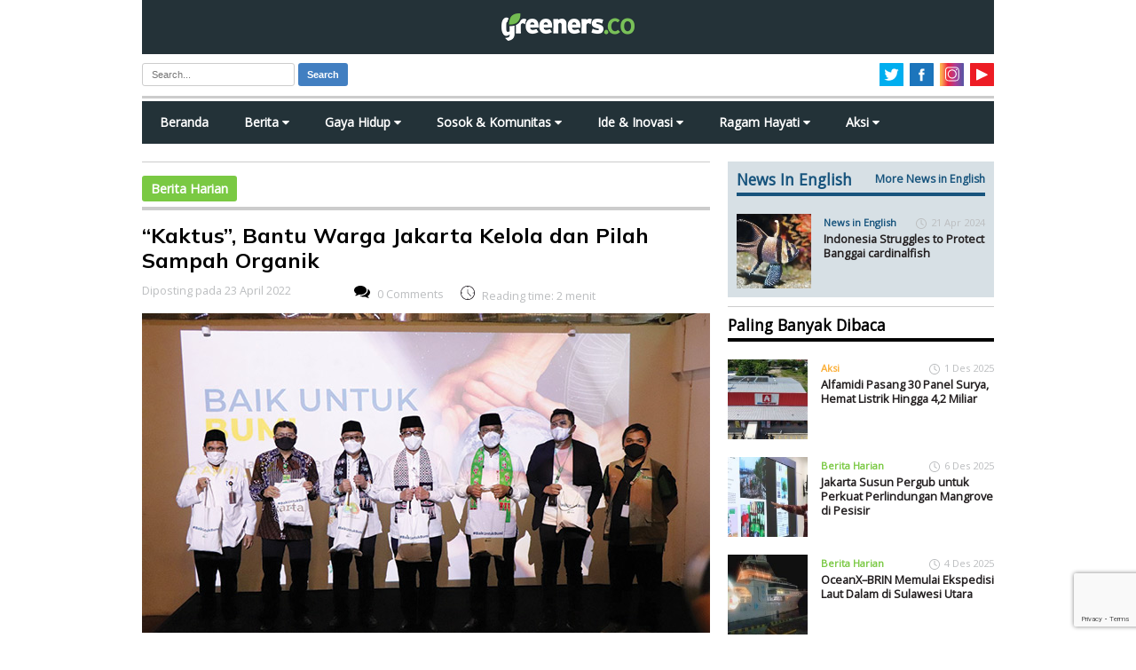

--- FILE ---
content_type: text/html; charset=UTF-8
request_url: https://www.greeners.co/berita/kaktus-bantu-warga-jakarta-kelola-dan-pilah-sampah-organik/
body_size: 36128
content:
<!doctype html>
<html lang="en" class="no-js">
<head><style>img.lazy{min-height:1px}</style><link rel="preload" href="https://www.greeners.co/wp-content/plugins/w3-total-cache/pub/js/lazyload.min.js" as="script">
	<meta charset="utf-8" />
	
	<meta name="viewport" content="width=device-width, initial-scale=1">
	<meta content='137117149657524' property='fb:app_id'/>
	<link rel="preconnect" href="https://fonts.googleapis.com">
	<link rel="preconnect" href="https://fonts.gstatic.com" crossorigin>
	<link href="https://fonts.googleapis.com/css2?family=Mulish:ital,wght@0,600;0,700;1,400&display=swap" rel="stylesheet">
	<link href="https://fonts.googleapis.com/css?family=Open+Sans" rel="stylesheet">	
	<link rel="stylesheet" href="https://cdnjs.cloudflare.com/ajax/libs/font-awesome/4.7.0/css/font-awesome.min.css">
	<link rel="shortcut icon" href="https://www.greeners.co/wp-content/themes/greeners19/favicon.ico" type="image/x-icon"/>
	<link rel="stylesheet" href="https://www.greeners.co/wp-content/themes/greeners19/style.css">
	<script src="https://ajax.googleapis.com/ajax/libs/jquery/1.11.2/jquery.min.js"></script>
	<script src="https://www.greeners.co/wp-content/themes/greeners19/js/modernizr.js"></script>		
			<style type="text/css">
					.heateor_sss_button_instagram span.heateor_sss_svg,a.heateor_sss_instagram span.heateor_sss_svg{background:radial-gradient(circle at 30% 107%,#fdf497 0,#fdf497 5%,#fd5949 45%,#d6249f 60%,#285aeb 90%)}
											.heateor_sss_horizontal_sharing .heateor_sss_svg,.heateor_sss_standard_follow_icons_container .heateor_sss_svg{
							color: #fff;
						border-width: 0px;
			border-style: solid;
			border-color: transparent;
		}
					.heateor_sss_horizontal_sharing .heateorSssTCBackground{
				color:#666;
			}
					.heateor_sss_horizontal_sharing span.heateor_sss_svg:hover,.heateor_sss_standard_follow_icons_container span.heateor_sss_svg:hover{
						border-color: transparent;
		}
		.heateor_sss_vertical_sharing span.heateor_sss_svg,.heateor_sss_floating_follow_icons_container span.heateor_sss_svg{
							color: #fff;
						border-width: 0px;
			border-style: solid;
			border-color: transparent;
		}
				.heateor_sss_vertical_sharing .heateorSssTCBackground{
			color:#666;
		}
						.heateor_sss_vertical_sharing span.heateor_sss_svg:hover,.heateor_sss_floating_follow_icons_container span.heateor_sss_svg:hover{
						border-color: transparent;
		}
		@media screen and (max-width:783px) {.heateor_sss_vertical_sharing{display:none!important}}		</style>
		<meta name='robots' content='index, follow, max-image-preview:large, max-snippet:-1, max-video-preview:-1' />

	<!-- This site is optimized with the Yoast SEO plugin v20.10 - https://yoast.com/wordpress/plugins/seo/ -->
	<title>&quot;Kaktus&quot;, Bantu Warga Jakarta Kelola dan Pilah Sampah Organik</title>
	<meta name="description" content="Aplikasi Kaktus bantu warga Jakarta mengelola dan memilah sampah organik. Awalnya tak bernilai, kini bernilai, setor sampah dan dapat reward." />
	<link rel="canonical" href="https://www.greeners.co/berita/kaktus-bantu-warga-jakarta-kelola-dan-pilah-sampah-organik/" />
	<meta property="og:locale" content="id_ID" />
	<meta property="og:type" content="article" />
	<meta property="og:title" content="&quot;Kaktus&quot;, Bantu Warga Jakarta Kelola dan Pilah Sampah Organik" />
	<meta property="og:description" content="Aplikasi Kaktus bantu warga Jakarta mengelola dan memilah sampah organik. Awalnya tak bernilai, kini bernilai, setor sampah dan dapat reward." />
	<meta property="og:url" content="https://www.greeners.co/berita/kaktus-bantu-warga-jakarta-kelola-dan-pilah-sampah-organik/" />
	<meta property="og:site_name" content="Greeners.Co" />
	<meta property="article:publisher" content="https://www.facebook.com/GreenersMagazine" />
	<meta property="og:image" content="https://www.greeners.co/wp-content/uploads/2022/04/Aplikasi-Kaktus-Terobosan-Kelola-dan-Pilah-Sampah-Organik-Warga-Jakarta.jpg" />
	<meta property="og:image:width" content="640" />
	<meta property="og:image:height" content="360" />
	<meta property="og:image:type" content="image/jpeg" />
	<meta name="twitter:card" content="summary_large_image" />
	<meta name="twitter:site" content="@greeners_id" />
	<meta name="twitter:label1" content="Estimasi waktu membaca" />
	<meta name="twitter:data1" content="4 menit" />
	<script type="application/ld+json" class="yoast-schema-graph">{"@context":"https://schema.org","@graph":[{"@type":"WebPage","@id":"https://www.greeners.co/berita/kaktus-bantu-warga-jakarta-kelola-dan-pilah-sampah-organik/","url":"https://www.greeners.co/berita/kaktus-bantu-warga-jakarta-kelola-dan-pilah-sampah-organik/","name":"\"Kaktus\", Bantu Warga Jakarta Kelola dan Pilah Sampah Organik","isPartOf":{"@id":"https://www.greeners.co/#website"},"primaryImageOfPage":{"@id":"https://www.greeners.co/berita/kaktus-bantu-warga-jakarta-kelola-dan-pilah-sampah-organik/#primaryimage"},"image":{"@id":"https://www.greeners.co/berita/kaktus-bantu-warga-jakarta-kelola-dan-pilah-sampah-organik/#primaryimage"},"thumbnailUrl":"https://www.greeners.co/wp-content/uploads/2022/04/Aplikasi-Kaktus-Terobosan-Kelola-dan-Pilah-Sampah-Organik-Warga-Jakarta.jpg","datePublished":"2022-04-23T05:36:51+00:00","dateModified":"2022-04-23T05:36:51+00:00","description":"Aplikasi Kaktus bantu warga Jakarta mengelola dan memilah sampah organik. Awalnya tak bernilai, kini bernilai, setor sampah dan dapat reward.","breadcrumb":{"@id":"https://www.greeners.co/berita/kaktus-bantu-warga-jakarta-kelola-dan-pilah-sampah-organik/#breadcrumb"},"inLanguage":"id","potentialAction":[{"@type":"ReadAction","target":["https://www.greeners.co/berita/kaktus-bantu-warga-jakarta-kelola-dan-pilah-sampah-organik/"]}]},{"@type":"ImageObject","inLanguage":"id","@id":"https://www.greeners.co/berita/kaktus-bantu-warga-jakarta-kelola-dan-pilah-sampah-organik/#primaryimage","url":"https://www.greeners.co/wp-content/uploads/2022/04/Aplikasi-Kaktus-Terobosan-Kelola-dan-Pilah-Sampah-Organik-Warga-Jakarta.jpg","contentUrl":"https://www.greeners.co/wp-content/uploads/2022/04/Aplikasi-Kaktus-Terobosan-Kelola-dan-Pilah-Sampah-Organik-Warga-Jakarta.jpg","width":640,"height":360,"caption":"DKI Jakarta meluncurkan aplikasi Kaktus untuk bantu warga kelola sampah organik. Foto: DLH Jakarta"},{"@type":"BreadcrumbList","@id":"https://www.greeners.co/berita/kaktus-bantu-warga-jakarta-kelola-dan-pilah-sampah-organik/#breadcrumb","itemListElement":[{"@type":"ListItem","position":1,"name":"Home","item":"https://www.greeners.co/"},{"@type":"ListItem","position":2,"name":"Berita","item":"https://www.greeners.co/berita/"},{"@type":"ListItem","position":3,"name":"&#8220;Kaktus&#8221;, Bantu Warga Jakarta Kelola dan Pilah Sampah Organik"}]},{"@type":"WebSite","@id":"https://www.greeners.co/#website","url":"https://www.greeners.co/","name":"Greeners.Co","description":"Media Online Lingkungan Hidup Indonesia","publisher":{"@id":"https://www.greeners.co/#organization"},"potentialAction":[{"@type":"SearchAction","target":{"@type":"EntryPoint","urlTemplate":"https://www.greeners.co/?s={search_term_string}"},"query-input":"required name=search_term_string"}],"inLanguage":"id"},{"@type":"Organization","@id":"https://www.greeners.co/#organization","name":"Greeners.Co","url":"https://www.greeners.co/","logo":{"@type":"ImageObject","inLanguage":"id","@id":"https://www.greeners.co/#/schema/logo/image/","url":"https://www.greeners.co/wp-content/uploads/2016/06/10444785_801287459905639_3452576123732934080_n.jpg","contentUrl":"https://www.greeners.co/wp-content/uploads/2016/06/10444785_801287459905639_3452576123732934080_n.jpg","width":417,"height":417,"caption":"Greeners.Co"},"image":{"@id":"https://www.greeners.co/#/schema/logo/image/"},"sameAs":["https://www.facebook.com/GreenersMagazine","https://twitter.com/greeners_id","https://www.instagram.com/greeners.co/","https://www.youtube.com/channel/UC0XiDCFQRjMvtl4sEYry-1Q"]}]}</script>
	<!-- / Yoast SEO plugin. -->


<link rel="alternate" type="application/rss+xml" title="Greeners.Co &raquo; &#8220;Kaktus&#8221;, Bantu Warga Jakarta Kelola dan Pilah Sampah Organik Umpan Komentar" href="https://www.greeners.co/berita/kaktus-bantu-warga-jakarta-kelola-dan-pilah-sampah-organik/feed/" />
		<!-- This site uses the Google Analytics by MonsterInsights plugin v8.18 - Using Analytics tracking - https://www.monsterinsights.com/ -->
							<script src="//www.googletagmanager.com/gtag/js?id=G-1P7EJ19HBC"  data-cfasync="false" data-wpfc-render="false" type="text/javascript" async></script>
			<script data-cfasync="false" data-wpfc-render="false" type="text/javascript">
				var mi_version = '8.18';
				var mi_track_user = true;
				var mi_no_track_reason = '';
				
								var disableStrs = [
										'ga-disable-G-1P7EJ19HBC',
									];

				/* Function to detect opted out users */
				function __gtagTrackerIsOptedOut() {
					for (var index = 0; index < disableStrs.length; index++) {
						if (document.cookie.indexOf(disableStrs[index] + '=true') > -1) {
							return true;
						}
					}

					return false;
				}

				/* Disable tracking if the opt-out cookie exists. */
				if (__gtagTrackerIsOptedOut()) {
					for (var index = 0; index < disableStrs.length; index++) {
						window[disableStrs[index]] = true;
					}
				}

				/* Opt-out function */
				function __gtagTrackerOptout() {
					for (var index = 0; index < disableStrs.length; index++) {
						document.cookie = disableStrs[index] + '=true; expires=Thu, 31 Dec 2099 23:59:59 UTC; path=/';
						window[disableStrs[index]] = true;
					}
				}

				if ('undefined' === typeof gaOptout) {
					function gaOptout() {
						__gtagTrackerOptout();
					}
				}
								window.dataLayer = window.dataLayer || [];

				window.MonsterInsightsDualTracker = {
					helpers: {},
					trackers: {},
				};
				if (mi_track_user) {
					function __gtagDataLayer() {
						dataLayer.push(arguments);
					}

					function __gtagTracker(type, name, parameters) {
						if (!parameters) {
							parameters = {};
						}

						if (parameters.send_to) {
							__gtagDataLayer.apply(null, arguments);
							return;
						}

						if (type === 'event') {
														parameters.send_to = monsterinsights_frontend.v4_id;
							var hookName = name;
							if (typeof parameters['event_category'] !== 'undefined') {
								hookName = parameters['event_category'] + ':' + name;
							}

							if (typeof MonsterInsightsDualTracker.trackers[hookName] !== 'undefined') {
								MonsterInsightsDualTracker.trackers[hookName](parameters);
							} else {
								__gtagDataLayer('event', name, parameters);
							}
							
						} else {
							__gtagDataLayer.apply(null, arguments);
						}
					}

					__gtagTracker('js', new Date());
					__gtagTracker('set', {
						'developer_id.dZGIzZG': true,
											});
										__gtagTracker('config', 'G-1P7EJ19HBC', {"forceSSL":"true","link_attribution":"true"} );
															window.gtag = __gtagTracker;										(function () {
						/* https://developers.google.com/analytics/devguides/collection/analyticsjs/ */
						/* ga and __gaTracker compatibility shim. */
						var noopfn = function () {
							return null;
						};
						var newtracker = function () {
							return new Tracker();
						};
						var Tracker = function () {
							return null;
						};
						var p = Tracker.prototype;
						p.get = noopfn;
						p.set = noopfn;
						p.send = function () {
							var args = Array.prototype.slice.call(arguments);
							args.unshift('send');
							__gaTracker.apply(null, args);
						};
						var __gaTracker = function () {
							var len = arguments.length;
							if (len === 0) {
								return;
							}
							var f = arguments[len - 1];
							if (typeof f !== 'object' || f === null || typeof f.hitCallback !== 'function') {
								if ('send' === arguments[0]) {
									var hitConverted, hitObject = false, action;
									if ('event' === arguments[1]) {
										if ('undefined' !== typeof arguments[3]) {
											hitObject = {
												'eventAction': arguments[3],
												'eventCategory': arguments[2],
												'eventLabel': arguments[4],
												'value': arguments[5] ? arguments[5] : 1,
											}
										}
									}
									if ('pageview' === arguments[1]) {
										if ('undefined' !== typeof arguments[2]) {
											hitObject = {
												'eventAction': 'page_view',
												'page_path': arguments[2],
											}
										}
									}
									if (typeof arguments[2] === 'object') {
										hitObject = arguments[2];
									}
									if (typeof arguments[5] === 'object') {
										Object.assign(hitObject, arguments[5]);
									}
									if ('undefined' !== typeof arguments[1].hitType) {
										hitObject = arguments[1];
										if ('pageview' === hitObject.hitType) {
											hitObject.eventAction = 'page_view';
										}
									}
									if (hitObject) {
										action = 'timing' === arguments[1].hitType ? 'timing_complete' : hitObject.eventAction;
										hitConverted = mapArgs(hitObject);
										__gtagTracker('event', action, hitConverted);
									}
								}
								return;
							}

							function mapArgs(args) {
								var arg, hit = {};
								var gaMap = {
									'eventCategory': 'event_category',
									'eventAction': 'event_action',
									'eventLabel': 'event_label',
									'eventValue': 'event_value',
									'nonInteraction': 'non_interaction',
									'timingCategory': 'event_category',
									'timingVar': 'name',
									'timingValue': 'value',
									'timingLabel': 'event_label',
									'page': 'page_path',
									'location': 'page_location',
									'title': 'page_title',
								};
								for (arg in args) {
																		if (!(!args.hasOwnProperty(arg) || !gaMap.hasOwnProperty(arg))) {
										hit[gaMap[arg]] = args[arg];
									} else {
										hit[arg] = args[arg];
									}
								}
								return hit;
							}

							try {
								f.hitCallback();
							} catch (ex) {
							}
						};
						__gaTracker.create = newtracker;
						__gaTracker.getByName = newtracker;
						__gaTracker.getAll = function () {
							return [];
						};
						__gaTracker.remove = noopfn;
						__gaTracker.loaded = true;
						window['__gaTracker'] = __gaTracker;
					})();
									} else {
										console.log("");
					(function () {
						function __gtagTracker() {
							return null;
						}

						window['__gtagTracker'] = __gtagTracker;
						window['gtag'] = __gtagTracker;
					})();
									}
			</script>
				<!-- / Google Analytics by MonsterInsights -->
		<link rel='stylesheet' id='sbi_styles-css' href='https://www.greeners.co/wp-content/plugins/instagram-feed/css/sbi-styles.min.css?ver=6.1.6' type='text/css' media='all' />
<link rel='stylesheet' id='wp-block-library-css' href='https://www.greeners.co/wp-includes/css/dist/block-library/style.min.css?ver=5aa93afb2653c7feea315ba367b954b6' type='text/css' media='all' />
<style id='classic-theme-styles-inline-css' type='text/css'>
/*! This file is auto-generated */
.wp-block-button__link{color:#fff;background-color:#32373c;border-radius:9999px;box-shadow:none;text-decoration:none;padding:calc(.667em + 2px) calc(1.333em + 2px);font-size:1.125em}.wp-block-file__button{background:#32373c;color:#fff;text-decoration:none}
</style>
<style id='global-styles-inline-css' type='text/css'>
body{--wp--preset--color--black: #000000;--wp--preset--color--cyan-bluish-gray: #abb8c3;--wp--preset--color--white: #ffffff;--wp--preset--color--pale-pink: #f78da7;--wp--preset--color--vivid-red: #cf2e2e;--wp--preset--color--luminous-vivid-orange: #ff6900;--wp--preset--color--luminous-vivid-amber: #fcb900;--wp--preset--color--light-green-cyan: #7bdcb5;--wp--preset--color--vivid-green-cyan: #00d084;--wp--preset--color--pale-cyan-blue: #8ed1fc;--wp--preset--color--vivid-cyan-blue: #0693e3;--wp--preset--color--vivid-purple: #9b51e0;--wp--preset--gradient--vivid-cyan-blue-to-vivid-purple: linear-gradient(135deg,rgba(6,147,227,1) 0%,rgb(155,81,224) 100%);--wp--preset--gradient--light-green-cyan-to-vivid-green-cyan: linear-gradient(135deg,rgb(122,220,180) 0%,rgb(0,208,130) 100%);--wp--preset--gradient--luminous-vivid-amber-to-luminous-vivid-orange: linear-gradient(135deg,rgba(252,185,0,1) 0%,rgba(255,105,0,1) 100%);--wp--preset--gradient--luminous-vivid-orange-to-vivid-red: linear-gradient(135deg,rgba(255,105,0,1) 0%,rgb(207,46,46) 100%);--wp--preset--gradient--very-light-gray-to-cyan-bluish-gray: linear-gradient(135deg,rgb(238,238,238) 0%,rgb(169,184,195) 100%);--wp--preset--gradient--cool-to-warm-spectrum: linear-gradient(135deg,rgb(74,234,220) 0%,rgb(151,120,209) 20%,rgb(207,42,186) 40%,rgb(238,44,130) 60%,rgb(251,105,98) 80%,rgb(254,248,76) 100%);--wp--preset--gradient--blush-light-purple: linear-gradient(135deg,rgb(255,206,236) 0%,rgb(152,150,240) 100%);--wp--preset--gradient--blush-bordeaux: linear-gradient(135deg,rgb(254,205,165) 0%,rgb(254,45,45) 50%,rgb(107,0,62) 100%);--wp--preset--gradient--luminous-dusk: linear-gradient(135deg,rgb(255,203,112) 0%,rgb(199,81,192) 50%,rgb(65,88,208) 100%);--wp--preset--gradient--pale-ocean: linear-gradient(135deg,rgb(255,245,203) 0%,rgb(182,227,212) 50%,rgb(51,167,181) 100%);--wp--preset--gradient--electric-grass: linear-gradient(135deg,rgb(202,248,128) 0%,rgb(113,206,126) 100%);--wp--preset--gradient--midnight: linear-gradient(135deg,rgb(2,3,129) 0%,rgb(40,116,252) 100%);--wp--preset--font-size--small: 13px;--wp--preset--font-size--medium: 20px;--wp--preset--font-size--large: 36px;--wp--preset--font-size--x-large: 42px;--wp--preset--spacing--20: 0.44rem;--wp--preset--spacing--30: 0.67rem;--wp--preset--spacing--40: 1rem;--wp--preset--spacing--50: 1.5rem;--wp--preset--spacing--60: 2.25rem;--wp--preset--spacing--70: 3.38rem;--wp--preset--spacing--80: 5.06rem;--wp--preset--shadow--natural: 6px 6px 9px rgba(0, 0, 0, 0.2);--wp--preset--shadow--deep: 12px 12px 50px rgba(0, 0, 0, 0.4);--wp--preset--shadow--sharp: 6px 6px 0px rgba(0, 0, 0, 0.2);--wp--preset--shadow--outlined: 6px 6px 0px -3px rgba(255, 255, 255, 1), 6px 6px rgba(0, 0, 0, 1);--wp--preset--shadow--crisp: 6px 6px 0px rgba(0, 0, 0, 1);}:where(.is-layout-flex){gap: 0.5em;}:where(.is-layout-grid){gap: 0.5em;}body .is-layout-flow > .alignleft{float: left;margin-inline-start: 0;margin-inline-end: 2em;}body .is-layout-flow > .alignright{float: right;margin-inline-start: 2em;margin-inline-end: 0;}body .is-layout-flow > .aligncenter{margin-left: auto !important;margin-right: auto !important;}body .is-layout-constrained > .alignleft{float: left;margin-inline-start: 0;margin-inline-end: 2em;}body .is-layout-constrained > .alignright{float: right;margin-inline-start: 2em;margin-inline-end: 0;}body .is-layout-constrained > .aligncenter{margin-left: auto !important;margin-right: auto !important;}body .is-layout-constrained > :where(:not(.alignleft):not(.alignright):not(.alignfull)){max-width: var(--wp--style--global--content-size);margin-left: auto !important;margin-right: auto !important;}body .is-layout-constrained > .alignwide{max-width: var(--wp--style--global--wide-size);}body .is-layout-flex{display: flex;}body .is-layout-flex{flex-wrap: wrap;align-items: center;}body .is-layout-flex > *{margin: 0;}body .is-layout-grid{display: grid;}body .is-layout-grid > *{margin: 0;}:where(.wp-block-columns.is-layout-flex){gap: 2em;}:where(.wp-block-columns.is-layout-grid){gap: 2em;}:where(.wp-block-post-template.is-layout-flex){gap: 1.25em;}:where(.wp-block-post-template.is-layout-grid){gap: 1.25em;}.has-black-color{color: var(--wp--preset--color--black) !important;}.has-cyan-bluish-gray-color{color: var(--wp--preset--color--cyan-bluish-gray) !important;}.has-white-color{color: var(--wp--preset--color--white) !important;}.has-pale-pink-color{color: var(--wp--preset--color--pale-pink) !important;}.has-vivid-red-color{color: var(--wp--preset--color--vivid-red) !important;}.has-luminous-vivid-orange-color{color: var(--wp--preset--color--luminous-vivid-orange) !important;}.has-luminous-vivid-amber-color{color: var(--wp--preset--color--luminous-vivid-amber) !important;}.has-light-green-cyan-color{color: var(--wp--preset--color--light-green-cyan) !important;}.has-vivid-green-cyan-color{color: var(--wp--preset--color--vivid-green-cyan) !important;}.has-pale-cyan-blue-color{color: var(--wp--preset--color--pale-cyan-blue) !important;}.has-vivid-cyan-blue-color{color: var(--wp--preset--color--vivid-cyan-blue) !important;}.has-vivid-purple-color{color: var(--wp--preset--color--vivid-purple) !important;}.has-black-background-color{background-color: var(--wp--preset--color--black) !important;}.has-cyan-bluish-gray-background-color{background-color: var(--wp--preset--color--cyan-bluish-gray) !important;}.has-white-background-color{background-color: var(--wp--preset--color--white) !important;}.has-pale-pink-background-color{background-color: var(--wp--preset--color--pale-pink) !important;}.has-vivid-red-background-color{background-color: var(--wp--preset--color--vivid-red) !important;}.has-luminous-vivid-orange-background-color{background-color: var(--wp--preset--color--luminous-vivid-orange) !important;}.has-luminous-vivid-amber-background-color{background-color: var(--wp--preset--color--luminous-vivid-amber) !important;}.has-light-green-cyan-background-color{background-color: var(--wp--preset--color--light-green-cyan) !important;}.has-vivid-green-cyan-background-color{background-color: var(--wp--preset--color--vivid-green-cyan) !important;}.has-pale-cyan-blue-background-color{background-color: var(--wp--preset--color--pale-cyan-blue) !important;}.has-vivid-cyan-blue-background-color{background-color: var(--wp--preset--color--vivid-cyan-blue) !important;}.has-vivid-purple-background-color{background-color: var(--wp--preset--color--vivid-purple) !important;}.has-black-border-color{border-color: var(--wp--preset--color--black) !important;}.has-cyan-bluish-gray-border-color{border-color: var(--wp--preset--color--cyan-bluish-gray) !important;}.has-white-border-color{border-color: var(--wp--preset--color--white) !important;}.has-pale-pink-border-color{border-color: var(--wp--preset--color--pale-pink) !important;}.has-vivid-red-border-color{border-color: var(--wp--preset--color--vivid-red) !important;}.has-luminous-vivid-orange-border-color{border-color: var(--wp--preset--color--luminous-vivid-orange) !important;}.has-luminous-vivid-amber-border-color{border-color: var(--wp--preset--color--luminous-vivid-amber) !important;}.has-light-green-cyan-border-color{border-color: var(--wp--preset--color--light-green-cyan) !important;}.has-vivid-green-cyan-border-color{border-color: var(--wp--preset--color--vivid-green-cyan) !important;}.has-pale-cyan-blue-border-color{border-color: var(--wp--preset--color--pale-cyan-blue) !important;}.has-vivid-cyan-blue-border-color{border-color: var(--wp--preset--color--vivid-cyan-blue) !important;}.has-vivid-purple-border-color{border-color: var(--wp--preset--color--vivid-purple) !important;}.has-vivid-cyan-blue-to-vivid-purple-gradient-background{background: var(--wp--preset--gradient--vivid-cyan-blue-to-vivid-purple) !important;}.has-light-green-cyan-to-vivid-green-cyan-gradient-background{background: var(--wp--preset--gradient--light-green-cyan-to-vivid-green-cyan) !important;}.has-luminous-vivid-amber-to-luminous-vivid-orange-gradient-background{background: var(--wp--preset--gradient--luminous-vivid-amber-to-luminous-vivid-orange) !important;}.has-luminous-vivid-orange-to-vivid-red-gradient-background{background: var(--wp--preset--gradient--luminous-vivid-orange-to-vivid-red) !important;}.has-very-light-gray-to-cyan-bluish-gray-gradient-background{background: var(--wp--preset--gradient--very-light-gray-to-cyan-bluish-gray) !important;}.has-cool-to-warm-spectrum-gradient-background{background: var(--wp--preset--gradient--cool-to-warm-spectrum) !important;}.has-blush-light-purple-gradient-background{background: var(--wp--preset--gradient--blush-light-purple) !important;}.has-blush-bordeaux-gradient-background{background: var(--wp--preset--gradient--blush-bordeaux) !important;}.has-luminous-dusk-gradient-background{background: var(--wp--preset--gradient--luminous-dusk) !important;}.has-pale-ocean-gradient-background{background: var(--wp--preset--gradient--pale-ocean) !important;}.has-electric-grass-gradient-background{background: var(--wp--preset--gradient--electric-grass) !important;}.has-midnight-gradient-background{background: var(--wp--preset--gradient--midnight) !important;}.has-small-font-size{font-size: var(--wp--preset--font-size--small) !important;}.has-medium-font-size{font-size: var(--wp--preset--font-size--medium) !important;}.has-large-font-size{font-size: var(--wp--preset--font-size--large) !important;}.has-x-large-font-size{font-size: var(--wp--preset--font-size--x-large) !important;}
.wp-block-navigation a:where(:not(.wp-element-button)){color: inherit;}
:where(.wp-block-post-template.is-layout-flex){gap: 1.25em;}:where(.wp-block-post-template.is-layout-grid){gap: 1.25em;}
:where(.wp-block-columns.is-layout-flex){gap: 2em;}:where(.wp-block-columns.is-layout-grid){gap: 2em;}
.wp-block-pullquote{font-size: 1.5em;line-height: 1.6;}
</style>
<link rel='stylesheet' id='contact-form-7-css' href='https://www.greeners.co/wp-content/plugins/contact-form-7/includes/css/styles.css?ver=5.7.7' type='text/css' media='all' />
<link rel='stylesheet' id='ppress-frontend-css' href='https://www.greeners.co/wp-content/plugins/wp-user-avatar/assets/css/frontend.min.css?ver=4.11.0' type='text/css' media='all' />
<link rel='stylesheet' id='ppress-flatpickr-css' href='https://www.greeners.co/wp-content/plugins/wp-user-avatar/assets/flatpickr/flatpickr.min.css?ver=4.11.0' type='text/css' media='all' />
<link rel='stylesheet' id='ppress-select2-css' href='https://www.greeners.co/wp-content/plugins/wp-user-avatar/assets/select2/select2.min.css?ver=5aa93afb2653c7feea315ba367b954b6' type='text/css' media='all' />
<link rel='stylesheet' id='wp-pagenavi-css' href='https://www.greeners.co/wp-content/plugins/wp-pagenavi/pagenavi-css.css?ver=2.70' type='text/css' media='all' />
<link rel='stylesheet' id='heateor_sss_frontend_css-css' href='https://www.greeners.co/wp-content/plugins/sassy-social-share/public/css/sassy-social-share-public.css?ver=3.3.52' type='text/css' media='all' />
<script type='text/javascript' src='https://www.greeners.co/wp-content/plugins/google-analytics-for-wordpress/assets/js/frontend-gtag.min.js?ver=8.18' id='monsterinsights-frontend-script-js'></script>
<script data-cfasync="false" data-wpfc-render="false" type="text/javascript" id='monsterinsights-frontend-script-js-extra'>/* <![CDATA[ */
var monsterinsights_frontend = {"js_events_tracking":"true","download_extensions":"doc,pdf,ppt,zip,xls,docx,pptx,xlsx","inbound_paths":"[{\"path\":\"\\\/go\\\/\",\"label\":\"affiliate\"},{\"path\":\"\\\/recommend\\\/\",\"label\":\"affiliate\"}]","home_url":"https:\/\/www.greeners.co","hash_tracking":"false","v4_id":"G-1P7EJ19HBC"};/* ]]> */
</script>
<script type='text/javascript' src='https://www.greeners.co/wp-includes/js/jquery/jquery.min.js?ver=3.7.0' id='jquery-core-js'></script>
<script type='text/javascript' src='https://www.greeners.co/wp-includes/js/jquery/jquery-migrate.min.js?ver=3.4.1' id='jquery-migrate-js'></script>
<script type='text/javascript' src='https://www.greeners.co/wp-content/plugins/wp-user-avatar/assets/flatpickr/flatpickr.min.js?ver=4.11.0' id='ppress-flatpickr-js'></script>
<script type='text/javascript' src='https://www.greeners.co/wp-content/plugins/wp-user-avatar/assets/select2/select2.min.js?ver=4.11.0' id='ppress-select2-js'></script>
<script id="heateor_sss_sharing_js-js-before" type="text/javascript">
function heateorSssLoadEvent(e) {var t=window.onload;if (typeof window.onload!="function") {window.onload=e}else{window.onload=function() {t();e()}}};	var heateorSssSharingAjaxUrl = 'https://www.greeners.co/wp-admin/admin-ajax.php', heateorSssCloseIconPath = 'https://www.greeners.co/wp-content/plugins/sassy-social-share/public/../images/close.png', heateorSssPluginIconPath = 'https://www.greeners.co/wp-content/plugins/sassy-social-share/public/../images/logo.png', heateorSssHorizontalSharingCountEnable = 0, heateorSssVerticalSharingCountEnable = 0, heateorSssSharingOffset = -10; var heateorSssMobileStickySharingEnabled = 0;var heateorSssCopyLinkMessage = "Link copied.";var heateorSssUrlCountFetched = [], heateorSssSharesText = 'Shares', heateorSssShareText = 'Share';function heateorSssPopup(e) {window.open(e,"popUpWindow","height=400,width=600,left=400,top=100,resizable,scrollbars,toolbar=0,personalbar=0,menubar=no,location=no,directories=no,status")}
</script>
<script type='text/javascript' src='https://www.greeners.co/wp-content/plugins/sassy-social-share/public/js/sassy-social-share-public.js?ver=3.3.52' id='heateor_sss_sharing_js-js'></script>
<link rel="https://api.w.org/" href="https://www.greeners.co/wp-json/" /><link rel="alternate" type="application/json+oembed" href="https://www.greeners.co/wp-json/oembed/1.0/embed?url=https%3A%2F%2Fwww.greeners.co%2Fberita%2Fkaktus-bantu-warga-jakarta-kelola-dan-pilah-sampah-organik%2F" />
<link rel="alternate" type="text/xml+oembed" href="https://www.greeners.co/wp-json/oembed/1.0/embed?url=https%3A%2F%2Fwww.greeners.co%2Fberita%2Fkaktus-bantu-warga-jakarta-kelola-dan-pilah-sampah-organik%2F&#038;format=xml" />
	<!--[if lt IE 9]>
		<script src="https://html5shim.googlecode.com/svn/trunk/html5.js"></script>
	<![endif]-->
	<!--[if lt IE 9]>
		<script src="https://css3-mediaqueries-js.googlecode.com/svn/trunk/css3-mediaqueries.js"></script>
	<![endif]-->
</head>
<body data-rsssl=1>
<script>
  window.fbAsyncInit = function() {
    FB.init({
      appId      : '137117149657524',
      xfbml      : true,
      version    : 'v2.12'
    });
    FB.AppEvents.logPageView();
  };

  (function(d, s, id){
     var js, fjs = d.getElementsByTagName(s)[0];
     if (d.getElementById(id)) {return;}
     js = d.createElement(s); js.id = id;
     js.src = "https://connect.facebook.net/en_US/sdk.js";
     fjs.parentNode.insertBefore(js, fjs);
   }(document, 'script', 'facebook-jssdk'));
</script>
<div id="main-wrapper">
<div id="wrapper">
	<header id="main-header" >		
		<div class="logo-wrap">
			<a href="https://www.greeners.co"><img class="lazy" id="main-logo" alt="Greeners.co" src="data:image/svg+xml,%3Csvg%20xmlns='http://www.w3.org/2000/svg'%20viewBox='0%200%201%201'%3E%3C/svg%3E" data-src="https://www.greeners.co/wp-content/themes/greeners19/images/greeners-logo.png" /></a>
			<div class="container menu-mobile" onclick="myFunction(this)">
			  <div class="bar1"></div>
			  <div class="bar2"></div>
			  <div class="bar3"></div>
			</div>
		</div>		
		<div class="header-tools">			
			<div class="search-form">				
				<form class="form-wrapper cf" action="https://www.greeners.co" method="get">
	
	<input type="text" value="" name="s" id="s" placeholder="Search..." required>	
	<button type="submit">Search</button>
</form>			</div>
			<ul class="social-tools-atas">
				<li><a href="https://www.youtube.com/channel/UC0XiDCFQRjMvtl4sEYry-1Q" class="youtube" target="_blank"><img class="lazy" src="data:image/svg+xml,%3Csvg%20xmlns='http://www.w3.org/2000/svg'%20viewBox='0%200%201%201'%3E%3C/svg%3E" data-src="https://www.greeners.co/wp-content/themes/greeners19/images/youtube.svg" alt="youtube" /></a></li>				
				<li><a href="http://instagram.com/greeners.co" class="instagram" target="_blank"><img class="lazy" src="data:image/svg+xml,%3Csvg%20xmlns='http://www.w3.org/2000/svg'%20viewBox='0%200%201%201'%3E%3C/svg%3E" data-src="https://www.greeners.co/wp-content/themes/greeners19/images/instagram.svg" alt="instagram" /></a></li>
				<li><a href="https://www.facebook.com/GreenersMagazine" class="facebook" target="_blank"><img class="lazy" src="data:image/svg+xml,%3Csvg%20xmlns='http://www.w3.org/2000/svg'%20viewBox='0%200%201%201'%3E%3C/svg%3E" data-src="https://www.greeners.co/wp-content/themes/greeners19/images/facebook.svg" alt="facebook" /></a></li>
				<li><a href="https://twitter.com/Greeners_ID" class="twitter" target="_blank"><img class="lazy" src="data:image/svg+xml,%3Csvg%20xmlns='http://www.w3.org/2000/svg'%20viewBox='0%200%201%201'%3E%3C/svg%3E" data-src="https://www.greeners.co/wp-content/themes/greeners19/images/twitter.svg" alt="twitter" /></a></li>					
			</ul>
		</div>		
		<ul class="cd-accordion-menu animated">
			<li><a href="https://www.greeners.co">Home</a></li>
			<li class="has-children">
				<input type="checkbox" name ="group-1" id="group-1">
				<label for="group-1">Berita</label>
				<ul>
					<li><a href="https://www.greeners.co/berita/category/berita-harian/">Berita Harian</a></li>
					<li><a href="https://www.greeners.co/berita/category/editorial/">Editorial</a></li>
					<li><a href="https://www.greeners.co/english/">News In English</a></li>
				</ul>
			</li>
			<li class="has-children">
				<input type="checkbox" name ="group-2" id="group-2">
				<label for="group-2">Gaya Hidup</label>
				<ul>
					<li><a href="https://www.greeners.co/gaya-hidup/category/famous-opinion/">Famous Opinion</a></li>
					<li><a href="https://www.greeners.co/gaya-hidup/category/mode/">Mode</a></li>
					<li><a href="https://www.greeners.co/gaya-hidup/category/sehat/">Sehat</a></li>
					<li><a href="https://www.greeners.co/gaya-hidup/category/ulasan/">Ulasan</a></li>
					<li><a href="https://www.greeners.co/gaya-hidup/category/tips/">Tips</a></li>
					<li><a href="https://www.greeners.co/komenkamu/">Komen Kamu</a></li>
				</ul>
			</li>
			<li class="has-children">
				<input type="checkbox" name ="group-3" id="group-3">
				<label for="group-3">Sosok & Komunitas</label>
				<ul>
					<li><a href="https://www.greeners.co/sosok-komunitas/category/sosok/">Sosok</a></li>
					<li><a href="https://www.greeners.co/sosok-komunitas/category/komunitas/">Komunitas</a></li>					
				</ul>
			</li>
			<li><a href="https://www.greeners.co/ide-inovasi/">Ide & Inovasi</a></li>		
			<li class="has-children">
				<input type="checkbox" name ="group-5" id="group-5">
				<label for="group-5">Ragam Hayati</label>			
				<ul>
					<li><a href="https://www.greeners.co/flora-fauna/category/flora/">Flora</a></li>
					<li><a href="https://www.greeners.co/flora-fauna/category/fauna/">Fauna</a></li>
					<li><a href="https://www.greeners.co/flora-fauna/category/fungi/">Fungi</a></li>
				</ul>			
			</li>		
			<li><a href="https://www.greeners.co/aksi/">Aksi</a></li>
			<li><a href="https://www.greeners.co/about/">About Us</a></li>
		</ul> <!-- cd-accordion-menu -->		
		<!-- main-navigation -->
		<div class="navbar show-web">
		  <a class="beranda" href="https://www.greeners.co">Beranda</a>
		  <div class="dropdown">
			<a href="https://www.greeners.co/berita/" class="dropbtn">Berita
			  <i class="fa fa-caret-down"></i>
			</a>
			<div class="dropdown-content">
				<div class="submenu-wrap sub-menu-berita">				  
					<div class="column">
					  <a href="https://www.greeners.co/berita/category/berita-harian/">Berita Harian</a>
					  <a href="https://www.greeners.co/berita/category/editorial/">Editorial</a>
					  <a href="https://www.greeners.co/english/">News in English</a>
					</div>					
					<div class="list-wrapper">
																									
							<article class="post-47869 grn_berita type-grn_berita status-publish has-post-thumbnail hentry tag-collection-center-ciracas tag-daur-ulang-sampah tag-dki-jakarta tag-pengelolaan-sampah tag-sampah-plastik grn_berita_category-berita-harian" >
								<a href="https://www.greeners.co/berita/dki-resmikan-pusat-pengumpulan-dan-daur-ulang-sampah-plastik-di-ciracas/" title="DKI Resmikan Pusat Pengumpulan dan Daur Ulang Sampah Plastik di Ciracas" ><img width="130" height="85" src="data:image/svg+xml,%3Csvg%20xmlns='http://www.w3.org/2000/svg'%20viewBox='0%200%20130%2085'%3E%3C/svg%3E" data-src="https://www.greeners.co/wp-content/uploads/2025/12/1-2025-12-20T124717.289-130x85.jpg" class="attachment-archive size-archive wp-post-image lazy" alt="DKI resmikan pusat pengumpulan dan daur ulang sampah plastik di Ciracas. Foto: DLH DKI" decoding="async" data-srcset="https://www.greeners.co/wp-content/uploads/2025/12/1-2025-12-20T124717.289-130x85.jpg 130w, https://www.greeners.co/wp-content/uploads/2025/12/1-2025-12-20T124717.289-300x198.jpg 300w" data-sizes="(max-width: 130px) 100vw, 130px" /></a>
								<div class="category-time-container">
									<div class="category-entry">			<a href="https://www.greeners.co/berita/category/berita-harian/" class="grn-berita">
			Berita Harian		</a>
	</div>									
								</div>
								<div class="title"><a href="https://www.greeners.co/berita/dki-resmikan-pusat-pengumpulan-dan-daur-ulang-sampah-plastik-di-ciracas/" title="DKI Resmikan Pusat Pengumpulan dan Daur Ulang Sampah Plastik di Ciracas" >DKI Resmikan Pusat Pengumpulan dan Daur Ulang Sampah Plastik di Ciracas</a></div>
							</article>
																			
							<article class="post-47868 grn_berita type-grn_berita status-publish has-post-thumbnail hentry tag-13389 tag-cukai-emisi tag-kematian-dini tag-kendaraan-listrik tag-pm2 tag-polusi-udara grn_berita_category-berita-harian" >
								<a href="https://www.greeners.co/berita/studi-transisi-kendaraan-listrik-cegah-700-ribu-kematian-akibat-polusi-udara/" title="Studi: Transisi Kendaraan Listrik Cegah 700 Ribu Kematian Akibat Polusi Udara" ><img width="130" height="85" src="data:image/svg+xml,%3Csvg%20xmlns='http://www.w3.org/2000/svg'%20viewBox='0%200%20130%2085'%3E%3C/svg%3E" data-src="https://www.greeners.co/wp-content/uploads/2025/12/1-2025-12-20T123102.995-130x85.jpg" class="attachment-archive size-archive wp-post-image lazy" alt="Studi Clean Air Asia menyebut transisi kendaraan listrik 100 persen dapat mencegah 700 ribu jiwa kematian dini pada 2060. Foto: Freepik" decoding="async" data-srcset="https://www.greeners.co/wp-content/uploads/2025/12/1-2025-12-20T123102.995-130x85.jpg 130w, https://www.greeners.co/wp-content/uploads/2025/12/1-2025-12-20T123102.995-300x198.jpg 300w" data-sizes="(max-width: 130px) 100vw, 130px" /></a>
								<div class="category-time-container">
									<div class="category-entry">			<a href="https://www.greeners.co/berita/category/berita-harian/" class="grn-berita">
			Berita Harian		</a>
	</div>									
								</div>
								<div class="title"><a href="https://www.greeners.co/berita/studi-transisi-kendaraan-listrik-cegah-700-ribu-kematian-akibat-polusi-udara/" title="Studi: Transisi Kendaraan Listrik Cegah 700 Ribu Kematian Akibat Polusi Udara" >Studi: Transisi Kendaraan Listrik Cegah 700 Ribu Kematian Akibat Polusi Udara</a></div>
							</article>
																			
							<article class="post-47865 grn_berita type-grn_berita status-publish has-post-thumbnail hentry tag-krisis-sampah-tangerang-selatan tag-pengelolaan-sampah tag-penumpukan-sampah tag-sampah-tangerang-selatan tag-tangerang-selatan tag-tpa-cipeucang tag-walhi grn_berita_category-berita-harian" >
								<a href="https://www.greeners.co/berita/jalan-dan-trotoar-tangerang-selatan-penuh-sampah-menggunung/" title="Jalan dan Trotoar Tangerang Selatan Penuh Sampah Menggunung" ><img width="130" height="85" src="data:image/svg+xml,%3Csvg%20xmlns='http://www.w3.org/2000/svg'%20viewBox='0%200%20130%2085'%3E%3C/svg%3E" data-src="https://www.greeners.co/wp-content/uploads/2025/12/1-2025-12-20T110022.218-130x85.jpg" class="attachment-archive size-archive wp-post-image lazy" alt="Jalan dan trotoar Tangerang Selatan penuh sampah menggunung. Foto: wes" decoding="async" data-srcset="https://www.greeners.co/wp-content/uploads/2025/12/1-2025-12-20T110022.218-130x85.jpg 130w, https://www.greeners.co/wp-content/uploads/2025/12/1-2025-12-20T110022.218-300x198.jpg 300w" data-sizes="(max-width: 130px) 100vw, 130px" /></a>
								<div class="category-time-container">
									<div class="category-entry">			<a href="https://www.greeners.co/berita/category/berita-harian/" class="grn-berita">
			Berita Harian		</a>
	</div>									
								</div>
								<div class="title"><a href="https://www.greeners.co/berita/jalan-dan-trotoar-tangerang-selatan-penuh-sampah-menggunung/" title="Jalan dan Trotoar Tangerang Selatan Penuh Sampah Menggunung" >Jalan dan Trotoar Tangerang Selatan Penuh Sampah Menggunung</a></div>
							</article>
																			
							<article class="post-47859 grn_berita type-grn_berita status-publish has-post-thumbnail hentry tag-hutan-papua tag-kelapa-sawit tag-swasembada-energi tag-swasembada-pangan tag-walhi grn_berita_category-berita-harian" >
								<a href="https://www.greeners.co/berita/ekspansi-sawit-papua-berpotensi-picu-bencana-serupa-sumatra/" title="Ekspansi Sawit Papua Berpotensi Picu Bencana Serupa Sumatra" ><img width="130" height="85" src="data:image/svg+xml,%3Csvg%20xmlns='http://www.w3.org/2000/svg'%20viewBox='0%200%20130%2085'%3E%3C/svg%3E" data-src="https://www.greeners.co/wp-content/uploads/2025/12/1-2025-12-18T140915.540-130x85.jpg" class="attachment-archive size-archive wp-post-image lazy" alt="Ekspansi sawit Papua berpotensi picu bencana serupa Sumatra. Foto: BPMI Setpres/Muchlis Jr" decoding="async" data-srcset="https://www.greeners.co/wp-content/uploads/2025/12/1-2025-12-18T140915.540-130x85.jpg 130w, https://www.greeners.co/wp-content/uploads/2025/12/1-2025-12-18T140915.540-300x198.jpg 300w" data-sizes="(max-width: 130px) 100vw, 130px" /></a>
								<div class="category-time-container">
									<div class="category-entry">			<a href="https://www.greeners.co/berita/category/berita-harian/" class="grn-berita">
			Berita Harian		</a>
	</div>									
								</div>
								<div class="title"><a href="https://www.greeners.co/berita/ekspansi-sawit-papua-berpotensi-picu-bencana-serupa-sumatra/" title="Ekspansi Sawit Papua Berpotensi Picu Bencana Serupa Sumatra" >Ekspansi Sawit Papua Berpotensi Picu Bencana Serupa Sumatra</a></div>
							</article>
																			
							<article class="post-47853 grn_berita type-grn_berita status-publish has-post-thumbnail hentry tag-dampak-perubahan-iklim tag-energi-bersih tag-krisis-iklim tag-perubahan-iklim tag-survei-iklim tag-transisi-energi grn_berita_category-berita-harian" >
								<a href="https://www.greeners.co/berita/survei-mayoritas-warga-indonesia-cemas-terhadap-perubahan-iklim/" title="Survei: Mayoritas Warga Indonesia Cemas terhadap Perubahan Iklim" ><img width="130" height="85" src="data:image/svg+xml,%3Csvg%20xmlns='http://www.w3.org/2000/svg'%20viewBox='0%200%20130%2085'%3E%3C/svg%3E" data-src="https://www.greeners.co/wp-content/uploads/2025/12/1-2025-12-17T161044.320-130x85.jpg" class="attachment-archive size-archive wp-post-image lazy" alt="Mayoritas warga Indonesia cemas terhadap perubahan iklim. Foto: Freepik" decoding="async" data-srcset="https://www.greeners.co/wp-content/uploads/2025/12/1-2025-12-17T161044.320-130x85.jpg 130w, https://www.greeners.co/wp-content/uploads/2025/12/1-2025-12-17T161044.320-300x198.jpg 300w" data-sizes="(max-width: 130px) 100vw, 130px" /></a>
								<div class="category-time-container">
									<div class="category-entry">			<a href="https://www.greeners.co/berita/category/berita-harian/" class="grn-berita">
			Berita Harian		</a>
	</div>									
								</div>
								<div class="title"><a href="https://www.greeners.co/berita/survei-mayoritas-warga-indonesia-cemas-terhadap-perubahan-iklim/" title="Survei: Mayoritas Warga Indonesia Cemas terhadap Perubahan Iklim" >Survei: Mayoritas Warga Indonesia Cemas terhadap Perubahan Iklim</a></div>
							</article>
										
											</div>				  
				</div>
			</div>
		  </div>
		  <div class="dropdown">
			<a href="https://www.greeners.co/gaya-hidup/" class="dropbtn gaya-hidup">Gaya Hidup
			  <i class="fa fa-caret-down"></i>
			</a>
			<div class="dropdown-content">
				<div class="submenu-wrap submenu-gaya">				 
					<div class="column">			
					  <a href="https://www.greeners.co/gaya-hidup/category/famous-opinion/">Famous Opinion</a>
					  <a href="https://www.greeners.co/gaya-hidup/category/mode/">Mode</a>
					  <a href="https://www.greeners.co/gaya-hidup/category/sehat/">Sehat</a>
					  <a href="https://www.greeners.co/gaya-hidup/category/ulasan/">Ulasan</a>
					  <a href="https://www.greeners.co/gaya-hidup/category/tips/">Tips</a>
					  <a href="https://www.greeners.co/komenkamu/">Komen Kamu</a>
					</div>
					<div class="list-wrapper">
																									
							<article class="post-47629 grn_gaya_hidup type-grn_gaya_hidup status-publish has-post-thumbnail hentry tag-dinamika-lingkungan tag-flu tag-influenza tag-lonjakan-flu tag-pakar-kesehatan-ipb tag-penyakit-flu tag-perubahan-iklim grn_gaya_hidup_category-sehat" >
								<a href="https://www.greeners.co/gaya-hidup/kasus-flu-melonjak-perubahan-iklim-dan-lingkungan-jadi-penyebab-utama/" title="Kasus Flu Melonjak, Perubahan Iklim dan Lingkungan Jadi Penyebab Utama" ><img width="130" height="85" src="data:image/svg+xml,%3Csvg%20xmlns='http://www.w3.org/2000/svg'%20viewBox='0%200%20130%2085'%3E%3C/svg%3E" data-src="https://www.greeners.co/wp-content/uploads/2025/11/1-2025-11-08T113710.389-130x85.jpg" class="attachment-archive size-archive wp-post-image lazy" alt="Kasus flu melonjak imbas perubahan iklim dan lingkungan. Foto: Freepik" decoding="async" data-srcset="https://www.greeners.co/wp-content/uploads/2025/11/1-2025-11-08T113710.389-130x85.jpg 130w, https://www.greeners.co/wp-content/uploads/2025/11/1-2025-11-08T113710.389-300x198.jpg 300w" data-sizes="(max-width: 130px) 100vw, 130px" /></a>
								<div class="category-time-container">
									<div class="category-entry">			<a href="https://www.greeners.co/gaya-hidup/category/sehat/" class="grn-gaya">
			Sehat		</a>
	</div>									
								</div>
								<div class="title"><a href="https://www.greeners.co/gaya-hidup/kasus-flu-melonjak-perubahan-iklim-dan-lingkungan-jadi-penyebab-utama/" title="Kasus Flu Melonjak, Perubahan Iklim dan Lingkungan Jadi Penyebab Utama" >Kasus Flu Melonjak, Perubahan Iklim dan Lingkungan Jadi Penyebab Utama</a></div>
							</article>
																			
							<article class="post-47183 grn_gaya_hidup type-grn_gaya_hidup status-publish has-post-thumbnail hentry tag-bahaya-gula tag-diabetes tag-jenis-gula grn_gaya_hidup_category-sehat" >
								<a href="https://www.greeners.co/gaya-hidup/kenali-jenis-gula-dan-cara-aman-konsumsinya-untuk-cegah-diabetes/" title="Kenali Jenis Gula dan Cara Aman Konsumsinya untuk Cegah Diabetes" ><img width="130" height="85" src="data:image/svg+xml,%3Csvg%20xmlns='http://www.w3.org/2000/svg'%20viewBox='0%200%20130%2085'%3E%3C/svg%3E" data-src="https://www.greeners.co/wp-content/uploads/2025/08/1-2025-08-21T173046.309-130x85.jpg" class="attachment-archive size-archive wp-post-image lazy" alt="Ilustrasi jenis-jenis gula. Foto: Freepik" decoding="async" data-srcset="https://www.greeners.co/wp-content/uploads/2025/08/1-2025-08-21T173046.309-130x85.jpg 130w, https://www.greeners.co/wp-content/uploads/2025/08/1-2025-08-21T173046.309-300x198.jpg 300w" data-sizes="(max-width: 130px) 100vw, 130px" /></a>
								<div class="category-time-container">
									<div class="category-entry">			<a href="https://www.greeners.co/gaya-hidup/category/sehat/" class="grn-gaya">
			Sehat		</a>
	</div>									
								</div>
								<div class="title"><a href="https://www.greeners.co/gaya-hidup/kenali-jenis-gula-dan-cara-aman-konsumsinya-untuk-cegah-diabetes/" title="Kenali Jenis Gula dan Cara Aman Konsumsinya untuk Cegah Diabetes" >Kenali Jenis Gula dan Cara Aman Konsumsinya untuk Cegah Diabetes</a></div>
							</article>
																			
							<article class="post-47035 grn_gaya_hidup type-grn_gaya_hidup status-publish has-post-thumbnail hentry tag-ahli-gizi-ipb tag-kafein tag-kesehatan-pencernaan tag-kopi tag-singkong-rebus grn_gaya_hidup_category-sehat" >
								<a href="https://www.greeners.co/gaya-hidup/makan-singkong-rebus-bareng-kopi-bisa-berbahaya-ini-kata-ahli-gizi-ipb/" title="Makan Singkong Rebus Bareng Kopi Bisa Berbahaya? Ini Kata Ahli Gizi IPB" ><img width="130" height="85" src="data:image/svg+xml,%3Csvg%20xmlns='http://www.w3.org/2000/svg'%20viewBox='0%200%20130%2085'%3E%3C/svg%3E" data-src="https://www.greeners.co/wp-content/uploads/2025/07/1-2025-07-24T154515.910-130x85.jpg" class="attachment-archive size-archive wp-post-image lazy" alt="Singkong rebus dan kopi. Foto: Freepik" decoding="async" data-srcset="https://www.greeners.co/wp-content/uploads/2025/07/1-2025-07-24T154515.910-130x85.jpg 130w, https://www.greeners.co/wp-content/uploads/2025/07/1-2025-07-24T154515.910-300x198.jpg 300w" data-sizes="(max-width: 130px) 100vw, 130px" /></a>
								<div class="category-time-container">
									<div class="category-entry">			<a href="https://www.greeners.co/gaya-hidup/category/sehat/" class="grn-gaya">
			Sehat		</a>
	</div>									
								</div>
								<div class="title"><a href="https://www.greeners.co/gaya-hidup/makan-singkong-rebus-bareng-kopi-bisa-berbahaya-ini-kata-ahli-gizi-ipb/" title="Makan Singkong Rebus Bareng Kopi Bisa Berbahaya? Ini Kata Ahli Gizi IPB" >Makan Singkong Rebus Bareng Kopi Bisa Berbahaya? Ini Kata Ahli Gizi IPB</a></div>
							</article>
																			
							<article class="post-47009 grn_gaya_hidup type-grn_gaya_hidup status-publish has-post-thumbnail hentry tag-dedi-mulyadi tag-maula-akbar tag-pemilahan-sampah tag-putri-karlina tag-resepsi-ramah-lingkungan tag-wakil-bupati-garut grn_gaya_hidup_category-ulasan" >
								<a href="https://www.greeners.co/gaya-hidup/resepsi-pernikahan-putra-dedi-mulyadi-terapkan-pemilahan-sampah/" title="Resepsi Pernikahan Putra Dedi Mulyadi Terapkan Pemilahan Sampah" ><img width="130" height="85" src="data:image/svg+xml,%3Csvg%20xmlns='http://www.w3.org/2000/svg'%20viewBox='0%200%20130%2085'%3E%3C/svg%3E" data-src="https://www.greeners.co/wp-content/uploads/2025/07/1-2025-07-20T061541.321-130x85.jpg" class="attachment-archive size-archive wp-post-image lazy" alt="Pernikahan putra Dedi Mulyadi Maula Akbar menerapkan prinsip ramah lingkungan dengan aksi pemilahan sampah usai acara. Foto: Instagram @putri.karlina14" decoding="async" data-srcset="https://www.greeners.co/wp-content/uploads/2025/07/1-2025-07-20T061541.321-130x85.jpg 130w, https://www.greeners.co/wp-content/uploads/2025/07/1-2025-07-20T061541.321-300x198.jpg 300w" data-sizes="(max-width: 130px) 100vw, 130px" /></a>
								<div class="category-time-container">
									<div class="category-entry">			<a href="https://www.greeners.co/gaya-hidup/category/ulasan/" class="grn-gaya">
			Ulasan		</a>
	</div>									
								</div>
								<div class="title"><a href="https://www.greeners.co/gaya-hidup/resepsi-pernikahan-putra-dedi-mulyadi-terapkan-pemilahan-sampah/" title="Resepsi Pernikahan Putra Dedi Mulyadi Terapkan Pemilahan Sampah" >Resepsi Pernikahan Putra Dedi Mulyadi Terapkan Pemilahan Sampah</a></div>
							</article>
																			
							<article class="post-46967 grn_gaya_hidup type-grn_gaya_hidup status-publish has-post-thumbnail hentry tag-asap-minyak-goreng tag-kanker-paru tag-risiko-penyakit-paru grn_gaya_hidup_category-sehat" >
								<a href="https://www.greeners.co/gaya-hidup/studi-asap-minyak-goreng-picu-risiko-kanker-paru-wanita/" title="Studi: Asap Minyak Goreng Picu Risiko Kanker Paru Wanita" ><img width="130" height="85" src="data:image/svg+xml,%3Csvg%20xmlns='http://www.w3.org/2000/svg'%20viewBox='0%200%20130%2085'%3E%3C/svg%3E" data-src="https://www.greeners.co/wp-content/uploads/2025/07/1-2025-07-11T115418.254-130x85.jpg" class="attachment-archive size-archive wp-post-image lazy" alt="Asap minyak goreng dapat memicu risiko kanker paru pada wanita. Foto: pringsewuonline.com" decoding="async" data-srcset="https://www.greeners.co/wp-content/uploads/2025/07/1-2025-07-11T115418.254-130x85.jpg 130w, https://www.greeners.co/wp-content/uploads/2025/07/1-2025-07-11T115418.254-300x198.jpg 300w" data-sizes="(max-width: 130px) 100vw, 130px" /></a>
								<div class="category-time-container">
									<div class="category-entry">			<a href="https://www.greeners.co/gaya-hidup/category/sehat/" class="grn-gaya">
			Sehat		</a>
	</div>									
								</div>
								<div class="title"><a href="https://www.greeners.co/gaya-hidup/studi-asap-minyak-goreng-picu-risiko-kanker-paru-wanita/" title="Studi: Asap Minyak Goreng Picu Risiko Kanker Paru Wanita" >Studi: Asap Minyak Goreng Picu Risiko Kanker Paru Wanita</a></div>
							</article>
										
											</div>
				</div>
			</div>
		  </div>
		  <div class="dropdown">
			<a href="https://www.greeners.co/sosok-komunitas/" class="dropbtn sosok-komunitas">Sosok & Komunitas
			  <i class="fa fa-caret-down"></i>
			</a>
			<div class="dropdown-content">
				<div class="submenu-wrap submenu-sosok">		   
				  
					<div class="column">			 
					  <a href="https://www.greeners.co/sosok-komunitas/category/sosok/">Sosok</a>
					  <a href="https://www.greeners.co/sosok-komunitas/category/komunitas/">Komunitas</a>			  
					</div>
					<div class="list-wrapper">
																									
							<article class="post-46950 grn_sosok_komunitas type-grn_sosok_komunitas status-publish has-post-thumbnail hentry tag-energi-terbarukan tag-kabupaten-blora tag-noer-chanief tag-omset-pintar grn_sosok_komunitas_category-sosok" >
								<a href="https://www.greeners.co/sosok-komunitas/noer-chanief-menerangi-jalan-desa-dengan-angin-dan-surya/" title="Noer Chanief Menerangi Jalan Desa dengan Angin dan Surya" ><img width="130" height="85" src="data:image/svg+xml,%3Csvg%20xmlns='http://www.w3.org/2000/svg'%20viewBox='0%200%20130%2085'%3E%3C/svg%3E" data-src="https://www.greeners.co/wp-content/uploads/2025/07/1-2025-07-11T120202.905-130x85.jpg" class="attachment-archive size-archive wp-post-image lazy" alt="Noer Chanief menerangi jalan desa dengan angin dan surya. Foto: Dini Jembar Wardani" decoding="async" data-srcset="https://www.greeners.co/wp-content/uploads/2025/07/1-2025-07-11T120202.905-130x85.jpg 130w, https://www.greeners.co/wp-content/uploads/2025/07/1-2025-07-11T120202.905-300x198.jpg 300w" data-sizes="(max-width: 130px) 100vw, 130px" /></a>
								<div class="category-time-container">
									<div class="category-entry">			<a href="https://www.greeners.co/sosok-komunitas/category/sosok/" class="grn-sosok">
			Sosok		</a>
	</div>									
								</div>
								<div class="title"><a href="https://www.greeners.co/sosok-komunitas/noer-chanief-menerangi-jalan-desa-dengan-angin-dan-surya/" title="Noer Chanief Menerangi Jalan Desa dengan Angin dan Surya" >Noer Chanief Menerangi Jalan Desa dengan Angin dan Surya</a></div>
							</article>
																			
							<article class="post-46709 grn_sosok_komunitas type-grn_sosok_komunitas status-publish has-post-thumbnail hentry tag-balikin tag-guna-ulang tag-makin-tahu-indonesia tag-reuse-revolution tag-sampah-plastik-sekali-pakai grn_sosok_komunitas_category-komunitas" >
								<a href="https://www.greeners.co/sosok-komunitas/sewakan-gelas-guna-ulang-cara-balikin-lawan-sampah-plastik-sekali-pakai/" title="Sewakan Gelas Guna Ulang, Cara BALIKIN Lawan Sampah Plastik Sekali Pakai" ><img width="130" height="85" src="data:image/svg+xml,%3Csvg%20xmlns='http://www.w3.org/2000/svg'%20viewBox='0%200%20130%2085'%3E%3C/svg%3E" data-src="https://www.greeners.co/wp-content/uploads/2025/06/P2-1-1-130x85.jpg" class="attachment-archive size-archive wp-post-image lazy" alt="BALIKIN hadir sebagai solusi dengan menyewakan gelas guna ulang untuk melawan sampah plastik di acara berskala besar. Foto: BALIKIN" decoding="async" data-srcset="https://www.greeners.co/wp-content/uploads/2025/06/P2-1-1-130x85.jpg 130w, https://www.greeners.co/wp-content/uploads/2025/06/P2-1-1-300x198.jpg 300w" data-sizes="(max-width: 130px) 100vw, 130px" /></a>
								<div class="category-time-container">
									<div class="category-entry">			<a href="https://www.greeners.co/sosok-komunitas/category/komunitas/" class="grn-sosok">
			Komunitas		</a>
	</div>									
								</div>
								<div class="title"><a href="https://www.greeners.co/sosok-komunitas/sewakan-gelas-guna-ulang-cara-balikin-lawan-sampah-plastik-sekali-pakai/" title="Sewakan Gelas Guna Ulang, Cara BALIKIN Lawan Sampah Plastik Sekali Pakai" >Sewakan Gelas Guna Ulang, Cara BALIKIN Lawan Sampah Plastik Sekali Pakai</a></div>
							</article>
																			
							<article class="post-46409 grn_sosok_komunitas type-grn_sosok_komunitas status-publish has-post-thumbnail hentry tag-hari-kartini tag-keadilan-agraria tag-konflik-agraria tag-makin-tahu-indonesia tag-perjuangan-perempuan tag-petani-perempuan grn_sosok_komunitas_category-sosok" >
								<a href="https://www.greeners.co/sosok-komunitas/dua-dekade-petani-perempuan-perjuangkan-hak-atas-tanahnya/" title="Dua Dekade Petani Perempuan Perjuangkan Hak Atas Tanahnya" ><img width="130" height="85" src="data:image/svg+xml,%3Csvg%20xmlns='http://www.w3.org/2000/svg'%20viewBox='0%200%20130%2085'%3E%3C/svg%3E" data-src="https://www.greeners.co/wp-content/uploads/2025/04/FOTO-WEB-130x85.jpg" class="attachment-archive size-archive wp-post-image lazy" alt="Para petani perempuan yang memperjuangkan hak atas tanahnya. Foto: Istimewa" decoding="async" data-srcset="https://www.greeners.co/wp-content/uploads/2025/04/FOTO-WEB-130x85.jpg 130w, https://www.greeners.co/wp-content/uploads/2025/04/FOTO-WEB-300x198.jpg 300w" data-sizes="(max-width: 130px) 100vw, 130px" /></a>
								<div class="category-time-container">
									<div class="category-entry">			<a href="https://www.greeners.co/sosok-komunitas/category/sosok/" class="grn-sosok">
			Sosok		</a>
	</div>									
								</div>
								<div class="title"><a href="https://www.greeners.co/sosok-komunitas/dua-dekade-petani-perempuan-perjuangkan-hak-atas-tanahnya/" title="Dua Dekade Petani Perempuan Perjuangkan Hak Atas Tanahnya" >Dua Dekade Petani Perempuan Perjuangkan Hak Atas Tanahnya</a></div>
							</article>
																			
							<article class="post-46063 grn_sosok_komunitas type-grn_sosok_komunitas status-publish has-post-thumbnail hentry tag-arus-kualan tag-kalimantan tag-sekolah-adat tag-suku-dayak grn_sosok_komunitas_category-komunitas" >
								<a href="https://www.greeners.co/sosok-komunitas/sekolah-adat-arus-kualan-belajar-dari-alam-menjaga-warisan-kalimantan/" title="Sekolah Adat Arus Kualan: Belajar dari Alam, Menjaga Warisan Kalimantan" ><img width="130" height="85" src="data:image/svg+xml,%3Csvg%20xmlns='http://www.w3.org/2000/svg'%20viewBox='0%200%20130%2085'%3E%3C/svg%3E" data-src="https://www.greeners.co/wp-content/uploads/2025/03/3-5-130x85.jpg" class="attachment-archive size-archive wp-post-image lazy" alt="Belajar mencintai budaya dan alam Kalimantan kepada generasi muda di tengah modernisasi. Foto: Sekolah Adat Arus Kualan" decoding="async" data-srcset="https://www.greeners.co/wp-content/uploads/2025/03/3-5-130x85.jpg 130w, https://www.greeners.co/wp-content/uploads/2025/03/3-5-300x198.jpg 300w" data-sizes="(max-width: 130px) 100vw, 130px" /></a>
								<div class="category-time-container">
									<div class="category-entry">			<a href="https://www.greeners.co/sosok-komunitas/category/komunitas/" class="grn-sosok">
			Komunitas		</a>
	</div>									
								</div>
								<div class="title"><a href="https://www.greeners.co/sosok-komunitas/sekolah-adat-arus-kualan-belajar-dari-alam-menjaga-warisan-kalimantan/" title="Sekolah Adat Arus Kualan: Belajar dari Alam, Menjaga Warisan Kalimantan" >Sekolah Adat Arus Kualan: Belajar dari Alam, Menjaga Warisan Kalimantan</a></div>
							</article>
																			
							<article class="post-45900 grn_sosok_komunitas type-grn_sosok_komunitas status-publish has-post-thumbnail hentry tag-makin-tahu-indonesia tag-olahraga-sepeda tag-patricia-lisia tag-pesepeda-perempuan tag-sepeda-jarak-jauh grn_sosok_komunitas_category-sosok" >
								<a href="https://www.greeners.co/sosok-komunitas/berkarier-tak-menghalangi-patricia-lisia-untuk-menekuni-hobi-bersepeda/" title="Berkarier Tak Menghalangi Patricia Lisia untuk Menekuni Hobi Bersepeda" ><img width="130" height="85" src="data:image/svg+xml,%3Csvg%20xmlns='http://www.w3.org/2000/svg'%20viewBox='0%200%20130%2085'%3E%3C/svg%3E" data-src="https://www.greeners.co/wp-content/uploads/2025/02/P2-SOSOK-1-130x85.jpg" class="attachment-archive size-archive wp-post-image lazy" alt="Patricia Lisia. Foto: Instagram @patricia_lisia" decoding="async" data-srcset="https://www.greeners.co/wp-content/uploads/2025/02/P2-SOSOK-1-130x85.jpg 130w, https://www.greeners.co/wp-content/uploads/2025/02/P2-SOSOK-1-300x198.jpg 300w" data-sizes="(max-width: 130px) 100vw, 130px" /></a>
								<div class="category-time-container">
									<div class="category-entry">			<a href="https://www.greeners.co/sosok-komunitas/category/sosok/" class="grn-sosok">
			Sosok		</a>
	</div>									
								</div>
								<div class="title"><a href="https://www.greeners.co/sosok-komunitas/berkarier-tak-menghalangi-patricia-lisia-untuk-menekuni-hobi-bersepeda/" title="Berkarier Tak Menghalangi Patricia Lisia untuk Menekuni Hobi Bersepeda" >Berkarier Tak Menghalangi Patricia Lisia untuk Menekuni Hobi Bersepeda</a></div>
							</article>
										
											</div>
				</div>
			</div>
		  </div>
		  <div class="dropdown">
			<a href="https://www.greeners.co/ide-inovasi/" class="dropbtn ide-inovasi">Ide & Inovasi
			  <i class="fa fa-caret-down"></i>
			</a>
			<div class="dropdown-content">
				<div class="submenu-wrap submenu-ide">  
					<div class="list-wrapper">
																									
							<article class="post-47828 grn_ide_inovasi type-grn_ide_inovasi status-publish has-post-thumbnail hentry tag-daun-pandan tag-ipb-university tag-peneliti-ipb tag-potensi-daun-pandan grn_ide_inovasi_category-inovasi" >
								<a href="https://www.greeners.co/ide-inovasi/peneliti-ipb-ciptakan-sampo-berbahan-dasar-daun-pandan/" title="Peneliti IPB Ciptakan Sampo Berbahan Dasar Daun Pandan" ><img width="130" height="85" src="data:image/svg+xml,%3Csvg%20xmlns='http://www.w3.org/2000/svg'%20viewBox='0%200%20130%2085'%3E%3C/svg%3E" data-src="https://www.greeners.co/wp-content/uploads/2025/12/Web-size-4-130x85.jpeg" class="attachment-archive size-archive wp-post-image lazy" alt="Peneliti IPB menciptakan sampo berbahan dasar daun pandan. Foto: IPB" decoding="async" data-srcset="https://www.greeners.co/wp-content/uploads/2025/12/Web-size-4-130x85.jpeg 130w, https://www.greeners.co/wp-content/uploads/2025/12/Web-size-4-300x198.jpeg 300w" data-sizes="(max-width: 130px) 100vw, 130px" /></a>
								<div class="category-time-container">
									<div class="category-entry">			<a href="https://www.greeners.co/ide-inovasi/category/inovasi/" class="grn-inovasi">
			Inovasi		</a>
	</div>									
								</div>
								<div class="title"><a href="https://www.greeners.co/ide-inovasi/peneliti-ipb-ciptakan-sampo-berbahan-dasar-daun-pandan/" title="Peneliti IPB Ciptakan Sampo Berbahan Dasar Daun Pandan" >Peneliti IPB Ciptakan Sampo Berbahan Dasar Daun Pandan</a></div>
							</article>
																			
							<article class="post-47733 grn_ide_inovasi type-grn_ide_inovasi status-publish has-post-thumbnail hentry tag-baja-daur-ulang tag-halte-bus-belem tag-halte-bus-ramah-lingkungan tag-halte-ramah-lingkungan grn_ide_inovasi_category-inovasi" >
								<a href="https://www.greeners.co/ide-inovasi/belem-punya-halte-bus-ikonik-dari-baja-daur-ulang/" title="Belém Punya Halte Bus Ikonik dari Baja Daur Ulang" ><img width="130" height="85" src="data:image/svg+xml,%3Csvg%20xmlns='http://www.w3.org/2000/svg'%20viewBox='0%200%20130%2085'%3E%3C/svg%3E" data-src="https://www.greeners.co/wp-content/uploads/2025/11/1-2025-11-24T174500.274-130x85.jpg" class="attachment-archive size-archive wp-post-image lazy" alt="Halte bus ikonik dari baja daur ulang. Foto: Yanko Design" decoding="async" data-srcset="https://www.greeners.co/wp-content/uploads/2025/11/1-2025-11-24T174500.274-130x85.jpg 130w, https://www.greeners.co/wp-content/uploads/2025/11/1-2025-11-24T174500.274-300x198.jpg 300w" data-sizes="(max-width: 130px) 100vw, 130px" /></a>
								<div class="category-time-container">
									<div class="category-entry">			<a href="https://www.greeners.co/ide-inovasi/category/inovasi/" class="grn-inovasi">
			Inovasi		</a>
	</div>									
								</div>
								<div class="title"><a href="https://www.greeners.co/ide-inovasi/belem-punya-halte-bus-ikonik-dari-baja-daur-ulang/" title="Belém Punya Halte Bus Ikonik dari Baja Daur Ulang" >Belém Punya Halte Bus Ikonik dari Baja Daur Ulang</a></div>
							</article>
																			
							<article class="post-47709 grn_ide_inovasi type-grn_ide_inovasi status-publish has-post-thumbnail hentry tag-inovasi-gambut tag-inovasi-mahasiswa tag-kebakaran-gambut tag-peatronics tag-siak-innovation-challenge-2025 tag-sistem-pencegahan-kebakaran-gambut grn_ide_inovasi_category-inovasi" >
								<a href="https://www.greeners.co/ide-inovasi/sistem-cegah-kebakaran-gambut-berbasis-iot-menang-di-siak-innovation/" title="Sistem Cegah Kebakaran Gambut berbasis IoT Menang di Siak Innovation" ><img width="130" height="85" src="data:image/svg+xml,%3Csvg%20xmlns='http://www.w3.org/2000/svg'%20viewBox='0%200%20130%2085'%3E%3C/svg%3E" data-src="https://www.greeners.co/wp-content/uploads/2025/11/1-2025-11-21T083339.315-130x85.jpg" class="attachment-archive size-archive wp-post-image lazy" alt="Sistem cegah kebakaran gambut berbasis IoT menang di Siak Innovation. Foto: Pantau Gambut" decoding="async" data-srcset="https://www.greeners.co/wp-content/uploads/2025/11/1-2025-11-21T083339.315-130x85.jpg 130w, https://www.greeners.co/wp-content/uploads/2025/11/1-2025-11-21T083339.315-300x198.jpg 300w" data-sizes="(max-width: 130px) 100vw, 130px" /></a>
								<div class="category-time-container">
									<div class="category-entry">			<a href="https://www.greeners.co/ide-inovasi/category/inovasi/" class="grn-inovasi">
			Inovasi		</a>
	</div>									
								</div>
								<div class="title"><a href="https://www.greeners.co/ide-inovasi/sistem-cegah-kebakaran-gambut-berbasis-iot-menang-di-siak-innovation/" title="Sistem Cegah Kebakaran Gambut berbasis IoT Menang di Siak Innovation" >Sistem Cegah Kebakaran Gambut berbasis IoT Menang di Siak Innovation</a></div>
							</article>
																			
							<article class="post-47695 grn_ide_inovasi type-grn_ide_inovasi status-publish has-post-thumbnail hentry tag-inovasi-ipb tag-ipb-university tag-nelayan tag-panel-surya tag-pendingin-ikan tag-tangkapan-nelayan tag-tenaga-surya grn_ide_inovasi_category-inovasi" >
								<a href="https://www.greeners.co/ide-inovasi/jaga-kesegaran-ikan-nelayan-peneliti-ipb-ciptakan-pendingin-tenaga-surya/" title="Jaga Kesegaran Ikan Nelayan, Peneliti IPB Ciptakan Pendingin Tenaga Surya" ><img width="130" height="85" src="data:image/svg+xml,%3Csvg%20xmlns='http://www.w3.org/2000/svg'%20viewBox='0%200%20130%2085'%3E%3C/svg%3E" data-src="https://www.greeners.co/wp-content/uploads/2025/11/IMG-20251118-WA0026-130x85.jpg" class="attachment-archive size-archive wp-post-image lazy" alt="Peneliti IPB ciptakan pendingin tenaga surya. Foto: IPB University." decoding="async" data-srcset="https://www.greeners.co/wp-content/uploads/2025/11/IMG-20251118-WA0026-130x85.jpg 130w, https://www.greeners.co/wp-content/uploads/2025/11/IMG-20251118-WA0026-300x198.jpg 300w" data-sizes="(max-width: 130px) 100vw, 130px" /></a>
								<div class="category-time-container">
									<div class="category-entry">			<a href="https://www.greeners.co/ide-inovasi/category/inovasi/" class="grn-inovasi">
			Inovasi		</a>
	</div>									
								</div>
								<div class="title"><a href="https://www.greeners.co/ide-inovasi/jaga-kesegaran-ikan-nelayan-peneliti-ipb-ciptakan-pendingin-tenaga-surya/" title="Jaga Kesegaran Ikan Nelayan, Peneliti IPB Ciptakan Pendingin Tenaga Surya" >Jaga Kesegaran Ikan Nelayan, Peneliti IPB Ciptakan Pendingin Tenaga Surya</a></div>
							</article>
																			
							<article class="post-47661 grn_ide_inovasi type-grn_ide_inovasi status-publish has-post-thumbnail hentry tag-gaya-hidup-berkelanjutan tag-inovasi tag-karya-seni tag-loop-lab grn_ide_inovasi_category-inovasi" >
								<a href="https://www.greeners.co/ide-inovasi/loop-lab-risd-mengubah-limbah-kampus-jadi-bahan-seni-masa-depan/" title="Loop Lab RISD: Mengubah Limbah Kampus Jadi Bahan Seni Masa Depan" ><img width="130" height="85" src="data:image/svg+xml,%3Csvg%20xmlns='http://www.w3.org/2000/svg'%20viewBox='0%200%20130%2085'%3E%3C/svg%3E" data-src="https://www.greeners.co/wp-content/uploads/2025/11/1-2025-11-11T223912.718-130x85.jpg" class="attachment-archive size-archive wp-post-image lazy" alt="Loop Lab RISD. Foto: Yanko Design" decoding="async" data-srcset="https://www.greeners.co/wp-content/uploads/2025/11/1-2025-11-11T223912.718-130x85.jpg 130w, https://www.greeners.co/wp-content/uploads/2025/11/1-2025-11-11T223912.718-300x198.jpg 300w" data-sizes="(max-width: 130px) 100vw, 130px" /></a>
								<div class="category-time-container">
									<div class="category-entry">			<a href="https://www.greeners.co/ide-inovasi/category/inovasi/" class="grn-inovasi">
			Inovasi		</a>
	</div>									
								</div>
								<div class="title"><a href="https://www.greeners.co/ide-inovasi/loop-lab-risd-mengubah-limbah-kampus-jadi-bahan-seni-masa-depan/" title="Loop Lab RISD: Mengubah Limbah Kampus Jadi Bahan Seni Masa Depan" >Loop Lab RISD: Mengubah Limbah Kampus Jadi Bahan Seni Masa Depan</a></div>
							</article>
																			
							<article class="post-47651 grn_ide_inovasi type-grn_ide_inovasi status-publish has-post-thumbnail hentry tag-inovasi tag-ipb tag-nacopark grn_ide_inovasi_category-inovasi" >
								<a href="https://www.greeners.co/ide-inovasi/mahasiswa-ipb-kembangkan-nacopack-kemasan-aktif-ramah-lingkungan/" title="Mahasiswa IPB Kembangkan NacoPack, Kemasan Aktif Ramah Lingkungan" ><img width="130" height="85" src="data:image/svg+xml,%3Csvg%20xmlns='http://www.w3.org/2000/svg'%20viewBox='0%200%20130%2085'%3E%3C/svg%3E" data-src="https://www.greeners.co/wp-content/uploads/2025/11/1-2025-11-11T210807.298-130x85.jpg" class="attachment-archive size-archive wp-post-image lazy" alt="Mahasiswa IPB kembangkan NacoPack, kemasan aktif ramah lingkungan. Foto: Berita IPB" decoding="async" data-srcset="https://www.greeners.co/wp-content/uploads/2025/11/1-2025-11-11T210807.298-130x85.jpg 130w, https://www.greeners.co/wp-content/uploads/2025/11/1-2025-11-11T210807.298-300x198.jpg 300w" data-sizes="(max-width: 130px) 100vw, 130px" /></a>
								<div class="category-time-container">
									<div class="category-entry">			<a href="https://www.greeners.co/ide-inovasi/category/inovasi/" class="grn-inovasi">
			Inovasi		</a>
	</div>									
								</div>
								<div class="title"><a href="https://www.greeners.co/ide-inovasi/mahasiswa-ipb-kembangkan-nacopack-kemasan-aktif-ramah-lingkungan/" title="Mahasiswa IPB Kembangkan NacoPack, Kemasan Aktif Ramah Lingkungan" >Mahasiswa IPB Kembangkan NacoPack, Kemasan Aktif Ramah Lingkungan</a></div>
							</article>
										
											</div>
				</div>
			</div>
		  </div>
		  <div class="dropdown">
			<a href="https://www.greeners.co/flora-fauna/" class="dropbtn flora-fauna">Ragam Hayati
			  <i class="fa fa-caret-down"></i>
			</a>
			<div class="dropdown-content">
				<div class="submenu-wrap submenu-flora">				  
					<div class="column">			 
					  <a href="https://www.greeners.co/flora-fauna/category/flora/">Flora</a>
					  <a href="https://www.greeners.co/flora-fauna/category/fauna/">Fauna</a>			  
					  <a href="https://www.greeners.co/flora-fauna/category/fungi/">Fungi</a>			  
					</div>			
					<div class="list-wrapper">
																									
							<article class="post-47053 grn_flora_fauna type-grn_flora_fauna status-publish has-post-thumbnail hentry tag-bajing-kelapa tag-bajing-kelapa-sangihe tag-kepulauan-sangihe grn_flora_fauna_category-fauna" >
								<a href="https://www.greeners.co/flora-fauna/bajing-kelapa-sangihe-si-putih-dari-gunung-sahendaruman/" title="Bajing Kelapa Sangihe, Si Putih dari Gunung Sahendaruman" ><img width="130" height="85" src="data:image/svg+xml,%3Csvg%20xmlns='http://www.w3.org/2000/svg'%20viewBox='0%200%20130%2085'%3E%3C/svg%3E" data-src="https://www.greeners.co/wp-content/uploads/2025/07/1-11-130x85.png" class="attachment-archive size-archive wp-post-image lazy" alt="Bajing Kelapa Sangihe. Foto: Burung Indonesia/Jerry Martin" decoding="async" data-srcset="https://www.greeners.co/wp-content/uploads/2025/07/1-11-130x85.png 130w, https://www.greeners.co/wp-content/uploads/2025/07/1-11-300x198.png 300w" data-sizes="(max-width: 130px) 100vw, 130px" /></a>
								<div class="category-time-container">
									<div class="category-entry">			<a href="https://www.greeners.co/flora-fauna/category/fauna/" class="grn-flora">
			Fauna		</a>
	</div>									
								</div>
								<div class="title"><a href="https://www.greeners.co/flora-fauna/bajing-kelapa-sangihe-si-putih-dari-gunung-sahendaruman/" title="Bajing Kelapa Sangihe, Si Putih dari Gunung Sahendaruman" >Bajing Kelapa Sangihe, Si Putih dari Gunung Sahendaruman</a></div>
							</article>
																			
							<article class="post-47029 grn_flora_fauna type-grn_flora_fauna status-publish has-post-thumbnail hentry tag-fauna-kepulauan-sangihe tag-ikan-air-tawar tag-kepulauan-sangihe tag-sulawesi-utara tag-udang-air-tawar grn_flora_fauna_category-fauna" >
								<a href="https://www.greeners.co/flora-fauna/kepulauan-sangihe-menyimpan-keindahan-tersembunyi-ikan-dan-udang-air-tawar/" title="Kepulauan Sangihe Menyimpan Keindahan Tersembunyi Ikan dan Udang Air Tawar" ><img width="130" height="85" src="data:image/svg+xml,%3Csvg%20xmlns='http://www.w3.org/2000/svg'%20viewBox='0%200%20130%2085'%3E%3C/svg%3E" data-src="https://www.greeners.co/wp-content/uploads/2025/07/1-2025-07-24T164924.502-130x85.jpg" class="attachment-archive size-archive wp-post-image lazy" alt="Kepulauan Sangihe menyimpan keindahan tersembunyi ikan dan udang air tawar. Foto: Burung Indonesia_Ganjar Cahyo Aprianto" decoding="async" data-srcset="https://www.greeners.co/wp-content/uploads/2025/07/1-2025-07-24T164924.502-130x85.jpg 130w, https://www.greeners.co/wp-content/uploads/2025/07/1-2025-07-24T164924.502-300x198.jpg 300w" data-sizes="(max-width: 130px) 100vw, 130px" /></a>
								<div class="category-time-container">
									<div class="category-entry">			<a href="https://www.greeners.co/flora-fauna/category/fauna/" class="grn-flora">
			Fauna		</a>
	</div>									
								</div>
								<div class="title"><a href="https://www.greeners.co/flora-fauna/kepulauan-sangihe-menyimpan-keindahan-tersembunyi-ikan-dan-udang-air-tawar/" title="Kepulauan Sangihe Menyimpan Keindahan Tersembunyi Ikan dan Udang Air Tawar" >Kepulauan Sangihe Menyimpan Keindahan Tersembunyi Ikan dan Udang Air Tawar</a></div>
							</article>
																			
							<article class="post-45957 grn_flora_fauna type-grn_flora_fauna status-publish has-post-thumbnail hentry tag-kupu-kupu-raja tag-nymphalidae grn_flora_fauna_category-fauna" >
								<a href="https://www.greeners.co/flora-fauna/kupu-kupu-monarch-mengandung-racun-bagi-predatornya/" title="Kupu-kupu Monarch, Mengandung Racun bagi Predatornya" ><img width="130" height="85" src="data:image/svg+xml,%3Csvg%20xmlns='http://www.w3.org/2000/svg'%20viewBox='0%200%20130%2085'%3E%3C/svg%3E" data-src="https://www.greeners.co/wp-content/uploads/2025/02/1-70-130x85.jpg" class="attachment-archive size-archive wp-post-image lazy" alt="Kupu-kupu Monarch. Foto: Inaturalist" decoding="async" data-srcset="https://www.greeners.co/wp-content/uploads/2025/02/1-70-130x85.jpg 130w, https://www.greeners.co/wp-content/uploads/2025/02/1-70-300x198.jpg 300w" data-sizes="(max-width: 130px) 100vw, 130px" /></a>
								<div class="category-time-container">
									<div class="category-entry">			<a href="https://www.greeners.co/flora-fauna/category/fauna/" class="grn-flora">
			Fauna		</a>
	</div>									
								</div>
								<div class="title"><a href="https://www.greeners.co/flora-fauna/kupu-kupu-monarch-mengandung-racun-bagi-predatornya/" title="Kupu-kupu Monarch, Mengandung Racun bagi Predatornya" >Kupu-kupu Monarch, Mengandung Racun bagi Predatornya</a></div>
							</article>
																			
							<article class="post-45924 grn_flora_fauna type-grn_flora_fauna status-publish has-post-thumbnail hentry tag-euphorbiaceae tag-gooseberry grn_flora_fauna_category-flora" >
								<a href="https://www.greeners.co/flora-fauna/gooseberry-tanaman-herbal-kuno-dengan-banyak-manfaat/" title="Gooseberry, Tanaman Herbal Kuno dengan Banyak Manfaat" ><img width="130" height="85" src="data:image/svg+xml,%3Csvg%20xmlns='http://www.w3.org/2000/svg'%20viewBox='0%200%20130%2085'%3E%3C/svg%3E" data-src="https://www.greeners.co/wp-content/uploads/2025/02/P1-Gooseberry_Phyllanthus-emblica-130x85.jpg" class="attachment-archive size-archive wp-post-image lazy" alt="Gooseberry. Foto: Inaturalist" decoding="async" data-srcset="https://www.greeners.co/wp-content/uploads/2025/02/P1-Gooseberry_Phyllanthus-emblica-130x85.jpg 130w, https://www.greeners.co/wp-content/uploads/2025/02/P1-Gooseberry_Phyllanthus-emblica-300x198.jpg 300w" data-sizes="(max-width: 130px) 100vw, 130px" /></a>
								<div class="category-time-container">
									<div class="category-entry">			<a href="https://www.greeners.co/flora-fauna/category/flora/" class="grn-flora">
			Flora		</a>
	</div>									
								</div>
								<div class="title"><a href="https://www.greeners.co/flora-fauna/gooseberry-tanaman-herbal-kuno-dengan-banyak-manfaat/" title="Gooseberry, Tanaman Herbal Kuno dengan Banyak Manfaat" >Gooseberry, Tanaman Herbal Kuno dengan Banyak Manfaat</a></div>
							</article>
																			
							<article class="post-45816 grn_flora_fauna type-grn_flora_fauna status-publish has-post-thumbnail hentry tag-edible-fungi tag-lyophyllaceae tag-tiram-elm grn_flora_fauna_category-fungi" >
								<a href="https://www.greeners.co/flora-fauna/jamur-hypsizygus-ulmarius-dapat-dimakan-tapi-sulit-didapatkan/" title="Jamur Hypsizygus ulmarius, Dapat Dimakan Tapi Sulit Didapatkan" ><img width="130" height="85" src="data:image/svg+xml,%3Csvg%20xmlns='http://www.w3.org/2000/svg'%20viewBox='0%200%20130%2085'%3E%3C/svg%3E" data-src="https://www.greeners.co/wp-content/uploads/2025/02/1-51-130x85.jpg" class="attachment-archive size-archive wp-post-image lazy" alt="Jamur Hypsizygus ulmarius. Foto: Inaturalist" decoding="async" data-srcset="https://www.greeners.co/wp-content/uploads/2025/02/1-51-130x85.jpg 130w, https://www.greeners.co/wp-content/uploads/2025/02/1-51-300x198.jpg 300w" data-sizes="(max-width: 130px) 100vw, 130px" /></a>
								<div class="category-time-container">
									<div class="category-entry">			<a href="https://www.greeners.co/flora-fauna/category/fungi/" class="grn-flora">
			Fungi		</a>
	</div>									
								</div>
								<div class="title"><a href="https://www.greeners.co/flora-fauna/jamur-hypsizygus-ulmarius-dapat-dimakan-tapi-sulit-didapatkan/" title="Jamur Hypsizygus ulmarius, Dapat Dimakan Tapi Sulit Didapatkan" >Jamur <i>Hypsizygus ulmarius</i>, Dapat Dimakan Tapi Sulit Didapatkan</a></div>
							</article>
										
											</div>
				</div>
			</div>
		  </div>
		  <div class="dropdown">
			<a href="https://www.greeners.co/aksi/" class="dropbtn aksi">Aksi
			  <i class="fa fa-caret-down"></i>
			</a>
			<div class="dropdown-content">
				<div class="submenu-wrap submenu-aksi">  		   
					<div class="list-wrapper">
																									
							<article class="post-47867 grn_aksi type-grn_aksi status-publish has-post-thumbnail hentry tag-emisi-karbon tag-energi-bersih tag-feb-ugm tag-panel-surya tag-plts tag-ugm" >
								<a href="https://www.greeners.co/aksi/dorong-pengurangan-emisi-di-kampus-feb-ugm-pasang-panel-surya/" title="Dorong Pengurangan Emisi di Kampus, FEB UGM Pasang Panel Surya" ><img width="130" height="85" src="data:image/svg+xml,%3Csvg%20xmlns='http://www.w3.org/2000/svg'%20viewBox='0%200%20130%2085'%3E%3C/svg%3E" data-src="https://www.greeners.co/wp-content/uploads/2025/12/1-2025-12-20T123837.115-130x85.jpg" class="attachment-archive size-archive wp-post-image lazy" alt="Dorong pengurangan emisi di kampus, FEB UGM pasang panel surya. Foto: Berita UGM" decoding="async" data-srcset="https://www.greeners.co/wp-content/uploads/2025/12/1-2025-12-20T123837.115-130x85.jpg 130w, https://www.greeners.co/wp-content/uploads/2025/12/1-2025-12-20T123837.115-300x198.jpg 300w" data-sizes="(max-width: 130px) 100vw, 130px" /></a>
								<div class="category-time-container">
									<div class="category-entry">		<a href="https://www.greeners.co/aksi/" class="grn-aksi">
	Aksi</a>
	</div>									
								</div>
								<div class="title"><a href="https://www.greeners.co/aksi/dorong-pengurangan-emisi-di-kampus-feb-ugm-pasang-panel-surya/" title="Dorong Pengurangan Emisi di Kampus, FEB UGM Pasang Panel Surya" >Dorong Pengurangan Emisi di Kampus, FEB UGM Pasang Panel Surya</a></div>
							</article>
																			
							<article class="post-47866 grn_aksi type-grn_aksi status-publish has-post-thumbnail hentry tag-greenpeace-indonesia tag-masyarakat-adat tag-proyek-strategis-nasional tag-psn-tebu-merauke" >
								<a href="https://www.greeners.co/aksi/greenpeace-dan-masyarakat-adat-gelar-aksi-penolakan-psn-tebu-merauke/" title="Greenpeace dan Masyarakat Adat Gelar Aksi Penolakan PSN Tebu Merauke" ><img width="130" height="85" src="data:image/svg+xml,%3Csvg%20xmlns='http://www.w3.org/2000/svg'%20viewBox='0%200%20130%2085'%3E%3C/svg%3E" data-src="https://www.greeners.co/wp-content/uploads/2025/12/1-2025-12-20T111231.978-130x85.jpg" class="attachment-archive size-archive wp-post-image lazy" alt="Greenpeace dan masyarakat adat gelar aksi penolakan PSN Tebu Merauke. Foto: Jurnasyanto Sukarno / Greenpeace" decoding="async" data-srcset="https://www.greeners.co/wp-content/uploads/2025/12/1-2025-12-20T111231.978-130x85.jpg 130w, https://www.greeners.co/wp-content/uploads/2025/12/1-2025-12-20T111231.978-300x198.jpg 300w" data-sizes="(max-width: 130px) 100vw, 130px" /></a>
								<div class="category-time-container">
									<div class="category-entry">		<a href="https://www.greeners.co/aksi/" class="grn-aksi">
	Aksi</a>
	</div>									
								</div>
								<div class="title"><a href="https://www.greeners.co/aksi/greenpeace-dan-masyarakat-adat-gelar-aksi-penolakan-psn-tebu-merauke/" title="Greenpeace dan Masyarakat Adat Gelar Aksi Penolakan PSN Tebu Merauke" >Greenpeace dan Masyarakat Adat Gelar Aksi Penolakan PSN Tebu Merauke</a></div>
							</article>
																			
							<article class="post-47860 grn_aksi type-grn_aksi status-publish has-post-thumbnail hentry tag-banjir-sumatra tag-bencana-sumatra tag-brin tag-longsor-sumatra tag-pemetaan-wilayah-bencana tag-survei-brin tag-task-force-supporting-penanggulangan-bencana" >
								<a href="https://www.greeners.co/aksi/brin-lakukan-survei-dan-pemetaan-dampak-banjir-dan-longsor-di-sumatra/" title="BRIN Lakukan Survei dan Pemetaan Dampak Banjir dan Longsor di Sumatra" ><img width="130" height="85" src="data:image/svg+xml,%3Csvg%20xmlns='http://www.w3.org/2000/svg'%20viewBox='0%200%20130%2085'%3E%3C/svg%3E" data-src="https://www.greeners.co/wp-content/uploads/2025/12/1-2025-12-18T141653.665-130x85.jpg" class="attachment-archive size-archive wp-post-image lazy" alt="BRIN lakukan survei dan pemetaan dampak banjir-longsor di Sumatra. Foto: BRIN" decoding="async" data-srcset="https://www.greeners.co/wp-content/uploads/2025/12/1-2025-12-18T141653.665-130x85.jpg 130w, https://www.greeners.co/wp-content/uploads/2025/12/1-2025-12-18T141653.665-300x198.jpg 300w" data-sizes="(max-width: 130px) 100vw, 130px" /></a>
								<div class="category-time-container">
									<div class="category-entry">		<a href="https://www.greeners.co/aksi/" class="grn-aksi">
	Aksi</a>
	</div>									
								</div>
								<div class="title"><a href="https://www.greeners.co/aksi/brin-lakukan-survei-dan-pemetaan-dampak-banjir-dan-longsor-di-sumatra/" title="BRIN Lakukan Survei dan Pemetaan Dampak Banjir dan Longsor di Sumatra" >BRIN Lakukan Survei dan Pemetaan Dampak Banjir dan Longsor di Sumatra</a></div>
							</article>
																			
							<article class="post-47854 grn_aksi type-grn_aksi status-publish has-post-thumbnail hentry tag-dlh-dki-jakarta tag-pengangkutan-sampah tag-rdf-rorotan tag-truk-compactor tag-truk-sampah" >
								<a href="https://www.greeners.co/aksi/dlh-dki-luncurkan-truk-compactor-untuk-angkut-sampah-ke-rdf-rorotan/" title="DLH DKI Luncurkan Truk Compactor untuk Angkut Sampah ke RDF Rorotan" ><img width="130" height="85" src="data:image/svg+xml,%3Csvg%20xmlns='http://www.w3.org/2000/svg'%20viewBox='0%200%20130%2085'%3E%3C/svg%3E" data-src="https://www.greeners.co/wp-content/uploads/2025/12/1-2025-12-17T162624.749-130x85.jpg" class="attachment-archive size-archive wp-post-image lazy" alt="DLH DKI meluncurkan truk tertutup untuk mengangkut sampah ke RDF Rorotan. Foto: DLH DKI" decoding="async" data-srcset="https://www.greeners.co/wp-content/uploads/2025/12/1-2025-12-17T162624.749-130x85.jpg 130w, https://www.greeners.co/wp-content/uploads/2025/12/1-2025-12-17T162624.749-300x198.jpg 300w" data-sizes="(max-width: 130px) 100vw, 130px" /></a>
								<div class="category-time-container">
									<div class="category-entry">		<a href="https://www.greeners.co/aksi/" class="grn-aksi">
	Aksi</a>
	</div>									
								</div>
								<div class="title"><a href="https://www.greeners.co/aksi/dlh-dki-luncurkan-truk-compactor-untuk-angkut-sampah-ke-rdf-rorotan/" title="DLH DKI Luncurkan Truk Compactor untuk Angkut Sampah ke RDF Rorotan" >DLH DKI Luncurkan Truk Compactor untuk Angkut Sampah ke RDF Rorotan</a></div>
							</article>
																			
							<article class="post-47848 grn_aksi type-grn_aksi status-publish has-post-thumbnail hentry tag-aksi-bersih-pantai tag-cleanup-pantai tag-pelajar-pulau-bawean tag-pulau-bawean tag-sampah-saset" >
								<a href="https://www.greeners.co/aksi/pelajar-sdit-al-huda-bawean-temukan-sampah-saset-era-1980-an/" title="Pelajar SDIT Al Huda Bawean Temukan Sampah Saset Era 1980-an" ><img width="130" height="85" src="data:image/svg+xml,%3Csvg%20xmlns='http://www.w3.org/2000/svg'%20viewBox='0%200%20130%2085'%3E%3C/svg%3E" data-src="https://www.greeners.co/wp-content/uploads/2025/12/1-2025-12-16T175137.830-130x85.jpg" class="attachment-archive size-archive wp-post-image lazy" alt="Pelajar SDIT Al Huda Bawean menemukan sampah saset era 1980-an. Foto: Ecoton" decoding="async" data-srcset="https://www.greeners.co/wp-content/uploads/2025/12/1-2025-12-16T175137.830-130x85.jpg 130w, https://www.greeners.co/wp-content/uploads/2025/12/1-2025-12-16T175137.830-300x198.jpg 300w" data-sizes="(max-width: 130px) 100vw, 130px" /></a>
								<div class="category-time-container">
									<div class="category-entry">		<a href="https://www.greeners.co/aksi/" class="grn-aksi">
	Aksi</a>
	</div>									
								</div>
								<div class="title"><a href="https://www.greeners.co/aksi/pelajar-sdit-al-huda-bawean-temukan-sampah-saset-era-1980-an/" title="Pelajar SDIT Al Huda Bawean Temukan Sampah Saset Era 1980-an" >Pelajar SDIT Al Huda Bawean Temukan Sampah Saset Era 1980-an</a></div>
							</article>
																			
							<article class="post-47839 grn_aksi type-grn_aksi status-publish has-post-thumbnail hentry tag-festival-tenun tag-festival-tenun-iban-sadap tag-iban-sadap tag-kapuas-hulu tag-pewarna-alami tag-tenun" >
								<a href="https://www.greeners.co/aksi/mengenal-pewarna-alami-di-festival-tenun-iban-sadap/" title="Mengenal Pewarna Alami di Festival Tenun Iban Sadap" ><img width="130" height="85" src="data:image/svg+xml,%3Csvg%20xmlns='http://www.w3.org/2000/svg'%20viewBox='0%200%20130%2085'%3E%3C/svg%3E" data-src="https://www.greeners.co/wp-content/uploads/2025/12/1-2025-12-15T144247.814-130x85.jpg" class="attachment-archive size-archive wp-post-image lazy" alt="Komunitas masyarakat adat Rumah Panjang Iban Sadap di Kapuas Hulu, Kalimantan Barat menyelenggarakan Festival Tenun Iban Sadap 2025 pada 17–20 Desember 2025. Foto: Festival Tenun Iban Sadap" decoding="async" data-srcset="https://www.greeners.co/wp-content/uploads/2025/12/1-2025-12-15T144247.814-130x85.jpg 130w, https://www.greeners.co/wp-content/uploads/2025/12/1-2025-12-15T144247.814-300x198.jpg 300w" data-sizes="(max-width: 130px) 100vw, 130px" /></a>
								<div class="category-time-container">
									<div class="category-entry">		<a href="https://www.greeners.co/aksi/" class="grn-aksi">
	Aksi</a>
	</div>									
								</div>
								<div class="title"><a href="https://www.greeners.co/aksi/mengenal-pewarna-alami-di-festival-tenun-iban-sadap/" title="Mengenal Pewarna Alami di Festival Tenun Iban Sadap" >Mengenal Pewarna Alami di Festival Tenun Iban Sadap</a></div>
							</article>
										
											</div>
				</div>
			</div>
		  </div>
		</div>
		<!-- main navigation -->		
	</header>
	
	<aside class="top-banner" style="text-align:center">
	</aside>
	
	
	<main class="middle-content">
		<div class="left-content">
			<div class="single-wrapper">
									<article id="post-35967" class="post-35967 grn_berita type-grn_berita status-publish has-post-thumbnail hentry tag-gerakan-pilah-sampah tag-pemilahan-sampah tag-sampah-dki-jakarta tag-sampah-organik grn_berita_category-berita-harian">
						<header class="entry-header">
							<div class="heading-single">			<a href="https://www.greeners.co/berita/category/berita-harian/" class="grn-berita">
			Berita Harian		</a>
	</div>
														<h1 class="entry-title">
								&#8220;Kaktus&#8221;, Bantu Warga Jakarta Kelola dan Pilah Sampah Organik							</h1>							
							<div class="post-time"><time datetime="2025-12-22T01:34:12+00:00" class="updated">Diposting pada 23 April 2022</time></div>
							
							<div class="komen-count"><img class="lazy" src="data:image/svg+xml,%3Csvg%20xmlns='http://www.w3.org/2000/svg'%20viewBox='0%200%201%201'%3E%3C/svg%3E" data-src="https://www.greeners.co/wp-content/themes/greeners19/images/comments.svg" style="display:inline;width:18px;margin: 5px 8px 0 0"/><a href="https://www.greeners.co/berita/kaktus-bantu-warga-jakarta-kelola-dan-pilah-sampah-organik/#disqus_thread">Komentar</a></div>
							<div class="lama-baca"><img class="lazy" src="data:image/svg+xml,%3Csvg%20xmlns='http://www.w3.org/2000/svg'%20viewBox='0%200%201%201'%3E%3C/svg%3E" data-src="https://www.greeners.co/wp-content/themes/greeners19/images/read-time.svg" style="display:inline;width:16px;margin: 5px 8px 0 0"/><span class="span-reading-time rt-reading-time"><span class="rt-label rt-prefix">Reading time:</span> <span class="rt-time"> 2</span> <span class="rt-label rt-postfix">menit</span></span></div>
							
						</header>
						<img width="640" height="360" src="data:image/svg+xml,%3Csvg%20xmlns='http://www.w3.org/2000/svg'%20viewBox='0%200%20640%20360'%3E%3C/svg%3E" data-src="https://www.greeners.co/wp-content/uploads/2022/04/Aplikasi-Kaktus-Terobosan-Kelola-dan-Pilah-Sampah-Organik-Warga-Jakarta.jpg" class="attachment-single size-single wp-post-image lazy" alt="" decoding="async" fetchpriority="high" data-srcset="https://www.greeners.co/wp-content/uploads/2022/04/Aplikasi-Kaktus-Terobosan-Kelola-dan-Pilah-Sampah-Organik-Warga-Jakarta.jpg 640w, https://www.greeners.co/wp-content/uploads/2022/04/Aplikasi-Kaktus-Terobosan-Kelola-dan-Pilah-Sampah-Organik-Warga-Jakarta-300x169.jpg 300w, https://www.greeners.co/wp-content/uploads/2022/04/Aplikasi-Kaktus-Terobosan-Kelola-dan-Pilah-Sampah-Organik-Warga-Jakarta-314x176.jpg 314w" data-sizes="(max-width: 640px) 100vw, 640px" />									
								<div class="wp-caption-text-feature">
									DKI Jakarta meluncurkan aplikasi Kaktus untuk bantu warga kelola sampah organik. Foto: DLH Jakarta								</div>
													
						<div class="entry-content">
							<p>Jakarta (Greeners) – Pemerintah Provinsi (Pemprov) DKI Jakarta resmi meluncurkan digitalisasi pengelolaan sampah organik di DKI Jakarta. Program ini tak sekadar mampu melacak sampah dalam pengangkutan sampah, tapi juga mendorong gerakan <a href="https://www.greeners.co/berita/circular-economy-upaya-mendorong-masyarakat-untuk-memilah-sampah/">memilah sampah</a> masyarakat yang nantinya berkompensasi.</p>
<p>Berdasarkan data Dinas Lingkungan Hidup DKI Jakarta, volume sampah yang Jakarta hasilkan mencapai 7.424 ton per hari. Sampah sisa makanan atau sampah organik mendominasi sebanyak 53 %. Selanjutnya sampah plastik 9 %, residu sebesar 8 % dan sampah kertas 7 %.</p>
<p>Kepala Dinas Lingkungan Hidup DKI Jakarta Asep Kuswanto mengatakan, pengelolaan <a href="https://www.greeners.co/berita/bsf-hilangkan-sampah-organik-dalam-dua-hari/">sampah organik</a> melalui digitalisasi memungkinkan masyarakat terlibat aktif untuk memilah sampah organik dan non organik di rumah. Selanjutnya, melalui aplikasi Kaktus ini, masyarakat dapat memanggil petugas untuk menjemput sampah terpilah.</p>
<p>Tak hanya itu, nantinya masyarakat akan mendapatkan kompensasi dari aktivitas pemilahan sampah tersebut. “Warga melakukan pilah sampah, kemudian mereka membuka aplikasinya (Kaktus) untuk dijemput sampahnya. Mereka akan mendapatkan satu poin <em>reward</em>,” katanya dalam acara peluncuran Digitalisasi Pengelolaan Sampah di M-Bloc, Jumat (22/4).</p>
<h2>Kelola dan Pilah Sampah Dapat <em>Reward</em></h2>
<p>Lebih jauh Asep menyebut, masyarakat yang telah mendapatkan poin dapat menularkannya ke <em>merchant</em> atau toko. Terdapat sekitar 2.500 <em>merchant</em> yang telah bekerja sama dengan Pemprov untuk memungkinkan penukaran poin ini. Poin bisa masyarakat tukarkan dengan makanan hingga kopi.</p>
<p>“Misalnya kita kerja sama dengan pelaku restoran atau kafe, itu bisa ditukarkan dengan sekian poin. Jadi warga tinggal menukarkan poin dan ditukar dengan produknya,” imbuhnya.</p>
<p>Tak hanya itu, aplikasi ini juga bisa memantau atau melacak sampah yang telah terkelola. Hal ini terpantau melalui QR code yang telah terpasang dalam gerobak sampah, TPS, hingga pengelolaan sampah organik, seperti<a href="https://www.greeners.co/berita/tingkat-daur-ulang-sampah-plastik-masih-rendah/"> pendaur ulang</a> peternak maggot. “Memang semuanya akan te<em>record</em> sehingga warga tahu sampahnya akan ke mana dan jadi apa,” ungkap dia.</p>
<p>Program digitalisasi pengelolaan sampah telah Pemprov DKI Jakarta lakukan di dua kecamatan, yakni Kecamatan Tebet dan Pesanggrahan. Target selanjutnya, program ini pemprov perluas ke Jakarta Selatan dan seluruh Provinsi DKI Jakarta.</p>
<div id="attachment_35969" style="width: 650px" class="wp-caption alignnone"><a href="https://www.greeners.co/wp-content/uploads/2022/04/Aplikasi-Kaktus-Terobosan-Kelola-dan-Pilah-Sampah-Organik-Warga-Jakarta-2.jpg"><img aria-describedby="caption-attachment-35969" decoding="async" class="size-full wp-image-35969 lazy" src="data:image/svg+xml,%3Csvg%20xmlns='http://www.w3.org/2000/svg'%20viewBox='0%200%20640%20360'%3E%3C/svg%3E" data-src="https://www.greeners.co/wp-content/uploads/2022/04/Aplikasi-Kaktus-Terobosan-Kelola-dan-Pilah-Sampah-Organik-Warga-Jakarta-2.jpg" alt="" width="640" height="360" data-srcset="https://www.greeners.co/wp-content/uploads/2022/04/Aplikasi-Kaktus-Terobosan-Kelola-dan-Pilah-Sampah-Organik-Warga-Jakarta-2.jpg 640w, https://www.greeners.co/wp-content/uploads/2022/04/Aplikasi-Kaktus-Terobosan-Kelola-dan-Pilah-Sampah-Organik-Warga-Jakarta-2-300x169.jpg 300w, https://www.greeners.co/wp-content/uploads/2022/04/Aplikasi-Kaktus-Terobosan-Kelola-dan-Pilah-Sampah-Organik-Warga-Jakarta-2-314x176.jpg 314w" data-sizes="(max-width: 640px) 100vw, 640px" /></a><p id="caption-attachment-35969" class="wp-caption-text">Uji coba aplikasi Kaktus saat peluncurannya baru-baru ini. Foto: DLH DKI Jakarta</p></div>
<h2>Sampah Organik Jakarta Mulanya Tak Bernilai Kini Jadi Bernilai</h2>
<p>Founder Kaktus Indonesia, Arya Primanda menyatakan, langkah digitalisasi pengelolaan sampah ini untuk memaksimalkan pengolahan sampah organik yang selama ini tak memiliki nilai. Padahal sampah organik juga memiliki nilai yang tinggi.</p>
<p>“Kita rasa semua orang kalau naruh botol di tempat sampah botolnya hilang tapi sampah organiknya tidak. Kita coba disrupsi untuk ini agar terjadi hal yang sama pada sampah organik ini,” ujar dia.</p>
<p>Ia menambahkan, berdasarkan uji coba di 22 RW di dua kecamatan di Jakarta Selatan, selama tiga hari, <em>coverage</em>-nya mencapai 0,4 hingga 0,7 ton per hari dengan total akumulasi sampah organik sebanyak 126 ton.</p>
<p>Gubernur DKI Jakarta Anies Baswedan mengungkapkan, program ini merupakan inovasi terobosan dalam <a href="https://www.greeners.co/berita/klhk-minta-daerah-perbarui-data-pengelolaan-sampah-berkala/">pengelolaan sampah</a> berbasis digital. Inovasi ini memungkinkan secara lebih sistematis sekaligus menyediakan wadah kolaborasi semua <em>stakeholders</em> yang ada.</p>
<p>&#8220;Lebih dari itu, digitalisasi pengelolaan sampah di DKI Jakarta memberikan pesan kepada semua bahwa setiap pribadi memiliki tanggung jawab untuk masing-masing kita semua. Dan kita kerjakan bersama-sama,&#8221; katanya.</p>
<p>Anies berharap, warga Jakarta dari berbagai unsur akan memiliki kesadaran dan paradigma baru, kepedulian baru dan juga bisa berkolaborasi untuk pengelolaan sampah yang lebih baik.</p>
<p>Penulis : Ramadani Wahyu</p>
<p>Editor : Ari Rikin</p>
						
						</div>
						
												<div class="single-pagenavi"></div>
						<div class="tag-wrap">
							<img class="lazy" src="data:image/svg+xml,%3Csvg%20xmlns='http://www.w3.org/2000/svg'%20viewBox='0%200%201%201'%3E%3C/svg%3E" data-src="https://www.greeners.co/wp-content/themes/greeners19/images/tags-label.svg" style="float:left;width:60px;margin-right:15px"/>
							<a href="https://www.greeners.co/tag/gerakan-pilah-sampah/" rel="tag">gerakan pilah sampah</a>, <a href="https://www.greeners.co/tag/pemilahan-sampah/" rel="tag">pemilahan sampah</a>, <a href="https://www.greeners.co/tag/sampah-dki-jakarta/" rel="tag">sampah dki jakarta</a>, <a href="https://www.greeners.co/tag/sampah-organik/" rel="tag">sampah organik</a><br /> 
						</div>
						<div class="share-tools">
							<img class="lazy" src="data:image/svg+xml,%3Csvg%20xmlns='http://www.w3.org/2000/svg'%20viewBox='0%200%201%201'%3E%3C/svg%3E" data-src="https://www.greeners.co/wp-content/themes/greeners19/images/share-icon.svg" style="width:70px;float:left;margin:7px 10px 0 0"/>
							<div class="heateor_sss_sharing_container heateor_sss_horizontal_sharing" data-heateor-ss-offset="0" data-heateor-sss-href='https://www.greeners.co/berita/kaktus-bantu-warga-jakarta-kelola-dan-pilah-sampah-organik/'><div class="heateor_sss_sharing_ul"><a aria-label="Facebook" class="heateor_sss_facebook" href="https://www.facebook.com/sharer/sharer.php?u=https%3A%2F%2Fwww.greeners.co%2Fberita%2Fkaktus-bantu-warga-jakarta-kelola-dan-pilah-sampah-organik%2F" title="Facebook" rel="nofollow noopener" target="_blank" style="font-size:32px!important;box-shadow:none;display:inline-block;vertical-align:middle"><span class="heateor_sss_svg" style="background-color:#3c589a;width:35px;height:35px;display:inline-block;opacity:1;float:left;font-size:32px;box-shadow:none;display:inline-block;font-size:16px;padding:0 4px;vertical-align:middle;background-repeat:repeat;overflow:hidden;padding:0;cursor:pointer;box-sizing:content-box"><svg style="display:block;" focusable="false" aria-hidden="true" xmlns="http://www.w3.org/2000/svg" width="100%" height="100%" viewBox="-5 -5 42 42"><path d="M17.78 27.5V17.008h3.522l.527-4.09h-4.05v-2.61c0-1.182.33-1.99 2.023-1.99h2.166V4.66c-.375-.05-1.66-.16-3.155-.16-3.123 0-5.26 1.905-5.26 5.405v3.016h-3.53v4.09h3.53V27.5h4.223z" fill="#fff"></path></svg></span></a><a aria-label="Twitter" class="heateor_sss_button_twitter" href="http://twitter.com/intent/tweet?text=%22Kaktus%22%2C%20Bantu%20Warga%20Jakarta%20Kelola%20dan%20Pilah%20Sampah%20Organik&url=https%3A%2F%2Fwww.greeners.co%2Fberita%2Fkaktus-bantu-warga-jakarta-kelola-dan-pilah-sampah-organik%2F" title="Twitter" rel="nofollow noopener" target="_blank" style="font-size:32px!important;box-shadow:none;display:inline-block;vertical-align:middle"><span class="heateor_sss_svg heateor_sss_s__default heateor_sss_s_twitter" style="background-color:#55acee;width:35px;height:35px;display:inline-block;opacity:1;float:left;font-size:32px;box-shadow:none;display:inline-block;font-size:16px;padding:0 4px;vertical-align:middle;background-repeat:repeat;overflow:hidden;padding:0;cursor:pointer;box-sizing:content-box"><svg style="display:block;" focusable="false" aria-hidden="true" xmlns="http://www.w3.org/2000/svg" width="100%" height="100%" viewBox="-4 -4 39 39"><path d="M28 8.557a9.913 9.913 0 0 1-2.828.775 4.93 4.93 0 0 0 2.166-2.725 9.738 9.738 0 0 1-3.13 1.194 4.92 4.92 0 0 0-3.593-1.55 4.924 4.924 0 0 0-4.794 6.049c-4.09-.21-7.72-2.17-10.15-5.15a4.942 4.942 0 0 0-.665 2.477c0 1.71.87 3.214 2.19 4.1a4.968 4.968 0 0 1-2.23-.616v.06c0 2.39 1.7 4.38 3.952 4.83-.414.115-.85.174-1.297.174-.318 0-.626-.03-.928-.086a4.935 4.935 0 0 0 4.6 3.42 9.893 9.893 0 0 1-6.114 2.107c-.398 0-.79-.023-1.175-.068a13.953 13.953 0 0 0 7.55 2.213c9.056 0 14.01-7.507 14.01-14.013 0-.213-.005-.426-.015-.637.96-.695 1.795-1.56 2.455-2.55z" fill="#fff"></path></svg></span></a><a aria-label="Whatsapp" class="heateor_sss_whatsapp" href="https://api.whatsapp.com/send?text=%22Kaktus%22%2C%20Bantu%20Warga%20Jakarta%20Kelola%20dan%20Pilah%20Sampah%20Organik https%3A%2F%2Fwww.greeners.co%2Fberita%2Fkaktus-bantu-warga-jakarta-kelola-dan-pilah-sampah-organik%2F" title="Whatsapp" rel="nofollow noopener" target="_blank" style="font-size:32px!important;box-shadow:none;display:inline-block;vertical-align:middle"><span class="heateor_sss_svg" style="background-color:#55eb4c;width:35px;height:35px;display:inline-block;opacity:1;float:left;font-size:32px;box-shadow:none;display:inline-block;font-size:16px;padding:0 4px;vertical-align:middle;background-repeat:repeat;overflow:hidden;padding:0;cursor:pointer;box-sizing:content-box"><svg style="display:block;" focusable="false" aria-hidden="true" xmlns="http://www.w3.org/2000/svg" width="100%" height="100%" viewBox="-6 -5 40 40"><path class="heateor_sss_svg_stroke heateor_sss_no_fill" stroke="#fff" stroke-width="2" fill="none" d="M 11.579798566743314 24.396926207859085 A 10 10 0 1 0 6.808479557110079 20.73576436351046"></path><path d="M 7 19 l -1 6 l 6 -1" class="heateor_sss_no_fill heateor_sss_svg_stroke" stroke="#fff" stroke-width="2" fill="none"></path><path d="M 10 10 q -1 8 8 11 c 5 -1 0 -6 -1 -3 q -4 -3 -5 -5 c 4 -2 -1 -5 -1 -4" fill="#fff"></path></svg></span></a><a aria-label="Line" class="heateor_sss_button_line" href="https://social-plugins.line.me/lineit/share?url=https%3A%2F%2Fwww.greeners.co%2Fberita%2Fkaktus-bantu-warga-jakarta-kelola-dan-pilah-sampah-organik%2F" title="Line" rel="nofollow noopener" target="_blank" style="font-size:32px!important;box-shadow:none;display:inline-block;vertical-align:middle"><span class="heateor_sss_svg heateor_sss_s__default heateor_sss_s_line" style="background-color:#00c300;width:35px;height:35px;display:inline-block;opacity:1;float:left;font-size:32px;box-shadow:none;display:inline-block;font-size:16px;padding:0 4px;vertical-align:middle;background-repeat:repeat;overflow:hidden;padding:0;cursor:pointer;box-sizing:content-box"><svg style="display:block;" focusable="false" aria-hidden="true" xmlns="http://www.w3.org/2000/svg" width="100%" height="100%" viewBox="0 0 32 32"><path fill="#fff" d="M28 14.304c0-5.37-5.384-9.738-12-9.738S4 8.936 4 14.304c0 4.814 4.27 8.846 10.035 9.608.39.084.923.258 1.058.592.122.303.08.778.04 1.084l-.172 1.028c-.05.303-.24 1.187 1.04.647s6.91-4.07 9.43-6.968c1.737-1.905 2.57-3.842 2.57-5.99zM11.302 17.5H8.918c-.347 0-.63-.283-.63-.63V12.1c0-.346.283-.628.63-.628.348 0 .63.283.63.63v4.14h1.754c.35 0 .63.28.63.628 0 .347-.282.63-.63.63zm2.467-.63c0 .347-.284.628-.63.628-.348 0-.63-.282-.63-.63V12.1c0-.347.282-.63.63-.63.346 0 .63.284.63.63v4.77zm5.74 0c0 .27-.175.51-.433.596-.065.02-.132.032-.2.032-.195 0-.384-.094-.502-.25l-2.443-3.33v2.95c0 .35-.282.63-.63.63-.347 0-.63-.282-.63-.63V12.1c0-.27.174-.51.43-.597.066-.02.134-.033.2-.033.197 0 .386.094.503.252l2.444 3.328V12.1c0-.347.282-.63.63-.63.346 0 .63.284.63.63v4.77zm3.855-3.014c.348 0 .63.282.63.63 0 .346-.282.628-.63.628H21.61v1.126h1.755c.348 0 .63.282.63.63 0 .347-.282.628-.63.628H20.98c-.345 0-.628-.282-.628-.63v-4.766c0-.346.283-.628.63-.628h2.384c.348 0 .63.283.63.63 0 .346-.282.628-.63.628h-1.754v1.126h1.754z"/></svg></span></a><a aria-label="Email" class="heateor_sss_email" href="https://www.greeners.co/berita/kaktus-bantu-warga-jakarta-kelola-dan-pilah-sampah-organik/" onclick="event.preventDefault();window.open('mailto:?subject=' + decodeURIComponent('%22Kaktus%22%2C%20Bantu%20Warga%20Jakarta%20Kelola%20dan%20Pilah%20Sampah%20Organik').replace('&', '%26') + '&body=https%3A%2F%2Fwww.greeners.co%2Fberita%2Fkaktus-bantu-warga-jakarta-kelola-dan-pilah-sampah-organik%2F', '_blank')" title="Email" rel="nofollow noopener" style="font-size:32px!important;box-shadow:none;display:inline-block;vertical-align:middle"><span class="heateor_sss_svg" style="background-color:#649a3f;width:35px;height:35px;display:inline-block;opacity:1;float:left;font-size:32px;box-shadow:none;display:inline-block;font-size:16px;padding:0 4px;vertical-align:middle;background-repeat:repeat;overflow:hidden;padding:0;cursor:pointer;box-sizing:content-box"><svg style="display:block;" focusable="false" aria-hidden="true" xmlns="http://www.w3.org/2000/svg" width="100%" height="100%" viewBox="-4 -4 43 43"><path d="M 5.5 11 h 23 v 1 l -11 6 l -11 -6 v -1 m 0 2 l 11 6 l 11 -6 v 11 h -22 v -11" stroke-width="1" fill="#fff"></path></svg></span></a></div><div class="heateorSssClear"></div></div>						</div>
						
					</article><!-- #post -->
										
					<aside class="side-banner">
					</aside>					
					
					
					<div class="two-columns">						
						<aside class="terkait">
														<div class="heading">ARTIKEL TERKAIT
								<div class="border">
									<div class="border-left"></div>
									<div class="border-right"></div>
								</div>
							</div>
															<article class="list post-47468 grn_aksi type-grn_aksi status-publish has-post-thumbnail hentry tag-alfamidi tag-alfamidi-family-day-fun-walk-2025 tag-pemilahan-sampah tag-pilah-sampah" >		
									<a href="https://www.greeners.co/aksi/keseruan-alfamidi-family-day-fun-walk-2025-jalan-sehat-sambil-pilah-sampah/" title="Keseruan Alfamidi Family Day Fun Walk 2025, Jalan Sehat Sambil Pilah Sampah" ><img width="150" height="150" src="data:image/svg+xml,%3Csvg%20xmlns='http://www.w3.org/2000/svg'%20viewBox='0%200%20150%20150'%3E%3C/svg%3E" data-src="https://www.greeners.co/wp-content/uploads/2025/10/1-2025-10-10T142921.481-150x150.jpg" class="attachment-square-medium size-square-medium wp-post-image lazy" alt="Alfamidi Family Day Fun Walk 2025. Foto: Alfamidi" decoding="async" data-srcset="https://www.greeners.co/wp-content/uploads/2025/10/1-2025-10-10T142921.481-150x150.jpg 150w, https://www.greeners.co/wp-content/uploads/2025/10/1-2025-10-10T142921.481-310x310.jpg 310w, https://www.greeners.co/wp-content/uploads/2025/10/1-2025-10-10T142921.481-100x100.jpg 100w" data-sizes="(max-width: 150px) 100vw, 150px" /></a>
									<div class="right">
										<div class="category-time-container">
											<div class="category-entry">		<a href="https://www.greeners.co/aksi/" class="grn-aksi">
	Aksi</a>
	</div>
											<div class="post-time">
												<img class="lazy" src="data:image/svg+xml,%3Csvg%20xmlns='http://www.w3.org/2000/svg'%20viewBox='0%200%201%201'%3E%3C/svg%3E" data-src="https://www.greeners.co/wp-content/themes/greeners19/images/clock-icon.svg"/>
												10 Okt 2025											</div>
										</div>
										<div class="title"><a href="https://www.greeners.co/aksi/keseruan-alfamidi-family-day-fun-walk-2025-jalan-sehat-sambil-pilah-sampah/" title="Keseruan Alfamidi Family Day Fun Walk 2025, Jalan Sehat Sambil Pilah Sampah" >Keseruan Alfamidi Family Day Fun Walk 2025, Jalan Sehat Sambil Pilah Sampah</a></div>
									</div>
								</article>					
															<article class="list post-47009 grn_gaya_hidup type-grn_gaya_hidup status-publish has-post-thumbnail hentry tag-dedi-mulyadi tag-maula-akbar tag-pemilahan-sampah tag-putri-karlina tag-resepsi-ramah-lingkungan tag-wakil-bupati-garut grn_gaya_hidup_category-ulasan" >		
									<a href="https://www.greeners.co/gaya-hidup/resepsi-pernikahan-putra-dedi-mulyadi-terapkan-pemilahan-sampah/" title="Resepsi Pernikahan Putra Dedi Mulyadi Terapkan Pemilahan Sampah" ><img width="150" height="150" src="data:image/svg+xml,%3Csvg%20xmlns='http://www.w3.org/2000/svg'%20viewBox='0%200%20150%20150'%3E%3C/svg%3E" data-src="https://www.greeners.co/wp-content/uploads/2025/07/1-2025-07-20T061541.321-150x150.jpg" class="attachment-square-medium size-square-medium wp-post-image lazy" alt="Pernikahan putra Dedi Mulyadi Maula Akbar menerapkan prinsip ramah lingkungan dengan aksi pemilahan sampah usai acara. Foto: Instagram @putri.karlina14" decoding="async" data-srcset="https://www.greeners.co/wp-content/uploads/2025/07/1-2025-07-20T061541.321-150x150.jpg 150w, https://www.greeners.co/wp-content/uploads/2025/07/1-2025-07-20T061541.321-310x310.jpg 310w, https://www.greeners.co/wp-content/uploads/2025/07/1-2025-07-20T061541.321-100x100.jpg 100w" data-sizes="(max-width: 150px) 100vw, 150px" /></a>
									<div class="right">
										<div class="category-time-container">
											<div class="category-entry">			<a href="https://www.greeners.co/gaya-hidup/category/ulasan/" class="grn-gaya">
			Ulasan		</a>
	</div>
											<div class="post-time">
												<img class="lazy" src="data:image/svg+xml,%3Csvg%20xmlns='http://www.w3.org/2000/svg'%20viewBox='0%200%201%201'%3E%3C/svg%3E" data-src="https://www.greeners.co/wp-content/themes/greeners19/images/clock-icon.svg"/>
												20 Jul 2025											</div>
										</div>
										<div class="title"><a href="https://www.greeners.co/gaya-hidup/resepsi-pernikahan-putra-dedi-mulyadi-terapkan-pemilahan-sampah/" title="Resepsi Pernikahan Putra Dedi Mulyadi Terapkan Pemilahan Sampah" >Resepsi Pernikahan Putra Dedi Mulyadi Terapkan Pemilahan Sampah</a></div>
									</div>
								</article>					
															<article class="list post-46892 grn_aksi type-grn_aksi status-publish has-post-thumbnail hentry tag-jakarta-utara tag-pemilahan-sampah tag-pengelolaan-sampah tag-sunter-agung" >		
									<a href="https://www.greeners.co/aksi/warga-rw-05-sunter-agung-ubah-limbah-jadi-sumber-pangan/" title="Kala Warga Sunter Agung Jakarta Ubah Gang Sempit Jadi Kebun" ><img width="150" height="150" src="data:image/svg+xml,%3Csvg%20xmlns='http://www.w3.org/2000/svg'%20viewBox='0%200%20150%20150'%3E%3C/svg%3E" data-src="https://www.greeners.co/wp-content/uploads/2025/06/1-2025-06-30T154809.150-150x150.jpg" class="attachment-square-medium size-square-medium wp-post-image lazy" alt="Warga Sunter Agung Jakarta mengubah gang sempit jadi kebun. Foto: KLH" decoding="async" data-srcset="https://www.greeners.co/wp-content/uploads/2025/06/1-2025-06-30T154809.150-150x150.jpg 150w, https://www.greeners.co/wp-content/uploads/2025/06/1-2025-06-30T154809.150-310x310.jpg 310w, https://www.greeners.co/wp-content/uploads/2025/06/1-2025-06-30T154809.150-100x100.jpg 100w" data-sizes="(max-width: 150px) 100vw, 150px" /></a>
									<div class="right">
										<div class="category-time-container">
											<div class="category-entry">		<a href="https://www.greeners.co/aksi/" class="grn-aksi">
	Aksi</a>
	</div>
											<div class="post-time">
												<img class="lazy" src="data:image/svg+xml,%3Csvg%20xmlns='http://www.w3.org/2000/svg'%20viewBox='0%200%201%201'%3E%3C/svg%3E" data-src="https://www.greeners.co/wp-content/themes/greeners19/images/clock-icon.svg"/>
												30 Jun 2025											</div>
										</div>
										<div class="title"><a href="https://www.greeners.co/aksi/warga-rw-05-sunter-agung-ubah-limbah-jadi-sumber-pangan/" title="Kala Warga Sunter Agung Jakarta Ubah Gang Sempit Jadi Kebun" >Kala Warga Sunter Agung Jakarta Ubah Gang Sempit Jadi Kebun</a></div>
									</div>
								</article>					
															<article class="list post-46633 grn_berita type-grn_berita status-publish has-post-thumbnail hentry tag-bahaya-gas-metana tag-gas-metana tag-sampah-organik tag-tempat-pembuangan-akhir grn_berita_category-berita-harian" >		
									<a href="https://www.greeners.co/berita/pengelolaan-sampah-organik-dari-sumber-dapat-tekan-emisi-metana/" title="Pengelolaan Sampah Organik dari Sumber dapat Tekan Emisi Metana" ><img width="150" height="150" src="data:image/svg+xml,%3Csvg%20xmlns='http://www.w3.org/2000/svg'%20viewBox='0%200%20150%20150'%3E%3C/svg%3E" data-src="https://www.greeners.co/wp-content/uploads/2025/05/P3-FREEPIK-9-150x150.jpg" class="attachment-square-medium size-square-medium wp-post-image lazy" alt="Pengelolaan sampah organik dari sumber dapat menekan emisi metana. Foto: Freepik" decoding="async" data-srcset="https://www.greeners.co/wp-content/uploads/2025/05/P3-FREEPIK-9-150x150.jpg 150w, https://www.greeners.co/wp-content/uploads/2025/05/P3-FREEPIK-9-310x310.jpg 310w, https://www.greeners.co/wp-content/uploads/2025/05/P3-FREEPIK-9-100x100.jpg 100w" data-sizes="(max-width: 150px) 100vw, 150px" /></a>
									<div class="right">
										<div class="category-time-container">
											<div class="category-entry">			<a href="https://www.greeners.co/berita/category/berita-harian/" class="grn-berita">
			Berita Harian		</a>
	</div>
											<div class="post-time">
												<img class="lazy" src="data:image/svg+xml,%3Csvg%20xmlns='http://www.w3.org/2000/svg'%20viewBox='0%200%201%201'%3E%3C/svg%3E" data-src="https://www.greeners.co/wp-content/themes/greeners19/images/clock-icon.svg"/>
												20 Mei 2025											</div>
										</div>
										<div class="title"><a href="https://www.greeners.co/berita/pengelolaan-sampah-organik-dari-sumber-dapat-tekan-emisi-metana/" title="Pengelolaan Sampah Organik dari Sumber dapat Tekan Emisi Metana" >Pengelolaan Sampah Organik dari Sumber dapat Tekan Emisi Metana</a></div>
									</div>
								</article>					
															<article class="list post-46008 grn_aksi type-grn_aksi status-publish has-post-thumbnail hentry tag-hpsn-2025 tag-kongres-wanita-indonesia tag-kowani tag-pemilahan-sampah tag-pengelolaan-sampah" >		
									<a href="https://www.greeners.co/aksi/kowani-ajak-perempuan-indonesia-kelola-sampah-dari-rumah/" title="Kowani Ajak Perempuan Indonesia Kelola Sampah dari Rumah" ><img width="150" height="150" src="data:image/svg+xml,%3Csvg%20xmlns='http://www.w3.org/2000/svg'%20viewBox='0%200%20150%20150'%3E%3C/svg%3E" data-src="https://www.greeners.co/wp-content/uploads/2025/02/P2-Dini-Jembar-Wardani-150x150.jpg" class="attachment-square-medium size-square-medium wp-post-image lazy" alt="Kowani mengajak perempuan Indonesia mengelola sampah dari rumah. Foto: Dini Jembar Wardani" decoding="async" data-srcset="https://www.greeners.co/wp-content/uploads/2025/02/P2-Dini-Jembar-Wardani-150x150.jpg 150w, https://www.greeners.co/wp-content/uploads/2025/02/P2-Dini-Jembar-Wardani-310x310.jpg 310w, https://www.greeners.co/wp-content/uploads/2025/02/P2-Dini-Jembar-Wardani-100x100.jpg 100w" data-sizes="(max-width: 150px) 100vw, 150px" /></a>
									<div class="right">
										<div class="category-time-container">
											<div class="category-entry">		<a href="https://www.greeners.co/aksi/" class="grn-aksi">
	Aksi</a>
	</div>
											<div class="post-time">
												<img class="lazy" src="data:image/svg+xml,%3Csvg%20xmlns='http://www.w3.org/2000/svg'%20viewBox='0%200%201%201'%3E%3C/svg%3E" data-src="https://www.greeners.co/wp-content/themes/greeners19/images/clock-icon.svg"/>
												25 Feb 2025											</div>
										</div>
										<div class="title"><a href="https://www.greeners.co/aksi/kowani-ajak-perempuan-indonesia-kelola-sampah-dari-rumah/" title="Kowani Ajak Perempuan Indonesia Kelola Sampah dari Rumah" >Kowani Ajak Perempuan Indonesia Kelola Sampah dari Rumah</a></div>
									</div>
								</article>					
																				</aside>						
						<aside class="lainnya">
							<div class="heading">ARTIKEL LAINNYA
								<div class="border">
									<div class="border-left"></div>
									<div class="border-right"></div>
								</div>
							</div>
															<article class="list post-44023 grn_berita type-grn_berita status-publish has-post-thumbnail hentry tag-gunungkidul tag-investasi-beach-club tag-proyek-beach-club tag-raffi-ahmad grn_berita_category-berita-harian" >		
									<a href="https://www.greeners.co/berita/raffi-ahmad-batalkan-investasi-proyek-beach-club-gunungkidul/" title="Raffi Ahmad Batalkan Investasi Proyek Beach Club Gunungkidul" ><img width="150" height="150" src="data:image/svg+xml,%3Csvg%20xmlns='http://www.w3.org/2000/svg'%20viewBox='0%200%20150%20150'%3E%3C/svg%3E" data-src="https://www.greeners.co/wp-content/uploads/2024/06/P3-13-06-RAFFI-AHMAD-2-150x150.jpg" class="attachment-square-medium size-square-medium wp-post-image lazy" alt="Raffi Ahmad membatalkan investasi pada proyek beach club di Gunungkidul. Foto: instagram.com/raffinagita1717" decoding="async" data-srcset="https://www.greeners.co/wp-content/uploads/2024/06/P3-13-06-RAFFI-AHMAD-2-150x150.jpg 150w, https://www.greeners.co/wp-content/uploads/2024/06/P3-13-06-RAFFI-AHMAD-2-310x310.jpg 310w, https://www.greeners.co/wp-content/uploads/2024/06/P3-13-06-RAFFI-AHMAD-2-100x100.jpg 100w" data-sizes="(max-width: 150px) 100vw, 150px" /></a>
									<div class="right">
										<div class="category-time-container">
											<div class="category-entry">			<a href="https://www.greeners.co/berita/category/berita-harian/" class="grn-berita">
			Berita Harian		</a>
	</div>
											<div class="post-time">
												<img class="lazy" src="data:image/svg+xml,%3Csvg%20xmlns='http://www.w3.org/2000/svg'%20viewBox='0%200%201%201'%3E%3C/svg%3E" data-src="https://www.greeners.co/wp-content/themes/greeners19/images/clock-icon.svg"/>
												13 Jun 2024											</div>
										</div>
										<div class="title"><a href="https://www.greeners.co/berita/raffi-ahmad-batalkan-investasi-proyek-beach-club-gunungkidul/" title="Raffi Ahmad Batalkan Investasi Proyek Beach Club Gunungkidul" >Raffi Ahmad Batalkan Investasi Proyek Beach Club Gunungkidul</a></div>
									</div>
								</article>						
															<article class="list post-45078 grn_berita type-grn_berita status-publish has-post-thumbnail hentry tag-hanif-faisol-nurofiq tag-menteri-lingkungan-hidup tag-tpst-bantargebang grn_berita_category-berita-harian" >		
									<a href="https://www.greeners.co/berita/usai-retreat-di-akmil-magelang-menteri-lh-tinjau-tpst-bantargebang/" title="Usai Retreat di Akmil Magelang, Menteri LH Tinjau TPST Bantargebang" ><img width="150" height="150" src="data:image/svg+xml,%3Csvg%20xmlns='http://www.w3.org/2000/svg'%20viewBox='0%200%20150%20150'%3E%3C/svg%3E" data-src="https://www.greeners.co/wp-content/uploads/2024/10/P3-DINI-2-150x150.jpg" class="attachment-square-medium size-square-medium wp-post-image lazy" alt="Menteri Lingkungan Hidup (LH) Hanif Faisol Nurofiq mengunjungi TPST Bantargebang. Foto: Dini Jembar Wardani" decoding="async" data-srcset="https://www.greeners.co/wp-content/uploads/2024/10/P3-DINI-2-150x150.jpg 150w, https://www.greeners.co/wp-content/uploads/2024/10/P3-DINI-2-310x310.jpg 310w, https://www.greeners.co/wp-content/uploads/2024/10/P3-DINI-2-100x100.jpg 100w" data-sizes="(max-width: 150px) 100vw, 150px" /></a>
									<div class="right">
										<div class="category-time-container">
											<div class="category-entry">			<a href="https://www.greeners.co/berita/category/berita-harian/" class="grn-berita">
			Berita Harian		</a>
	</div>
											<div class="post-time">
												<img class="lazy" src="data:image/svg+xml,%3Csvg%20xmlns='http://www.w3.org/2000/svg'%20viewBox='0%200%201%201'%3E%3C/svg%3E" data-src="https://www.greeners.co/wp-content/themes/greeners19/images/clock-icon.svg"/>
												28 Okt 2024											</div>
										</div>
										<div class="title"><a href="https://www.greeners.co/berita/usai-retreat-di-akmil-magelang-menteri-lh-tinjau-tpst-bantargebang/" title="Usai Retreat di Akmil Magelang, Menteri LH Tinjau TPST Bantargebang" >Usai Retreat di Akmil Magelang, Menteri LH Tinjau TPST Bantargebang</a></div>
									</div>
								</article>						
															<article class="list post-42007 grn_berita type-grn_berita status-publish has-post-thumbnail hentry tag-brin tag-ekosistem-pangan tag-kementan tag-ketahanan-pangan tag-makin-tahu-indonesia tag-pangan-lokal grn_berita_category-berita-harian" >		
									<a href="https://www.greeners.co/berita/brin-dan-kementan-kerja-sama-perkuat-ekosistem-pangan/" title="BRIN dan Kementan Kerja Sama Perkuat Ekosistem Pangan" ><img width="150" height="150" src="data:image/svg+xml,%3Csvg%20xmlns='http://www.w3.org/2000/svg'%20viewBox='0%200%20150%20150'%3E%3C/svg%3E" data-src="https://www.greeners.co/wp-content/uploads/2023/10/P3-18-10-BRIN-1-150x150.jpg" class="attachment-square-medium size-square-medium wp-post-image lazy" alt="Kementan dan BRIN bangun kerja sama untuk perkuat ekosistem pangan. Foto: Dini Jembar Wardani" decoding="async" data-srcset="https://www.greeners.co/wp-content/uploads/2023/10/P3-18-10-BRIN-1-150x150.jpg 150w, https://www.greeners.co/wp-content/uploads/2023/10/P3-18-10-BRIN-1-310x310.jpg 310w, https://www.greeners.co/wp-content/uploads/2023/10/P3-18-10-BRIN-1-100x100.jpg 100w" data-sizes="(max-width: 150px) 100vw, 150px" /></a>
									<div class="right">
										<div class="category-time-container">
											<div class="category-entry">			<a href="https://www.greeners.co/berita/category/berita-harian/" class="grn-berita">
			Berita Harian		</a>
	</div>
											<div class="post-time">
												<img class="lazy" src="data:image/svg+xml,%3Csvg%20xmlns='http://www.w3.org/2000/svg'%20viewBox='0%200%201%201'%3E%3C/svg%3E" data-src="https://www.greeners.co/wp-content/themes/greeners19/images/clock-icon.svg"/>
												18 Okt 2023											</div>
										</div>
										<div class="title"><a href="https://www.greeners.co/berita/brin-dan-kementan-kerja-sama-perkuat-ekosistem-pangan/" title="BRIN dan Kementan Kerja Sama Perkuat Ekosistem Pangan" >BRIN dan Kementan Kerja Sama Perkuat Ekosistem Pangan</a></div>
									</div>
								</article>						
															<article class="list post-18336 grn_berita type-grn_berita status-publish has-post-thumbnail hentry tag-isu-sampah tag-iymds-2017 tag-lipi tag-pencemaran-laut tag-sampah-di-laut grn_berita_category-berita-harian" >		
									<a href="https://www.greeners.co/berita/lipi-tidak-mudah-meneliti-sumber-sampah-laut/" title="LIPI: Tidak Mudah Meneliti Sumber Sampah di Laut" ><img width="150" height="150" src="data:image/svg+xml,%3Csvg%20xmlns='http://www.w3.org/2000/svg'%20viewBox='0%200%20150%20150'%3E%3C/svg%3E" data-src="https://www.greeners.co/wp-content/uploads/2017/08/LIPI-Tidak-Mudah-Meneliti-Sumber-Sampah-di-Laut-150x150.jpg" class="attachment-square-medium size-square-medium wp-post-image lazy" alt="sumber sampah" decoding="async" data-srcset="https://www.greeners.co/wp-content/uploads/2017/08/LIPI-Tidak-Mudah-Meneliti-Sumber-Sampah-di-Laut-150x150.jpg 150w, https://www.greeners.co/wp-content/uploads/2017/08/LIPI-Tidak-Mudah-Meneliti-Sumber-Sampah-di-Laut-310x310.jpg 310w, https://www.greeners.co/wp-content/uploads/2017/08/LIPI-Tidak-Mudah-Meneliti-Sumber-Sampah-di-Laut-100x100.jpg 100w" data-sizes="(max-width: 150px) 100vw, 150px" /></a>
									<div class="right">
										<div class="category-time-container">
											<div class="category-entry">			<a href="https://www.greeners.co/berita/category/berita-harian/" class="grn-berita">
			Berita Harian		</a>
	</div>
											<div class="post-time">
												<img class="lazy" src="data:image/svg+xml,%3Csvg%20xmlns='http://www.w3.org/2000/svg'%20viewBox='0%200%201%201'%3E%3C/svg%3E" data-src="https://www.greeners.co/wp-content/themes/greeners19/images/clock-icon.svg"/>
												22 Agu 2017											</div>
										</div>
										<div class="title"><a href="https://www.greeners.co/berita/lipi-tidak-mudah-meneliti-sumber-sampah-laut/" title="LIPI: Tidak Mudah Meneliti Sumber Sampah di Laut" >LIPI: Tidak Mudah Meneliti Sumber Sampah di Laut</a></div>
									</div>
								</article>						
															<article class="list post-21522 grn_berita type-grn_berita status-publish has-post-thumbnail hentry tag-bromo tag-budidaya-tanaman tag-edelweis tag-upaya-konservasi grn_berita_category-berita-harian" >		
									<a href="https://www.greeners.co/berita/pengunjung-bromo-kini-bisa-menanam-edelweis/" title="Pengunjung Bromo Kini Bisa Menanam Edelweis" ><img width="150" height="150" src="data:image/svg+xml,%3Csvg%20xmlns='http://www.w3.org/2000/svg'%20viewBox='0%200%20150%20150'%3E%3C/svg%3E" data-src="https://www.greeners.co/wp-content/uploads/2018/10/Pengunjung-Bromo-Kini-Bisa-Menanam-Edelweis-150x150.jpg" class="attachment-square-medium size-square-medium wp-post-image lazy" alt="" decoding="async" data-srcset="https://www.greeners.co/wp-content/uploads/2018/10/Pengunjung-Bromo-Kini-Bisa-Menanam-Edelweis-150x150.jpg 150w, https://www.greeners.co/wp-content/uploads/2018/10/Pengunjung-Bromo-Kini-Bisa-Menanam-Edelweis-310x310.jpg 310w, https://www.greeners.co/wp-content/uploads/2018/10/Pengunjung-Bromo-Kini-Bisa-Menanam-Edelweis-100x100.jpg 100w" data-sizes="(max-width: 150px) 100vw, 150px" /></a>
									<div class="right">
										<div class="category-time-container">
											<div class="category-entry">			<a href="https://www.greeners.co/berita/category/berita-harian/" class="grn-berita">
			Berita Harian		</a>
	</div>
											<div class="post-time">
												<img class="lazy" src="data:image/svg+xml,%3Csvg%20xmlns='http://www.w3.org/2000/svg'%20viewBox='0%200%201%201'%3E%3C/svg%3E" data-src="https://www.greeners.co/wp-content/themes/greeners19/images/clock-icon.svg"/>
												20 Okt 2018											</div>
										</div>
										<div class="title"><a href="https://www.greeners.co/berita/pengunjung-bromo-kini-bisa-menanam-edelweis/" title="Pengunjung Bromo Kini Bisa Menanam Edelweis" >Pengunjung Bromo Kini Bisa Menanam Edelweis</a></div>
									</div>
								</article>						
																				</aside>												
					</div>
					<div id="comments-box">
						
<div id="disqus_thread"></div>
					</div>

					<aside class="side-banner">
					</aside>
					
														
			</div>
		</div>
		<div class="sidebar">	
	<div class="column-1">
		<!--<aside class="side-banner">
		</aside> -->
		<div class="english-sidebar">
			<div class="heading heading-news">News In English<a href="https://www.greeners.co/english/" class="artikel-lain show-web">More News in English</a>
				<div class="border">
					<div class="border-left"></div>
					<div class="border-right"></div>
				</div>
			</div>
										
				<article class="list post-43600 grn_english type-grn_english status-publish has-post-thumbnail hentry tag-banggai-cardinalfish" >		
						<a href="https://www.greeners.co/english/indonesia-struggles-to-protect-banggai-cardinalfish/" title="Indonesia Struggles to Protect Banggai cardinalfish" ><img width="150" height="150" src="data:image/svg+xml,%3Csvg%20xmlns='http://www.w3.org/2000/svg'%20viewBox='0%200%20150%20150'%3E%3C/svg%3E" data-src="https://www.greeners.co/wp-content/uploads/2024/04/P3-19-04-China-Dialogue-2-150x150.jpg" class="attachment-square-medium size-square-medium wp-post-image lazy" alt="A Banggai cardinalfish in Secret Bay, Bali (Image: Christian Zappel / Alamy)" decoding="async" data-srcset="https://www.greeners.co/wp-content/uploads/2024/04/P3-19-04-China-Dialogue-2-150x150.jpg 150w, https://www.greeners.co/wp-content/uploads/2024/04/P3-19-04-China-Dialogue-2-310x310.jpg 310w, https://www.greeners.co/wp-content/uploads/2024/04/P3-19-04-China-Dialogue-2-100x100.jpg 100w" data-sizes="(max-width: 150px) 100vw, 150px" /></a>
						<div class="right">
							<div class="category-time-container">
								<div class="category-entry">		<a href="https://www.greeners.co/english/" class="grn-news">
	News in English</a>
	</div>
								<div class="post-time">
									<img class="lazy" src="data:image/svg+xml,%3Csvg%20xmlns='http://www.w3.org/2000/svg'%20viewBox='0%200%201%201'%3E%3C/svg%3E" data-src="https://www.greeners.co/wp-content/themes/greeners19/images/clock-icon.svg"/>
									21 Apr 2024								</div>
							</div>
							<div class="title"><a href="https://www.greeners.co/english/indonesia-struggles-to-protect-banggai-cardinalfish/" title="Indonesia Struggles to Protect Banggai cardinalfish" >Indonesia Struggles to Protect Banggai cardinalfish</a></div>
						</div>
					</article>					
							
					</div>		
						
		<section class="home popular">
			<div class="heading heading-popular">Paling Banyak Dibaca
				<div class="border">
					<div class="border-left"></div>
					<div class="border-right"></div>
				</div>
			</div>
													<article class="list post-47775 grn_aksi type-grn_aksi status-publish has-post-thumbnail hentry tag-aksi-hijau-alfamidi tag-alfamidi tag-panel-surya tag-pengurangan-emisi tag-pengurangan-emisi-karbon tag-plts tag-reduksi-emisi" >		
					<a href="https://www.greeners.co/aksi/alfamidi-pasang-30-panel-surya-hemat-listrik-hingga-42-miliar/" title="Alfamidi Pasang 30 Panel Surya, Hemat Listrik Hingga 4,2 Miliar" ><img width="150" height="150" src="data:image/svg+xml,%3Csvg%20xmlns='http://www.w3.org/2000/svg'%20viewBox='0%200%20150%20150'%3E%3C/svg%3E" data-src="https://www.greeners.co/wp-content/uploads/2025/12/1-2025-12-01T180938.077-150x150.jpg" class="attachment-square-medium size-square-medium wp-post-image lazy" alt="Alfamidi pasang 30 panel surya. Foto: Alfamidi" decoding="async" data-srcset="https://www.greeners.co/wp-content/uploads/2025/12/1-2025-12-01T180938.077-150x150.jpg 150w, https://www.greeners.co/wp-content/uploads/2025/12/1-2025-12-01T180938.077-310x310.jpg 310w, https://www.greeners.co/wp-content/uploads/2025/12/1-2025-12-01T180938.077-100x100.jpg 100w" data-sizes="(max-width: 150px) 100vw, 150px" /></a>
					<div class="right">
						<div class="category-time-container">
							<div class="category-entry">		<a href="https://www.greeners.co/aksi/" class="grn-aksi">
	Aksi</a>
	</div>
							<div class="post-time">
								<img class="lazy" src="data:image/svg+xml,%3Csvg%20xmlns='http://www.w3.org/2000/svg'%20viewBox='0%200%201%201'%3E%3C/svg%3E" data-src="https://www.greeners.co/wp-content/themes/greeners19/images/clock-icon.svg"/>
								1 Des 2025							</div>
						</div>
						<div class="title"><a href="https://www.greeners.co/aksi/alfamidi-pasang-30-panel-surya-hemat-listrik-hingga-42-miliar/" title="Alfamidi Pasang 30 Panel Surya, Hemat Listrik Hingga 4,2 Miliar" >Alfamidi Pasang 30 Panel Surya, Hemat Listrik Hingga 4,2 Miliar</a></div>
					</div>
				</article>					
							<article class="list post-47807 grn_berita type-grn_berita status-publish has-post-thumbnail hentry tag-dlh-dki-jakarta tag-penyelamatan-mangrove tag-pergub-mangrove tag-pergub-perlindungan-mangrove tag-perlindungan-pesisir tag-regulasi-mangrove grn_berita_category-berita-harian" >		
					<a href="https://www.greeners.co/berita/jakarta-susun-pergub-untuk-perkuat-perlindungan-mangrove-di-pesisir/" title="Jakarta Susun Pergub untuk Perkuat Perlindungan Mangrove di Pesisir" ><img width="150" height="150" src="data:image/svg+xml,%3Csvg%20xmlns='http://www.w3.org/2000/svg'%20viewBox='0%200%20150%20150'%3E%3C/svg%3E" data-src="https://www.greeners.co/wp-content/uploads/2025/12/1-2025-12-05T213600.738-150x150.jpg" class="attachment-square-medium size-square-medium wp-post-image lazy" alt="Jakarta susun pergub untuk perkuat perlindungan mangrove di pesisir. Foto: DLH DKI Jakarta" decoding="async" data-srcset="https://www.greeners.co/wp-content/uploads/2025/12/1-2025-12-05T213600.738-150x150.jpg 150w, https://www.greeners.co/wp-content/uploads/2025/12/1-2025-12-05T213600.738-310x310.jpg 310w, https://www.greeners.co/wp-content/uploads/2025/12/1-2025-12-05T213600.738-100x100.jpg 100w" data-sizes="(max-width: 150px) 100vw, 150px" /></a>
					<div class="right">
						<div class="category-time-container">
							<div class="category-entry">			<a href="https://www.greeners.co/berita/category/berita-harian/" class="grn-berita">
			Berita Harian		</a>
	</div>
							<div class="post-time">
								<img class="lazy" src="data:image/svg+xml,%3Csvg%20xmlns='http://www.w3.org/2000/svg'%20viewBox='0%200%201%201'%3E%3C/svg%3E" data-src="https://www.greeners.co/wp-content/themes/greeners19/images/clock-icon.svg"/>
								6 Des 2025							</div>
						</div>
						<div class="title"><a href="https://www.greeners.co/berita/jakarta-susun-pergub-untuk-perkuat-perlindungan-mangrove-di-pesisir/" title="Jakarta Susun Pergub untuk Perkuat Perlindungan Mangrove di Pesisir" >Jakarta Susun Pergub untuk Perkuat Perlindungan Mangrove di Pesisir</a></div>
					</div>
				</article>					
							<article class="list post-47796 grn_berita type-grn_berita status-publish has-post-thumbnail hentry tag-brin tag-ekspedisi-laut-dalam tag-gunung-laut tag-laut-dalam tag-oceanx tag-riset-gunung-laut tag-sulawesi-utara grn_berita_category-berita-harian" >		
					<a href="https://www.greeners.co/berita/oceanx-brin-memulai-ekspedisi-laut-dalam-di-sulawesi-utara/" title="OceanX–BRIN Memulai Ekspedisi Laut Dalam di Sulawesi Utara" ><img width="150" height="150" src="data:image/svg+xml,%3Csvg%20xmlns='http://www.w3.org/2000/svg'%20viewBox='0%200%20150%20150'%3E%3C/svg%3E" data-src="https://www.greeners.co/wp-content/uploads/2025/12/Web-size-1-150x150.jpeg" class="attachment-square-medium size-square-medium wp-post-image lazy" alt="OceanX–BRIN memulai ekspedisi laut dalam di Sulawesi Utara. Foto: BRIN" decoding="async" data-srcset="https://www.greeners.co/wp-content/uploads/2025/12/Web-size-1-150x150.jpeg 150w, https://www.greeners.co/wp-content/uploads/2025/12/Web-size-1-310x310.jpeg 310w, https://www.greeners.co/wp-content/uploads/2025/12/Web-size-1-100x100.jpeg 100w" data-sizes="(max-width: 150px) 100vw, 150px" /></a>
					<div class="right">
						<div class="category-time-container">
							<div class="category-entry">			<a href="https://www.greeners.co/berita/category/berita-harian/" class="grn-berita">
			Berita Harian		</a>
	</div>
							<div class="post-time">
								<img class="lazy" src="data:image/svg+xml,%3Csvg%20xmlns='http://www.w3.org/2000/svg'%20viewBox='0%200%201%201'%3E%3C/svg%3E" data-src="https://www.greeners.co/wp-content/themes/greeners19/images/clock-icon.svg"/>
								4 Des 2025							</div>
						</div>
						<div class="title"><a href="https://www.greeners.co/berita/oceanx-brin-memulai-ekspedisi-laut-dalam-di-sulawesi-utara/" title="OceanX–BRIN Memulai Ekspedisi Laut Dalam di Sulawesi Utara" >OceanX–BRIN Memulai Ekspedisi Laut Dalam di Sulawesi Utara</a></div>
					</div>
				</article>					
							<article class="list post-47797 grn_berita type-grn_berita status-publish has-post-thumbnail hentry tag-bencana-hidrometeorologi tag-bmkg tag-cuaca-ekstrem tag-cuaca-terkini tag-nataru grn_berita_category-berita-harian" >		
					<a href="https://www.greeners.co/berita/bmkg-waspadai-hujan-ekstrem-dan-angin-kencang-jelang-nataru/" title="BMKG: Waspadai Hujan Ekstrem dan Angin Kencang Jelang Nataru" ><img width="150" height="150" src="data:image/svg+xml,%3Csvg%20xmlns='http://www.w3.org/2000/svg'%20viewBox='0%200%20150%20150'%3E%3C/svg%3E" data-src="https://www.greeners.co/wp-content/uploads/2025/12/Web-size-3-150x150.jpeg" class="attachment-square-medium size-square-medium wp-post-image lazy" alt="BMKG mengimbau masyarakat mewaspadai hujan ekstrem dan angin kencang jelang Nataru. Foto: BMKG" decoding="async" data-srcset="https://www.greeners.co/wp-content/uploads/2025/12/Web-size-3-150x150.jpeg 150w, https://www.greeners.co/wp-content/uploads/2025/12/Web-size-3-310x310.jpeg 310w, https://www.greeners.co/wp-content/uploads/2025/12/Web-size-3-100x100.jpeg 100w" data-sizes="(max-width: 150px) 100vw, 150px" /></a>
					<div class="right">
						<div class="category-time-container">
							<div class="category-entry">			<a href="https://www.greeners.co/berita/category/berita-harian/" class="grn-berita">
			Berita Harian		</a>
	</div>
							<div class="post-time">
								<img class="lazy" src="data:image/svg+xml,%3Csvg%20xmlns='http://www.w3.org/2000/svg'%20viewBox='0%200%201%201'%3E%3C/svg%3E" data-src="https://www.greeners.co/wp-content/themes/greeners19/images/clock-icon.svg"/>
								5 Des 2025							</div>
						</div>
						<div class="title"><a href="https://www.greeners.co/berita/bmkg-waspadai-hujan-ekstrem-dan-angin-kencang-jelang-nataru/" title="BMKG: Waspadai Hujan Ekstrem dan Angin Kencang Jelang Nataru" >BMKG: Waspadai Hujan Ekstrem dan Angin Kencang Jelang Nataru</a></div>
					</div>
				</article>					
							<article class="list post-47781 grn_berita type-grn_berita status-publish has-post-thumbnail hentry tag-banji-longsor tag-banjir-sumatra tag-daerah-aliran-sungai tag-deforestasi tag-kebijakan-negara tag-kerusakan-ekologis tag-kerusakan-hutan tag-korporasi grn_berita_category-berita-harian" >		
					<a href="https://www.greeners.co/berita/14-juta-hektare-hutan-hilang-walhi-tagih-tanggung-jawab-pemerintah/" title="1,4 Juta Hektare Hutan Hilang, Walhi Tagih Tanggung Jawab Pemerintah" ><img width="150" height="150" src="data:image/svg+xml,%3Csvg%20xmlns='http://www.w3.org/2000/svg'%20viewBox='0%200%20150%20150'%3E%3C/svg%3E" data-src="https://www.greeners.co/wp-content/uploads/2025/12/2-79-1-150x150.jpg" class="attachment-square-medium size-square-medium wp-post-image lazy" alt="Walhi tagih tanggung jawab pemerintah atas bencana ekologis di Aceh dan Sumatra. Foto: BPBD Kabupaten Padang Sidempuan" decoding="async" data-srcset="https://www.greeners.co/wp-content/uploads/2025/12/2-79-1-150x150.jpg 150w, https://www.greeners.co/wp-content/uploads/2025/12/2-79-1-310x310.jpg 310w, https://www.greeners.co/wp-content/uploads/2025/12/2-79-1-100x100.jpg 100w" data-sizes="(max-width: 150px) 100vw, 150px" /></a>
					<div class="right">
						<div class="category-time-container">
							<div class="category-entry">			<a href="https://www.greeners.co/berita/category/berita-harian/" class="grn-berita">
			Berita Harian		</a>
	</div>
							<div class="post-time">
								<img class="lazy" src="data:image/svg+xml,%3Csvg%20xmlns='http://www.w3.org/2000/svg'%20viewBox='0%200%201%201'%3E%3C/svg%3E" data-src="https://www.greeners.co/wp-content/themes/greeners19/images/clock-icon.svg"/>
								2 Des 2025							</div>
						</div>
						<div class="title"><a href="https://www.greeners.co/berita/14-juta-hektare-hutan-hilang-walhi-tagih-tanggung-jawab-pemerintah/" title="1,4 Juta Hektare Hutan Hilang, Walhi Tagih Tanggung Jawab Pemerintah" >1,4 Juta Hektare Hutan Hilang, Walhi Tagih Tanggung Jawab Pemerintah</a></div>
					</div>
				</article>					
								</section>
	</div>
	<div class="column-2">
		<aside class="side-banner side-banner-middle">
		</aside>
		<section class="home three-tabbed">
			<div class="tab">
			  <button class="tablinks" onclick="openTab(event, 'Pilihan')" id="defaultOpen">Pilihan</button>
			  <button class="tablinks" onclick="openTab(event, 'Tweets')">Tweets</button>
			  <button class="tablinks" onclick="openTab(event, 'Komentar')">Komentar</button>
			</div>
			<div id="Pilihan" class="tabcontent">
				<div class="pilihan-wrapper">
											<article class="list post-15823 grn_flora_fauna type-grn_flora_fauna status-publish has-post-thumbnail hentry tag-biodiversitas tag-keanekaragaman-hayati tag-pilihan tag-tanaman-berkhasiat-obat tag-tanaman-bunga grn_flora_fauna_category-flora" >		
							<a href="https://www.greeners.co/flora-fauna/bunga-mawar/" title="Bunga Mawar, Simbol Cinta yang Bermanfaat bagi Kesehatan" ><img width="150" height="150" src="data:image/svg+xml,%3Csvg%20xmlns='http://www.w3.org/2000/svg'%20viewBox='0%200%20150%20150'%3E%3C/svg%3E" data-src="https://www.greeners.co/wp-content/uploads/2017/02/bunga-mawar-2-min-150x150.jpg" class="attachment-square-medium size-square-medium wp-post-image lazy" alt="bunga mawar" decoding="async" data-srcset="https://www.greeners.co/wp-content/uploads/2017/02/bunga-mawar-2-min-150x150.jpg 150w, https://www.greeners.co/wp-content/uploads/2017/02/bunga-mawar-2-min-310x310.jpg 310w, https://www.greeners.co/wp-content/uploads/2017/02/bunga-mawar-2-min-100x100.jpg 100w" data-sizes="(max-width: 150px) 100vw, 150px" /></a>
							<div class="right">
								<div class="category-time-container">
									<div class="category-entry">			<a href="https://www.greeners.co/flora-fauna/category/flora/" class="grn-flora">
			Flora		</a>
	</div>
									<div class="post-time">
										<img class="lazy" src="data:image/svg+xml,%3Csvg%20xmlns='http://www.w3.org/2000/svg'%20viewBox='0%200%201%201'%3E%3C/svg%3E" data-src="https://www.greeners.co/wp-content/themes/greeners19/images/clock-icon.svg"/>
										13 Mar 2021									</div>
								</div>
								<div class="title"><a href="https://www.greeners.co/flora-fauna/bunga-mawar/" title="Bunga Mawar, Simbol Cinta yang Bermanfaat bagi Kesehatan" >Bunga Mawar, Simbol Cinta yang Bermanfaat bagi Kesehatan</a></div>
							</div>
						</article>					
											<article class="list post-9055 grn_gaya_hidup type-grn_gaya_hidup status-publish has-post-thumbnail hentry tag-kesalahan-saat-berlari tag-masalah-kesehatan tag-nyeri-otot tag-nyeri-pinggul tag-olahraga tag-olahraga-lari tag-ortopedi tag-pelari tag-perlengkapan-olahraga tag-pilihan tag-sehat tag-sepatu-lari tag-teknik-berlari tag-tips-sehat grn_gaya_hidup_category-sehat" >		
							<a href="https://www.greeners.co/gaya-hidup/kesalahan-saat-berlari/" title="15 Kesalahan Saat Berlari: Segera Cari Tahu dan Hindari!" ><img width="150" height="150" src="data:image/svg+xml,%3Csvg%20xmlns='http://www.w3.org/2000/svg'%20viewBox='0%200%20150%20150'%3E%3C/svg%3E" data-src="https://www.greeners.co/wp-content/uploads/2015/05/Kesalahan-Saat-Berlari-1-min-150x150.jpg" class="attachment-square-medium size-square-medium wp-post-image lazy" alt="kesalahan saat berlari" decoding="async" data-srcset="https://www.greeners.co/wp-content/uploads/2015/05/Kesalahan-Saat-Berlari-1-min-150x150.jpg 150w, https://www.greeners.co/wp-content/uploads/2015/05/Kesalahan-Saat-Berlari-1-min-310x310.jpg 310w, https://www.greeners.co/wp-content/uploads/2015/05/Kesalahan-Saat-Berlari-1-min-100x100.jpg 100w" data-sizes="(max-width: 150px) 100vw, 150px" /></a>
							<div class="right">
								<div class="category-time-container">
									<div class="category-entry">			<a href="https://www.greeners.co/gaya-hidup/category/sehat/" class="grn-gaya">
			Sehat		</a>
	</div>
									<div class="post-time">
										<img class="lazy" src="data:image/svg+xml,%3Csvg%20xmlns='http://www.w3.org/2000/svg'%20viewBox='0%200%201%201'%3E%3C/svg%3E" data-src="https://www.greeners.co/wp-content/themes/greeners19/images/clock-icon.svg"/>
										1 Feb 2021									</div>
								</div>
								<div class="title"><a href="https://www.greeners.co/gaya-hidup/kesalahan-saat-berlari/" title="15 Kesalahan Saat Berlari: Segera Cari Tahu dan Hindari!" >15 Kesalahan Saat Berlari: Segera Cari Tahu dan Hindari!</a></div>
							</div>
						</article>					
											<article class="list post-11846 grn_gaya_hidup type-grn_gaya_hidup status-publish has-post-thumbnail hentry tag-isu-pangan tag-isu-pangan-nasional tag-ketahanan-pangan tag-ketersediaan-pangan tag-makanan-bagi-penderita-diabetes tag-makanan-layak-konsumsi tag-nissa-wargadipura tag-nusa-tenggara-timur tag-pakan tag-pakan-ternak tag-pangan-alternatif tag-pesantren-at-thaariq tag-pilihan tag-sorgum tag-sumber-makanan-pokok tag-sumber-pangan tag-sumber-pangan-asli tag-sumber-pangan-lokal tag-sumber-pangan-non-beras tag-terminal-benih grn_gaya_hidup_category-pangan" >		
							<a href="https://www.greeners.co/gaya-hidup/sorgum-sumber-pangan-lokal-potensial-pengganti-beras/" title="Sorgum, Sumber Pangan Lokal Potensial Pengganti Beras" ><img width="150" height="150" src="data:image/svg+xml,%3Csvg%20xmlns='http://www.w3.org/2000/svg'%20viewBox='0%200%20150%20150'%3E%3C/svg%3E" data-src="https://www.greeners.co/wp-content/uploads/2015/11/Pangan_Sorgum_Sumber_Pangan_Lokal_Potensial_Pengganti_Beras-150x150.jpg" class="attachment-square-medium size-square-medium wp-post-image lazy" alt="pangan lokal" decoding="async" data-srcset="https://www.greeners.co/wp-content/uploads/2015/11/Pangan_Sorgum_Sumber_Pangan_Lokal_Potensial_Pengganti_Beras-150x150.jpg 150w, https://www.greeners.co/wp-content/uploads/2015/11/Pangan_Sorgum_Sumber_Pangan_Lokal_Potensial_Pengganti_Beras-310x310.jpg 310w, https://www.greeners.co/wp-content/uploads/2015/11/Pangan_Sorgum_Sumber_Pangan_Lokal_Potensial_Pengganti_Beras-100x100.jpg 100w" data-sizes="(max-width: 150px) 100vw, 150px" /></a>
							<div class="right">
								<div class="category-time-container">
									<div class="category-entry">			<a href="https://www.greeners.co/gaya-hidup/category/pangan/" class="grn-gaya">
			Pangan		</a>
	</div>
									<div class="post-time">
										<img class="lazy" src="data:image/svg+xml,%3Csvg%20xmlns='http://www.w3.org/2000/svg'%20viewBox='0%200%201%201'%3E%3C/svg%3E" data-src="https://www.greeners.co/wp-content/themes/greeners19/images/clock-icon.svg"/>
										10 Nov 2015									</div>
								</div>
								<div class="title"><a href="https://www.greeners.co/gaya-hidup/sorgum-sumber-pangan-lokal-potensial-pengganti-beras/" title="Sorgum, Sumber Pangan Lokal Potensial Pengganti Beras" >Sorgum, Sumber Pangan Lokal Potensial Pengganti Beras</a></div>
							</div>
						</article>					
											<article class="list post-20255 grn_flora_fauna type-grn_flora_fauna status-publish has-post-thumbnail hentry tag-kayu tag-pilihan tag-pohon tag-suku-dayak tag-tanaman-asli-indonesia tag-tanaman-tropis tag-tumbuhan-hutan grn_flora_fauna_category-flora" >		
							<a href="https://www.greeners.co/flora-fauna/pohon-ulin-kayu-kebanggaan-suku-dayak/" title="Pohon Ulin, Kayu Kebanggaan Suku Dayak" ><img width="150" height="150" src="data:image/svg+xml,%3Csvg%20xmlns='http://www.w3.org/2000/svg'%20viewBox='0%200%20150%20150'%3E%3C/svg%3E" data-src="https://www.greeners.co/wp-content/uploads/2018/03/Flora-Pohon-Ulin-Kayu-Kebanggaan-Suku-Dayak-150x150.jpg" class="attachment-square-medium size-square-medium wp-post-image lazy" alt="pohon ulin" decoding="async" data-srcset="https://www.greeners.co/wp-content/uploads/2018/03/Flora-Pohon-Ulin-Kayu-Kebanggaan-Suku-Dayak-150x150.jpg 150w, https://www.greeners.co/wp-content/uploads/2018/03/Flora-Pohon-Ulin-Kayu-Kebanggaan-Suku-Dayak-310x310.jpg 310w, https://www.greeners.co/wp-content/uploads/2018/03/Flora-Pohon-Ulin-Kayu-Kebanggaan-Suku-Dayak-100x100.jpg 100w" data-sizes="(max-width: 150px) 100vw, 150px" /></a>
							<div class="right">
								<div class="category-time-container">
									<div class="category-entry">			<a href="https://www.greeners.co/flora-fauna/category/flora/" class="grn-flora">
			Flora		</a>
	</div>
									<div class="post-time">
										<img class="lazy" src="data:image/svg+xml,%3Csvg%20xmlns='http://www.w3.org/2000/svg'%20viewBox='0%200%201%201'%3E%3C/svg%3E" data-src="https://www.greeners.co/wp-content/themes/greeners19/images/clock-icon.svg"/>
										23 Mar 2018									</div>
								</div>
								<div class="title"><a href="https://www.greeners.co/flora-fauna/pohon-ulin-kayu-kebanggaan-suku-dayak/" title="Pohon Ulin, Kayu Kebanggaan Suku Dayak" >Pohon Ulin, Kayu Kebanggaan Suku Dayak</a></div>
							</div>
						</article>					
											<article class="list post-16576 grn_flora_fauna type-grn_flora_fauna status-publish has-post-thumbnail hentry tag-keanekaragaman-hayati tag-makanan-pelengkap tag-pilihan tag-tanaman-berkhasiat-obat tag-tanaman-tropis grn_flora_fauna_category-flora" >		
							<a href="https://www.greeners.co/flora-fauna/tanaman-petai-dibalik-baunya-terkandung-manfaat/" title="Tanaman Petai, Dibalik Baunya Terkandung Manfaat" ><img width="150" height="150" src="data:image/svg+xml,%3Csvg%20xmlns='http://www.w3.org/2000/svg'%20viewBox='0%200%20150%20150'%3E%3C/svg%3E" data-src="https://www.greeners.co/wp-content/uploads/2017/04/Flora-Tanaman-Petai-Dibalik-Baunya-Terkandung-Manfaat-150x150.jpg" class="attachment-square-medium size-square-medium wp-post-image lazy" alt="tanaman petai" decoding="async" data-srcset="https://www.greeners.co/wp-content/uploads/2017/04/Flora-Tanaman-Petai-Dibalik-Baunya-Terkandung-Manfaat-150x150.jpg 150w, https://www.greeners.co/wp-content/uploads/2017/04/Flora-Tanaman-Petai-Dibalik-Baunya-Terkandung-Manfaat-310x310.jpg 310w, https://www.greeners.co/wp-content/uploads/2017/04/Flora-Tanaman-Petai-Dibalik-Baunya-Terkandung-Manfaat-100x100.jpg 100w" data-sizes="(max-width: 150px) 100vw, 150px" /></a>
							<div class="right">
								<div class="category-time-container">
									<div class="category-entry">			<a href="https://www.greeners.co/flora-fauna/category/flora/" class="grn-flora">
			Flora		</a>
	</div>
									<div class="post-time">
										<img class="lazy" src="data:image/svg+xml,%3Csvg%20xmlns='http://www.w3.org/2000/svg'%20viewBox='0%200%201%201'%3E%3C/svg%3E" data-src="https://www.greeners.co/wp-content/themes/greeners19/images/clock-icon.svg"/>
										4 Apr 2017									</div>
								</div>
								<div class="title"><a href="https://www.greeners.co/flora-fauna/tanaman-petai-dibalik-baunya-terkandung-manfaat/" title="Tanaman Petai, Dibalik Baunya Terkandung Manfaat" >Tanaman Petai, Dibalik Baunya Terkandung Manfaat</a></div>
							</div>
						</article>					
														</div>
			</div>
			<div id="Tweets" class="tabcontent">
				<div class="twitter-wrapper">
					
				</div>
			</div>
			<div id="Komentar" class="tabcontent">
				<div class="komentar-wrapper">
					<ul class="dsq-widget-list grey"><li class="dsq-widget-item"><a href="https://disqus.com/by/disqus_xwbPDazRYu/"  >
							<img class="dsq-widget-avatar lazy" src="data:image/svg+xml,%3Csvg%20xmlns='http://www.w3.org/2000/svg'%20viewBox='0%200%201%201'%3E%3C/svg%3E" data-src="//a.disquscdn.com/1762963540/images/noavatar32.png" alt="Peter Martin">
							</a><a class="dsq-widget-user" href="https://disqus.com/by/disqus_xwbPDazRYu/"  >Peter Martin</a>
							<span class="dsq-widget-comment">The siamang is truly the forest’s diva, singing with unmatched grace. Its charm reminds me of timeless style — explore elegance with the  <a...</span>
							<p class="dsq-widget-meta"><a href="https://www.greeners.co/flora-fauna/siamang-primadona-hutan-yang-hobi-menggericau/">Siamang, Primadona Hutan yang Hobi Menggericau</a>&nbsp;·&nbsp;
							<a href="https://www.greeners.co/flora-fauna/siamang-primadona-hutan-yang-hobi-menggericau/#comment-6796102018" target="_blank">13 November 2025</a>
							</p><li class="dsq-widget-item"><img class="dsq-widget-avatar lazy" src="data:image/svg+xml,%3Csvg%20xmlns='http://www.w3.org/2000/svg'%20viewBox='0%200%201%201'%3E%3C/svg%3E" data-src="//a.disquscdn.com/1762963540/images/noavatar32.png" alt="Nofs Tracksuit">Nofs Tracksuit
							<span class="dsq-widget-comment">None of us Official Website GERMANY! Discover the latest collection for men at a reasonable price Shop  <a href="https://noneofusgermany.de/">nofs tracksuit</a> , hoodie, sweatpants, or more</span>
							<p class="dsq-widget-meta"><a href="https://www.greeners.co/flora-fauna/meramu-keampuhan-tanaman-kupu-kupu/">Meramu Keampuhan Tanaman Kupu-Kupu</a>&nbsp;·&nbsp;
							<a href="https://www.greeners.co/flora-fauna/meramu-keampuhan-tanaman-kupu-kupu/#comment-6795033780" target="_blank">11 November 2025</a>
							</p><li class="dsq-widget-item"><img class="dsq-widget-avatar lazy" src="data:image/svg+xml,%3Csvg%20xmlns='http://www.w3.org/2000/svg'%20viewBox='0%200%201%201'%3E%3C/svg%3E" data-src="//a.disquscdn.com/1762963540/images/noavatar32.png" alt="chrome hearts hoodie">chrome hearts hoodie
							<span class="dsq-widget-comment"><a href="https://chromehearts.ltd/">Chrome Hearts Hoodie</a>  Discover the iconic luxury brand Shop the official website and enjoy massive discounts on the latest collection</span>
							<p class="dsq-widget-meta"><a href="https://www.greeners.co/aksi/ifsa-lc-ugm-suarakan-kelestarian-hutan/">IFSA LC UGM Suarakan Kelestarian Hutan</a>&nbsp;·&nbsp;
							<a href="https://www.greeners.co/aksi/ifsa-lc-ugm-suarakan-kelestarian-hutan/#comment-6795033520" target="_blank">11 November 2025</a>
							</p></ul>				</div>
			</div>
		</section>
		<aside class="instagram-box">
			
<div id="sb_instagram"  class="sbi sbi_mob_col_1 sbi_tab_col_2 sbi_col_3 sbi_width_resp" style="padding-bottom: 10px;" data-feedid="*1"  data-res="auto" data-cols="3" data-colsmobile="1" data-colstablet="2" data-num="9" data-nummobile="4" data-shortcode-atts="{&quot;feed&quot;:&quot;1&quot;}"  data-postid="35967" data-locatornonce="001217bbe2" data-sbi-flags="favorLocal">
	<div class="sb_instagram_header  sbi_no_avatar"  style="padding: 5px;padding-bottom: 0; margin-bottom: 10px;"  >
	<a href="https://www.instagram.com/greeners.co/" target="_blank" rel="nofollow noopener"  title="@greeners.co" class="sbi_header_link">
		<div class="sbi_header_text sbi_no_bio">
			
			<h3>greeners.co</h3>
					</div>

					<div class="sbi_header_img">
													<div class="sbi_header_hashtag_icon"  ><svg class="sbi_new_logo fa-instagram fa-w-14" aria-hidden="true" data-fa-processed="" aria-label="Instagram" data-prefix="fab" data-icon="instagram" role="img" viewBox="0 0 448 512">
	                <path fill="currentColor" d="M224.1 141c-63.6 0-114.9 51.3-114.9 114.9s51.3 114.9 114.9 114.9S339 319.5 339 255.9 287.7 141 224.1 141zm0 189.6c-41.1 0-74.7-33.5-74.7-74.7s33.5-74.7 74.7-74.7 74.7 33.5 74.7 74.7-33.6 74.7-74.7 74.7zm146.4-194.3c0 14.9-12 26.8-26.8 26.8-14.9 0-26.8-12-26.8-26.8s12-26.8 26.8-26.8 26.8 12 26.8 26.8zm76.1 27.2c-1.7-35.9-9.9-67.7-36.2-93.9-26.2-26.2-58-34.4-93.9-36.2-37-2.1-147.9-2.1-184.9 0-35.8 1.7-67.6 9.9-93.9 36.1s-34.4 58-36.2 93.9c-2.1 37-2.1 147.9 0 184.9 1.7 35.9 9.9 67.7 36.2 93.9s58 34.4 93.9 36.2c37 2.1 147.9 2.1 184.9 0 35.9-1.7 67.7-9.9 93.9-36.2 26.2-26.2 34.4-58 36.2-93.9 2.1-37 2.1-147.8 0-184.8zM398.8 388c-7.8 19.6-22.9 34.7-42.6 42.6-29.5 11.7-99.5 9-132.1 9s-102.7 2.6-132.1-9c-19.6-7.8-34.7-22.9-42.6-42.6-11.7-29.5-9-99.5-9-132.1s-2.6-102.7 9-132.1c7.8-19.6 22.9-34.7 42.6-42.6 29.5-11.7 99.5-9 132.1-9s102.7-2.6 132.1 9c19.6 7.8 34.7 22.9 42.6 42.6 11.7 29.5 9 99.5 9 132.1s2.7 102.7-9 132.1z"></path>
	            </svg></div>
							</div>
		
	</a>
</div>

    <div id="sbi_images"  style="padding: 5px;">
		<div class="sbi_item sbi_type_image sbi_new sbi_transition" id="sbi_18054358087777830" data-date="1733313549">
    <div class="sbi_photo_wrap">
        <a class="sbi_photo" href="https://www.instagram.com/p/DDJ9d66hVMs/" target="_blank" rel="noopener nofollow" data-full-res="https://scontent-sin6-4.cdninstagram.com/v/t51.75761-15/469326499_18476616781041054_2429933752040637361_n.jpg?_nc_cat=101&#038;ccb=1-7&#038;_nc_sid=18de74&#038;_nc_ohc=qL2z7a99N4wQ7kNvgGGkWs-&#038;_nc_zt=23&#038;_nc_ht=scontent-sin6-4.cdninstagram.com&#038;edm=ANo9K5cEAAAA&#038;_nc_gid=AW2W8uMHMk8MpU2sb0hZbLH&#038;oh=00_AYDAhpA23Qb7dse1kS9VQukShuGvFNrA4YjrTEuS9Ipejg&#038;oe=67566C03" data-img-src-set="{&quot;d&quot;:&quot;https:\/\/scontent-sin6-4.cdninstagram.com\/v\/t51.75761-15\/469326499_18476616781041054_2429933752040637361_n.jpg?_nc_cat=101&amp;ccb=1-7&amp;_nc_sid=18de74&amp;_nc_ohc=qL2z7a99N4wQ7kNvgGGkWs-&amp;_nc_zt=23&amp;_nc_ht=scontent-sin6-4.cdninstagram.com&amp;edm=ANo9K5cEAAAA&amp;_nc_gid=AW2W8uMHMk8MpU2sb0hZbLH&amp;oh=00_AYDAhpA23Qb7dse1kS9VQukShuGvFNrA4YjrTEuS9Ipejg&amp;oe=67566C03&quot;,&quot;150&quot;:&quot;https:\/\/scontent-sin6-4.cdninstagram.com\/v\/t51.75761-15\/469326499_18476616781041054_2429933752040637361_n.jpg?_nc_cat=101&amp;ccb=1-7&amp;_nc_sid=18de74&amp;_nc_ohc=qL2z7a99N4wQ7kNvgGGkWs-&amp;_nc_zt=23&amp;_nc_ht=scontent-sin6-4.cdninstagram.com&amp;edm=ANo9K5cEAAAA&amp;_nc_gid=AW2W8uMHMk8MpU2sb0hZbLH&amp;oh=00_AYDAhpA23Qb7dse1kS9VQukShuGvFNrA4YjrTEuS9Ipejg&amp;oe=67566C03&quot;,&quot;320&quot;:&quot;https:\/\/scontent-sin6-4.cdninstagram.com\/v\/t51.75761-15\/469326499_18476616781041054_2429933752040637361_n.jpg?_nc_cat=101&amp;ccb=1-7&amp;_nc_sid=18de74&amp;_nc_ohc=qL2z7a99N4wQ7kNvgGGkWs-&amp;_nc_zt=23&amp;_nc_ht=scontent-sin6-4.cdninstagram.com&amp;edm=ANo9K5cEAAAA&amp;_nc_gid=AW2W8uMHMk8MpU2sb0hZbLH&amp;oh=00_AYDAhpA23Qb7dse1kS9VQukShuGvFNrA4YjrTEuS9Ipejg&amp;oe=67566C03&quot;,&quot;640&quot;:&quot;https:\/\/scontent-sin6-4.cdninstagram.com\/v\/t51.75761-15\/469326499_18476616781041054_2429933752040637361_n.jpg?_nc_cat=101&amp;ccb=1-7&amp;_nc_sid=18de74&amp;_nc_ohc=qL2z7a99N4wQ7kNvgGGkWs-&amp;_nc_zt=23&amp;_nc_ht=scontent-sin6-4.cdninstagram.com&amp;edm=ANo9K5cEAAAA&amp;_nc_gid=AW2W8uMHMk8MpU2sb0hZbLH&amp;oh=00_AYDAhpA23Qb7dse1kS9VQukShuGvFNrA4YjrTEuS9Ipejg&amp;oe=67566C03&quot;}">
            <span class="sbi-screenreader">Haiii Sobat Greeners 🌱
Siap-siap ada Gen Z yang</span>
            	                    <img class="lazy" src="data:image/svg+xml,%3Csvg%20xmlns='http://www.w3.org/2000/svg'%20viewBox='0%200%201%201'%3E%3C/svg%3E" data-src="https://www.greeners.co/wp-content/plugins/instagram-feed/img/placeholder.png" alt="Haiii Sobat Greeners 🌱
Siap-siap ada Gen Z yang mau nerima tantangan Si Paling Greeners lagi nih! Yaps, ini dia Aisyah Dwina atau Icha, yang bakal terima tantangan ini dalam dua minggu ke depan! 💚

Kira-kira Icha bakal bikin konten lingkungan apa ya? 😎🔥 Kalau kalian ada tantangan seru buat Icha, tulis di komen ya! 👇

#SiPalingGreeners #Greenersco #BeInformedAndLoveTheEarth #GayaHidupRamahLingkungan 🌍">
        </a>
    </div>
</div><div class="sbi_item sbi_type_image sbi_new sbi_transition" id="sbi_17933577641843377" data-date="1733290374">
    <div class="sbi_photo_wrap">
        <a class="sbi_photo" href="https://www.instagram.com/p/DDJRQ02q46N/" target="_blank" rel="noopener nofollow" data-full-res="https://scontent-sin6-2.cdninstagram.com/v/t39.30808-6/469263892_1019717543516321_9050494934260145947_n.jpg?_nc_cat=109&#038;ccb=1-7&#038;_nc_sid=18de74&#038;_nc_ohc=3tYQvGaWbwMQ7kNvgHbBDsX&#038;_nc_zt=23&#038;_nc_ht=scontent-sin6-2.cdninstagram.com&#038;edm=ANo9K5cEAAAA&#038;_nc_gid=AW2W8uMHMk8MpU2sb0hZbLH&#038;oh=00_AYAWQlUG-A2RmlYqfOVhYJxJpBKeX5YxDsNMkyXWJ82zrw&#038;oe=67564B29" data-img-src-set="{&quot;d&quot;:&quot;https:\/\/scontent-sin6-2.cdninstagram.com\/v\/t39.30808-6\/469263892_1019717543516321_9050494934260145947_n.jpg?_nc_cat=109&amp;ccb=1-7&amp;_nc_sid=18de74&amp;_nc_ohc=3tYQvGaWbwMQ7kNvgHbBDsX&amp;_nc_zt=23&amp;_nc_ht=scontent-sin6-2.cdninstagram.com&amp;edm=ANo9K5cEAAAA&amp;_nc_gid=AW2W8uMHMk8MpU2sb0hZbLH&amp;oh=00_AYAWQlUG-A2RmlYqfOVhYJxJpBKeX5YxDsNMkyXWJ82zrw&amp;oe=67564B29&quot;,&quot;150&quot;:&quot;https:\/\/scontent-sin6-2.cdninstagram.com\/v\/t39.30808-6\/469263892_1019717543516321_9050494934260145947_n.jpg?_nc_cat=109&amp;ccb=1-7&amp;_nc_sid=18de74&amp;_nc_ohc=3tYQvGaWbwMQ7kNvgHbBDsX&amp;_nc_zt=23&amp;_nc_ht=scontent-sin6-2.cdninstagram.com&amp;edm=ANo9K5cEAAAA&amp;_nc_gid=AW2W8uMHMk8MpU2sb0hZbLH&amp;oh=00_AYAWQlUG-A2RmlYqfOVhYJxJpBKeX5YxDsNMkyXWJ82zrw&amp;oe=67564B29&quot;,&quot;320&quot;:&quot;https:\/\/scontent-sin6-2.cdninstagram.com\/v\/t39.30808-6\/469263892_1019717543516321_9050494934260145947_n.jpg?_nc_cat=109&amp;ccb=1-7&amp;_nc_sid=18de74&amp;_nc_ohc=3tYQvGaWbwMQ7kNvgHbBDsX&amp;_nc_zt=23&amp;_nc_ht=scontent-sin6-2.cdninstagram.com&amp;edm=ANo9K5cEAAAA&amp;_nc_gid=AW2W8uMHMk8MpU2sb0hZbLH&amp;oh=00_AYAWQlUG-A2RmlYqfOVhYJxJpBKeX5YxDsNMkyXWJ82zrw&amp;oe=67564B29&quot;,&quot;640&quot;:&quot;https:\/\/scontent-sin6-2.cdninstagram.com\/v\/t39.30808-6\/469263892_1019717543516321_9050494934260145947_n.jpg?_nc_cat=109&amp;ccb=1-7&amp;_nc_sid=18de74&amp;_nc_ohc=3tYQvGaWbwMQ7kNvgHbBDsX&amp;_nc_zt=23&amp;_nc_ht=scontent-sin6-2.cdninstagram.com&amp;edm=ANo9K5cEAAAA&amp;_nc_gid=AW2W8uMHMk8MpU2sb0hZbLH&amp;oh=00_AYAWQlUG-A2RmlYqfOVhYJxJpBKeX5YxDsNMkyXWJ82zrw&amp;oe=67564B29&quot;}">
            <span class="sbi-screenreader">Juru Kampanye Polusi dan Perkotaan Walhi, Abdul Gh</span>
            	                    <img class="lazy" src="data:image/svg+xml,%3Csvg%20xmlns='http://www.w3.org/2000/svg'%20viewBox='0%200%201%201'%3E%3C/svg%3E" data-src="https://www.greeners.co/wp-content/plugins/instagram-feed/img/placeholder.png" alt="Juru Kampanye Polusi dan Perkotaan Walhi, Abdul Ghofar menyatakan kekecewaannya terhadap hasil INC-5. Ia menilai kegagalan negara-negara untuk menyepakati perjanjian yang efektif sangat disayangkan. Padahal, lebih dari 100 negara telah sepakat mendorong pengurangan produksi plastik.

“Kami berharap negara-negara Asia, termasuk Indonesia bergabung dengan koalisi negara-negara ambisi tinggi yang selama negosiasi kelima menunjukkan keberpihakan pada lingkungan hidup dan kesehatan manusia,” ungkap Ghofar lewat keterangan tertulisnya, Senin (2/12).

Detail mengenai hal ini dapat kamu baca di rubrik berita harian www.greeners.co!

#beritaharian #polusiplastik #INC5 #greeners #greenersco #beinformedlovetheearth">
        </a>
    </div>
</div><div class="sbi_item sbi_type_image sbi_new sbi_transition" id="sbi_17902160571083613" data-date="1733220027">
    <div class="sbi_photo_wrap">
        <a class="sbi_photo" href="https://www.instagram.com/p/DDHLFpmxJwa/" target="_blank" rel="noopener nofollow" data-full-res="https://scontent-sin6-3.cdninstagram.com/v/t39.30808-6/469135181_1018996800255062_4649548218849792492_n.jpg?_nc_cat=104&#038;ccb=1-7&#038;_nc_sid=18de74&#038;_nc_ohc=O82rOLnMSTsQ7kNvgG9NfSs&#038;_nc_zt=23&#038;_nc_ht=scontent-sin6-3.cdninstagram.com&#038;edm=ANo9K5cEAAAA&#038;_nc_gid=AW2W8uMHMk8MpU2sb0hZbLH&#038;oh=00_AYALQlBRd5TqzshoiKJV7tmrth2WhkM9C3k1BruUq003xg&#038;oe=67564B7A" data-img-src-set="{&quot;d&quot;:&quot;https:\/\/scontent-sin6-3.cdninstagram.com\/v\/t39.30808-6\/469135181_1018996800255062_4649548218849792492_n.jpg?_nc_cat=104&amp;ccb=1-7&amp;_nc_sid=18de74&amp;_nc_ohc=O82rOLnMSTsQ7kNvgG9NfSs&amp;_nc_zt=23&amp;_nc_ht=scontent-sin6-3.cdninstagram.com&amp;edm=ANo9K5cEAAAA&amp;_nc_gid=AW2W8uMHMk8MpU2sb0hZbLH&amp;oh=00_AYALQlBRd5TqzshoiKJV7tmrth2WhkM9C3k1BruUq003xg&amp;oe=67564B7A&quot;,&quot;150&quot;:&quot;https:\/\/scontent-sin6-3.cdninstagram.com\/v\/t39.30808-6\/469135181_1018996800255062_4649548218849792492_n.jpg?_nc_cat=104&amp;ccb=1-7&amp;_nc_sid=18de74&amp;_nc_ohc=O82rOLnMSTsQ7kNvgG9NfSs&amp;_nc_zt=23&amp;_nc_ht=scontent-sin6-3.cdninstagram.com&amp;edm=ANo9K5cEAAAA&amp;_nc_gid=AW2W8uMHMk8MpU2sb0hZbLH&amp;oh=00_AYALQlBRd5TqzshoiKJV7tmrth2WhkM9C3k1BruUq003xg&amp;oe=67564B7A&quot;,&quot;320&quot;:&quot;https:\/\/scontent-sin6-3.cdninstagram.com\/v\/t39.30808-6\/469135181_1018996800255062_4649548218849792492_n.jpg?_nc_cat=104&amp;ccb=1-7&amp;_nc_sid=18de74&amp;_nc_ohc=O82rOLnMSTsQ7kNvgG9NfSs&amp;_nc_zt=23&amp;_nc_ht=scontent-sin6-3.cdninstagram.com&amp;edm=ANo9K5cEAAAA&amp;_nc_gid=AW2W8uMHMk8MpU2sb0hZbLH&amp;oh=00_AYALQlBRd5TqzshoiKJV7tmrth2WhkM9C3k1BruUq003xg&amp;oe=67564B7A&quot;,&quot;640&quot;:&quot;https:\/\/scontent-sin6-3.cdninstagram.com\/v\/t39.30808-6\/469135181_1018996800255062_4649548218849792492_n.jpg?_nc_cat=104&amp;ccb=1-7&amp;_nc_sid=18de74&amp;_nc_ohc=O82rOLnMSTsQ7kNvgG9NfSs&amp;_nc_zt=23&amp;_nc_ht=scontent-sin6-3.cdninstagram.com&amp;edm=ANo9K5cEAAAA&amp;_nc_gid=AW2W8uMHMk8MpU2sb0hZbLH&amp;oh=00_AYALQlBRd5TqzshoiKJV7tmrth2WhkM9C3k1BruUq003xg&amp;oe=67564B7A&quot;}">
            <span class="sbi-screenreader">Sebelumnya, paus sperma kerdil ini ditempatkan dal</span>
            	                    <img class="lazy" src="data:image/svg+xml,%3Csvg%20xmlns='http://www.w3.org/2000/svg'%20viewBox='0%200%201%201'%3E%3C/svg%3E" data-src="https://www.greeners.co/wp-content/plugins/instagram-feed/img/placeholder.png" alt="Sebelumnya, paus sperma kerdil ini ditempatkan dalam famili Physeteridae bersama dengan paus sperma yang berukuran besar (Physeter macrocephalus). Hingga ditemukannya Praekogia cedrosensis yang dideskripsikan dari awal Pliosen dalam Formasi Almejas di Isla Cedros Baja California, Meksiko sebagai nenek moyang dari spesies Kogia yang masih hidup. Sehingga, taksonominya dipindahkan dalam famili Kogiidae dan terpisah dari paus sperma besar.

Kogia sima berukuran cukup kecil, hanya sepanjang 2,1 hingga 2,7 meter saja. Hewan ini jarang sekali yang berukuran lebih dari 2,5 m. Bobot tubuhnya berkisar antara 135 hingga 270 kg dengan bentuk tubuh ramping dan menyempit di bagian ekornya.

Detail mengenai hal ini dapat kamu baca di rubrik ragam hayati www.greeners.co!

#ragamhayati #fauna #kogiasima #paussperma #mamalia #greeners #greenersco #beinformedandlovetheearth">
        </a>
    </div>
</div><div class="sbi_item sbi_type_image sbi_new sbi_transition" id="sbi_17890344579130644" data-date="1733212812">
    <div class="sbi_photo_wrap">
        <a class="sbi_photo" href="https://www.instagram.com/p/DDG9U37MVfm/" target="_blank" rel="noopener nofollow" data-full-res="https://scontent-sin6-3.cdninstagram.com/v/t39.30808-6/469081588_1018995890255153_5106239404548889163_n.jpg?_nc_cat=106&#038;ccb=1-7&#038;_nc_sid=18de74&#038;_nc_ohc=oXFRHOLmS8cQ7kNvgGFlFFZ&#038;_nc_zt=23&#038;_nc_ht=scontent-sin6-3.cdninstagram.com&#038;edm=ANo9K5cEAAAA&#038;_nc_gid=AW2W8uMHMk8MpU2sb0hZbLH&#038;oh=00_AYDYa0NThXSAjYDHNKBj-MkQB-EfeC3JPZ3AhZBq1KGCcQ&#038;oe=67565E11" data-img-src-set="{&quot;d&quot;:&quot;https:\/\/scontent-sin6-3.cdninstagram.com\/v\/t39.30808-6\/469081588_1018995890255153_5106239404548889163_n.jpg?_nc_cat=106&amp;ccb=1-7&amp;_nc_sid=18de74&amp;_nc_ohc=oXFRHOLmS8cQ7kNvgGFlFFZ&amp;_nc_zt=23&amp;_nc_ht=scontent-sin6-3.cdninstagram.com&amp;edm=ANo9K5cEAAAA&amp;_nc_gid=AW2W8uMHMk8MpU2sb0hZbLH&amp;oh=00_AYDYa0NThXSAjYDHNKBj-MkQB-EfeC3JPZ3AhZBq1KGCcQ&amp;oe=67565E11&quot;,&quot;150&quot;:&quot;https:\/\/scontent-sin6-3.cdninstagram.com\/v\/t39.30808-6\/469081588_1018995890255153_5106239404548889163_n.jpg?_nc_cat=106&amp;ccb=1-7&amp;_nc_sid=18de74&amp;_nc_ohc=oXFRHOLmS8cQ7kNvgGFlFFZ&amp;_nc_zt=23&amp;_nc_ht=scontent-sin6-3.cdninstagram.com&amp;edm=ANo9K5cEAAAA&amp;_nc_gid=AW2W8uMHMk8MpU2sb0hZbLH&amp;oh=00_AYDYa0NThXSAjYDHNKBj-MkQB-EfeC3JPZ3AhZBq1KGCcQ&amp;oe=67565E11&quot;,&quot;320&quot;:&quot;https:\/\/scontent-sin6-3.cdninstagram.com\/v\/t39.30808-6\/469081588_1018995890255153_5106239404548889163_n.jpg?_nc_cat=106&amp;ccb=1-7&amp;_nc_sid=18de74&amp;_nc_ohc=oXFRHOLmS8cQ7kNvgGFlFFZ&amp;_nc_zt=23&amp;_nc_ht=scontent-sin6-3.cdninstagram.com&amp;edm=ANo9K5cEAAAA&amp;_nc_gid=AW2W8uMHMk8MpU2sb0hZbLH&amp;oh=00_AYDYa0NThXSAjYDHNKBj-MkQB-EfeC3JPZ3AhZBq1KGCcQ&amp;oe=67565E11&quot;,&quot;640&quot;:&quot;https:\/\/scontent-sin6-3.cdninstagram.com\/v\/t39.30808-6\/469081588_1018995890255153_5106239404548889163_n.jpg?_nc_cat=106&amp;ccb=1-7&amp;_nc_sid=18de74&amp;_nc_ohc=oXFRHOLmS8cQ7kNvgGFlFFZ&amp;_nc_zt=23&amp;_nc_ht=scontent-sin6-3.cdninstagram.com&amp;edm=ANo9K5cEAAAA&amp;_nc_gid=AW2W8uMHMk8MpU2sb0hZbLH&amp;oh=00_AYDYa0NThXSAjYDHNKBj-MkQB-EfeC3JPZ3AhZBq1KGCcQ&amp;oe=67565E11&quot;}">
            <span class="sbi-screenreader">Dalam pertemuan tersebut, Nina menyampaikan surat </span>
            	                    <img class="lazy" src="data:image/svg+xml,%3Csvg%20xmlns='http://www.w3.org/2000/svg'%20viewBox='0%200%201%201'%3E%3C/svg%3E" data-src="https://www.greeners.co/wp-content/plugins/instagram-feed/img/placeholder.png" alt="Dalam pertemuan tersebut, Nina menyampaikan surat dan foto-foto kerusakan lingkungan akibat daur ulang sampah impor, salah satunya di pabrik daur ulang kertas di Jawa Timur dan Banten. Ia menyampaikan keinginannya agar KLH memperkuat pengawasan terhadap industri kertas yang mendaur ulang sampah impor. Selain itu, ia juga meminta penelitian terkait kadar dioksin di lokasi pembakaran sampah impor, seperti di Kepanjen Malang dan Tropodo Sidoarjo.

“Pabrik daur ulang kertas impor di Jawa Timur masih membuang limbah ke sungai dan menimbulkan bau tidak sedap dan menyebabkan ikan mati massal. Butuh monitoring KLH agar limbah cair pabrik kertas tidak mencemari sungai,” papar Aeshnina kepada Wamen LH di Busan, Senin (25/11).

Detail mengenai hal ini dapat kamu baca di rubrik aksi www.greeners.co!

#aksi #aeshninaazzahra #aktivislingkungan #pabrikdaurulangkertas #perjanjianplastikglobal #INC5 #greeners #greenersco #beinformedandlovetheearth">
        </a>
    </div>
</div><div class="sbi_item sbi_type_image sbi_new sbi_transition" id="sbi_18429841849077607" data-date="1733202372">
    <div class="sbi_photo_wrap">
        <a class="sbi_photo" href="https://www.instagram.com/p/DDGpaZDNMdx/" target="_blank" rel="noopener nofollow" data-full-res="https://scontent-sin6-1.cdninstagram.com/v/t39.30808-6/469113908_1018995033588572_1346531725799437707_n.jpg?_nc_cat=111&#038;ccb=1-7&#038;_nc_sid=18de74&#038;_nc_ohc=G3H1V4AuImIQ7kNvgEMHiSd&#038;_nc_zt=23&#038;_nc_ht=scontent-sin6-1.cdninstagram.com&#038;edm=ANo9K5cEAAAA&#038;_nc_gid=AW2W8uMHMk8MpU2sb0hZbLH&#038;oh=00_AYAI1VvYhsv8h98XHTXiJaj4XkGRJnZS0ZQhX6c3ALftgw&#038;oe=6756752C" data-img-src-set="{&quot;d&quot;:&quot;https:\/\/scontent-sin6-1.cdninstagram.com\/v\/t39.30808-6\/469113908_1018995033588572_1346531725799437707_n.jpg?_nc_cat=111&amp;ccb=1-7&amp;_nc_sid=18de74&amp;_nc_ohc=G3H1V4AuImIQ7kNvgEMHiSd&amp;_nc_zt=23&amp;_nc_ht=scontent-sin6-1.cdninstagram.com&amp;edm=ANo9K5cEAAAA&amp;_nc_gid=AW2W8uMHMk8MpU2sb0hZbLH&amp;oh=00_AYAI1VvYhsv8h98XHTXiJaj4XkGRJnZS0ZQhX6c3ALftgw&amp;oe=6756752C&quot;,&quot;150&quot;:&quot;https:\/\/scontent-sin6-1.cdninstagram.com\/v\/t39.30808-6\/469113908_1018995033588572_1346531725799437707_n.jpg?_nc_cat=111&amp;ccb=1-7&amp;_nc_sid=18de74&amp;_nc_ohc=G3H1V4AuImIQ7kNvgEMHiSd&amp;_nc_zt=23&amp;_nc_ht=scontent-sin6-1.cdninstagram.com&amp;edm=ANo9K5cEAAAA&amp;_nc_gid=AW2W8uMHMk8MpU2sb0hZbLH&amp;oh=00_AYAI1VvYhsv8h98XHTXiJaj4XkGRJnZS0ZQhX6c3ALftgw&amp;oe=6756752C&quot;,&quot;320&quot;:&quot;https:\/\/scontent-sin6-1.cdninstagram.com\/v\/t39.30808-6\/469113908_1018995033588572_1346531725799437707_n.jpg?_nc_cat=111&amp;ccb=1-7&amp;_nc_sid=18de74&amp;_nc_ohc=G3H1V4AuImIQ7kNvgEMHiSd&amp;_nc_zt=23&amp;_nc_ht=scontent-sin6-1.cdninstagram.com&amp;edm=ANo9K5cEAAAA&amp;_nc_gid=AW2W8uMHMk8MpU2sb0hZbLH&amp;oh=00_AYAI1VvYhsv8h98XHTXiJaj4XkGRJnZS0ZQhX6c3ALftgw&amp;oe=6756752C&quot;,&quot;640&quot;:&quot;https:\/\/scontent-sin6-1.cdninstagram.com\/v\/t39.30808-6\/469113908_1018995033588572_1346531725799437707_n.jpg?_nc_cat=111&amp;ccb=1-7&amp;_nc_sid=18de74&amp;_nc_ohc=G3H1V4AuImIQ7kNvgEMHiSd&amp;_nc_zt=23&amp;_nc_ht=scontent-sin6-1.cdninstagram.com&amp;edm=ANo9K5cEAAAA&amp;_nc_gid=AW2W8uMHMk8MpU2sb0hZbLH&amp;oh=00_AYAI1VvYhsv8h98XHTXiJaj4XkGRJnZS0ZQhX6c3ALftgw&amp;oe=6756752C&quot;}">
            <span class="sbi-screenreader">Aliansi Zero Waste Indonesia (AZWI) menyatakan kek</span>
            	                    <img class="lazy" src="data:image/svg+xml,%3Csvg%20xmlns='http://www.w3.org/2000/svg'%20viewBox='0%200%201%201'%3E%3C/svg%3E" data-src="https://www.greeners.co/wp-content/plugins/instagram-feed/img/placeholder.png" alt="Aliansi Zero Waste Indonesia (AZWI) menyatakan kekecewaannya atas kurangnya komitmen negara-negara Asia dalam menangani krisis plastik. Meskipun kawasan ini tercatat sebagai kontributor besar terhadap pencemaran plastik, sikap diam negara-negara Asia menunjukkan kurangnya keseriusan dalam menghadapi masalah tersebut.

“Sebagai bagian dari masyarakat negara Asia yang sering disalahkan sebagai kontributor utama pencemaran plastik, kami kecewa bagaimana posisi negara-negara Asia pada proses negosiasi ini,” ujar Co-Coordinator Nasional AZWI, Nindhita Proboretno dalam keterangan tertulisnya, Minggu (1/12).

Menurut Nindhita, banyak negara Asia justru mendukung ekspansi produksi plastik tanpa mempertimbangkan dampak negatif yang semakin nyata di lingkungan dan kesehatan.

Detail mengenai hal ini dapat kamu baca di rubrik berita harian www.greeners.co!

#beritaharian #azwi #masyarakatsipil #pencemaranplastik #INC5 #greeners #greenersco #beinformedandlovetheearth">
        </a>
    </div>
</div><div class="sbi_item sbi_type_image sbi_new sbi_transition" id="sbi_18048547319491407" data-date="1733133627">
    <div class="sbi_photo_wrap">
        <a class="sbi_photo" href="https://www.instagram.com/p/DDEmSvpSwwt/" target="_blank" rel="noopener nofollow" data-full-res="https://scontent-sin2-1.cdninstagram.com/v/t39.30808-6/469042120_1018314340323308_5515786220871936358_n.jpg?_nc_cat=100&#038;ccb=1-7&#038;_nc_sid=18de74&#038;_nc_ohc=2Ct-BMZ8PcIQ7kNvgEUjsut&#038;_nc_zt=23&#038;_nc_ht=scontent-sin2-1.cdninstagram.com&#038;edm=ANo9K5cEAAAA&#038;_nc_gid=AW2W8uMHMk8MpU2sb0hZbLH&#038;oh=00_AYDBe7crYRlO8ATPaJ6VrtDaxInxXj3DwScLM0BKjeDNHQ&#038;oe=6756706A" data-img-src-set="{&quot;d&quot;:&quot;https:\/\/scontent-sin2-1.cdninstagram.com\/v\/t39.30808-6\/469042120_1018314340323308_5515786220871936358_n.jpg?_nc_cat=100&amp;ccb=1-7&amp;_nc_sid=18de74&amp;_nc_ohc=2Ct-BMZ8PcIQ7kNvgEUjsut&amp;_nc_zt=23&amp;_nc_ht=scontent-sin2-1.cdninstagram.com&amp;edm=ANo9K5cEAAAA&amp;_nc_gid=AW2W8uMHMk8MpU2sb0hZbLH&amp;oh=00_AYDBe7crYRlO8ATPaJ6VrtDaxInxXj3DwScLM0BKjeDNHQ&amp;oe=6756706A&quot;,&quot;150&quot;:&quot;https:\/\/scontent-sin2-1.cdninstagram.com\/v\/t39.30808-6\/469042120_1018314340323308_5515786220871936358_n.jpg?_nc_cat=100&amp;ccb=1-7&amp;_nc_sid=18de74&amp;_nc_ohc=2Ct-BMZ8PcIQ7kNvgEUjsut&amp;_nc_zt=23&amp;_nc_ht=scontent-sin2-1.cdninstagram.com&amp;edm=ANo9K5cEAAAA&amp;_nc_gid=AW2W8uMHMk8MpU2sb0hZbLH&amp;oh=00_AYDBe7crYRlO8ATPaJ6VrtDaxInxXj3DwScLM0BKjeDNHQ&amp;oe=6756706A&quot;,&quot;320&quot;:&quot;https:\/\/scontent-sin2-1.cdninstagram.com\/v\/t39.30808-6\/469042120_1018314340323308_5515786220871936358_n.jpg?_nc_cat=100&amp;ccb=1-7&amp;_nc_sid=18de74&amp;_nc_ohc=2Ct-BMZ8PcIQ7kNvgEUjsut&amp;_nc_zt=23&amp;_nc_ht=scontent-sin2-1.cdninstagram.com&amp;edm=ANo9K5cEAAAA&amp;_nc_gid=AW2W8uMHMk8MpU2sb0hZbLH&amp;oh=00_AYDBe7crYRlO8ATPaJ6VrtDaxInxXj3DwScLM0BKjeDNHQ&amp;oe=6756706A&quot;,&quot;640&quot;:&quot;https:\/\/scontent-sin2-1.cdninstagram.com\/v\/t39.30808-6\/469042120_1018314340323308_5515786220871936358_n.jpg?_nc_cat=100&amp;ccb=1-7&amp;_nc_sid=18de74&amp;_nc_ohc=2Ct-BMZ8PcIQ7kNvgEUjsut&amp;_nc_zt=23&amp;_nc_ht=scontent-sin2-1.cdninstagram.com&amp;edm=ANo9K5cEAAAA&amp;_nc_gid=AW2W8uMHMk8MpU2sb0hZbLH&amp;oh=00_AYDBe7crYRlO8ATPaJ6VrtDaxInxXj3DwScLM0BKjeDNHQ&amp;oe=6756706A&quot;}">
            <span class="sbi-screenreader">Tanaman jambu monyet menyimpan segudang manfaat be</span>
            	                    <img class="lazy" src="data:image/svg+xml,%3Csvg%20xmlns='http://www.w3.org/2000/svg'%20viewBox='0%200%201%201'%3E%3C/svg%3E" data-src="https://www.greeners.co/wp-content/plugins/instagram-feed/img/placeholder.png" alt="Tanaman jambu monyet menyimpan segudang manfaat bernilai ekonomi tinggi. Kayu pada pohon jambu monyet dapat dijadikan bahan bangunan, peralatan rumah tangga, dan kerajinan tangan. Sementara, kulit kayunya digunakan pada industri batik atau untuk bahan penyamak.

Berdasarkan penelitian ilmiah Daton (2008), Fakultas Pertanian, Institut Pertanian Bogor, menjelaskan bahwa jambu monyet umumnya menghasilkan biji mete (cernel) yang disebut gelondong dan buah semu yang sering disebut jambu. Gelondong mete dapat diolah menjadi kacang mete dan kulit mete.

Sementara itu, kulit mete diolah untuk menghasilkan minyak laka atau sering disebut Cashew Nut Shell Liquid (CNSL). Jika cairan tersebut mengenai mulut dapat menimbulkan peradangan. Setelah diolah, CNSL dapt digunakan untuk bahan pelumas, insektida, pernis, plastik, dan lain-lain.

Detail mengenai hal ini dapat kamu baca di rubrik ragam hayati www.greeners.co!

#ragamhayati #flora #jambumonyet #anacardiumoccidentale #greeners #greenersco #beinformedandlovetheearth">
        </a>
    </div>
</div><div class="sbi_item sbi_type_image sbi_new sbi_transition" id="sbi_18075264409528880" data-date="1733126420">
    <div class="sbi_photo_wrap">
        <a class="sbi_photo" href="https://www.instagram.com/p/DDEYi8nA7IG/" target="_blank" rel="noopener nofollow" data-full-res="https://scontent-sin11-1.cdninstagram.com/v/t39.30808-6/469199074_1018312940323448_7466048877221930067_n.jpg?_nc_cat=105&#038;ccb=1-7&#038;_nc_sid=18de74&#038;_nc_ohc=H9DR7vi3-F4Q7kNvgHJ0r-0&#038;_nc_zt=23&#038;_nc_ht=scontent-sin11-1.cdninstagram.com&#038;edm=ANo9K5cEAAAA&#038;_nc_gid=AW2W8uMHMk8MpU2sb0hZbLH&#038;oh=00_AYBPq2idOsb5N5u9DV74HisYpmSJMwW7cYGcNFfHayRpXA&#038;oe=67564B04" data-img-src-set="{&quot;d&quot;:&quot;https:\/\/scontent-sin11-1.cdninstagram.com\/v\/t39.30808-6\/469199074_1018312940323448_7466048877221930067_n.jpg?_nc_cat=105&amp;ccb=1-7&amp;_nc_sid=18de74&amp;_nc_ohc=H9DR7vi3-F4Q7kNvgHJ0r-0&amp;_nc_zt=23&amp;_nc_ht=scontent-sin11-1.cdninstagram.com&amp;edm=ANo9K5cEAAAA&amp;_nc_gid=AW2W8uMHMk8MpU2sb0hZbLH&amp;oh=00_AYBPq2idOsb5N5u9DV74HisYpmSJMwW7cYGcNFfHayRpXA&amp;oe=67564B04&quot;,&quot;150&quot;:&quot;https:\/\/scontent-sin11-1.cdninstagram.com\/v\/t39.30808-6\/469199074_1018312940323448_7466048877221930067_n.jpg?_nc_cat=105&amp;ccb=1-7&amp;_nc_sid=18de74&amp;_nc_ohc=H9DR7vi3-F4Q7kNvgHJ0r-0&amp;_nc_zt=23&amp;_nc_ht=scontent-sin11-1.cdninstagram.com&amp;edm=ANo9K5cEAAAA&amp;_nc_gid=AW2W8uMHMk8MpU2sb0hZbLH&amp;oh=00_AYBPq2idOsb5N5u9DV74HisYpmSJMwW7cYGcNFfHayRpXA&amp;oe=67564B04&quot;,&quot;320&quot;:&quot;https:\/\/scontent-sin11-1.cdninstagram.com\/v\/t39.30808-6\/469199074_1018312940323448_7466048877221930067_n.jpg?_nc_cat=105&amp;ccb=1-7&amp;_nc_sid=18de74&amp;_nc_ohc=H9DR7vi3-F4Q7kNvgHJ0r-0&amp;_nc_zt=23&amp;_nc_ht=scontent-sin11-1.cdninstagram.com&amp;edm=ANo9K5cEAAAA&amp;_nc_gid=AW2W8uMHMk8MpU2sb0hZbLH&amp;oh=00_AYBPq2idOsb5N5u9DV74HisYpmSJMwW7cYGcNFfHayRpXA&amp;oe=67564B04&quot;,&quot;640&quot;:&quot;https:\/\/scontent-sin11-1.cdninstagram.com\/v\/t39.30808-6\/469199074_1018312940323448_7466048877221930067_n.jpg?_nc_cat=105&amp;ccb=1-7&amp;_nc_sid=18de74&amp;_nc_ohc=H9DR7vi3-F4Q7kNvgHJ0r-0&amp;_nc_zt=23&amp;_nc_ht=scontent-sin11-1.cdninstagram.com&amp;edm=ANo9K5cEAAAA&amp;_nc_gid=AW2W8uMHMk8MpU2sb0hZbLH&amp;oh=00_AYBPq2idOsb5N5u9DV74HisYpmSJMwW7cYGcNFfHayRpXA&amp;oe=67564B04&quot;}">
            <span class="sbi-screenreader">Kegiatan pendataan keanekaragaman hayati ini merup</span>
            	                    <img class="lazy" src="data:image/svg+xml,%3Csvg%20xmlns='http://www.w3.org/2000/svg'%20viewBox='0%200%201%201'%3E%3C/svg%3E" data-src="https://www.greeners.co/wp-content/plugins/instagram-feed/img/placeholder.png" alt="Kegiatan pendataan keanekaragaman hayati ini merupakan bagian dari implementasi program Pengabdian Kepada Masyarakat (PKM) oleh dosen dan mahasiswa Universitas Pakuan. Program ini bertujuan untuk meningkatkan literasi siswa tentang keanekaragaman hayati Indonesia di SMA Negeri 1 Sukaraja.

Sebanyak 87 siswa mengikuti kegiatan pengamatan biodiversitas ini. Mereka terbagi dalam 10 kelompok. Setiap kelompok memiliki seorang pendamping. Pendamping tersebut akan membantu siswa mengamati satwa serta mengidentifikasi berbagai jenis tumbuhan dan satwa liar yang berhasil mereka temukan.

Detail mengenai hal ini dapat kamu baca di rubrik aksi www.greeners.co!

#aksi #biodiversitas #observasi #tumbuhan #satwaliar #greeners #greenersco #beinformedandlovetheearth">
        </a>
    </div>
</div><div class="sbi_item sbi_type_image sbi_new sbi_transition" id="sbi_17842976634372796" data-date="1733118440">
    <div class="sbi_photo_wrap">
        <a class="sbi_photo" href="https://www.instagram.com/p/DDEJUz-oJVB/" target="_blank" rel="noopener nofollow" data-full-res="https://scontent-sin6-1.cdninstagram.com/v/t39.30808-6/469143193_1018311980323544_749556462348589800_n.jpg?_nc_cat=111&#038;ccb=1-7&#038;_nc_sid=18de74&#038;_nc_ohc=cC8HrD6ciB0Q7kNvgHikDcp&#038;_nc_zt=23&#038;_nc_ht=scontent-sin6-1.cdninstagram.com&#038;edm=ANo9K5cEAAAA&#038;_nc_gid=AW2W8uMHMk8MpU2sb0hZbLH&#038;oh=00_AYCJaA7NqEygWZvuocQxhR8wJLt0bQntVIZU7wXyHPKrMw&#038;oe=67566BBC" data-img-src-set="{&quot;d&quot;:&quot;https:\/\/scontent-sin6-1.cdninstagram.com\/v\/t39.30808-6\/469143193_1018311980323544_749556462348589800_n.jpg?_nc_cat=111&amp;ccb=1-7&amp;_nc_sid=18de74&amp;_nc_ohc=cC8HrD6ciB0Q7kNvgHikDcp&amp;_nc_zt=23&amp;_nc_ht=scontent-sin6-1.cdninstagram.com&amp;edm=ANo9K5cEAAAA&amp;_nc_gid=AW2W8uMHMk8MpU2sb0hZbLH&amp;oh=00_AYCJaA7NqEygWZvuocQxhR8wJLt0bQntVIZU7wXyHPKrMw&amp;oe=67566BBC&quot;,&quot;150&quot;:&quot;https:\/\/scontent-sin6-1.cdninstagram.com\/v\/t39.30808-6\/469143193_1018311980323544_749556462348589800_n.jpg?_nc_cat=111&amp;ccb=1-7&amp;_nc_sid=18de74&amp;_nc_ohc=cC8HrD6ciB0Q7kNvgHikDcp&amp;_nc_zt=23&amp;_nc_ht=scontent-sin6-1.cdninstagram.com&amp;edm=ANo9K5cEAAAA&amp;_nc_gid=AW2W8uMHMk8MpU2sb0hZbLH&amp;oh=00_AYCJaA7NqEygWZvuocQxhR8wJLt0bQntVIZU7wXyHPKrMw&amp;oe=67566BBC&quot;,&quot;320&quot;:&quot;https:\/\/scontent-sin6-1.cdninstagram.com\/v\/t39.30808-6\/469143193_1018311980323544_749556462348589800_n.jpg?_nc_cat=111&amp;ccb=1-7&amp;_nc_sid=18de74&amp;_nc_ohc=cC8HrD6ciB0Q7kNvgHikDcp&amp;_nc_zt=23&amp;_nc_ht=scontent-sin6-1.cdninstagram.com&amp;edm=ANo9K5cEAAAA&amp;_nc_gid=AW2W8uMHMk8MpU2sb0hZbLH&amp;oh=00_AYCJaA7NqEygWZvuocQxhR8wJLt0bQntVIZU7wXyHPKrMw&amp;oe=67566BBC&quot;,&quot;640&quot;:&quot;https:\/\/scontent-sin6-1.cdninstagram.com\/v\/t39.30808-6\/469143193_1018311980323544_749556462348589800_n.jpg?_nc_cat=111&amp;ccb=1-7&amp;_nc_sid=18de74&amp;_nc_ohc=cC8HrD6ciB0Q7kNvgHikDcp&amp;_nc_zt=23&amp;_nc_ht=scontent-sin6-1.cdninstagram.com&amp;edm=ANo9K5cEAAAA&amp;_nc_gid=AW2W8uMHMk8MpU2sb0hZbLH&amp;oh=00_AYCJaA7NqEygWZvuocQxhR8wJLt0bQntVIZU7wXyHPKrMw&amp;oe=67566BBC&quot;}">
            <span class="sbi-screenreader">Aliansi Zero Waste Indonesia (AZWI) telah memberik</span>
            	                    <img class="lazy" src="data:image/svg+xml,%3Csvg%20xmlns='http://www.w3.org/2000/svg'%20viewBox='0%200%201%201'%3E%3C/svg%3E" data-src="https://www.greeners.co/wp-content/plugins/instagram-feed/img/placeholder.png" alt="Aliansi Zero Waste Indonesia (AZWI) telah memberikan laporan terkini tentang agenda INC-5. Berdasarkan pengamatan mereka, kemajuan negosiasi perjanjian plastik global masih diwarnai tantangan besar. Salah satunya adalah taktik penundaan oleh negara-negara produsen minyak dan gas yang menghambat kemajuan perundingan.

Pada hari pertama plenary, pembahasan masih berkutat pada dokumen dasar yang akan menjadi landasan negosiasi, serta kesepakatan mengenai kerangka negosiasi. Center for International Environmental Law (CIEL) juga mencatat terdapat 220 pelobi dari industri bahan bakar fosil dan petrokimia yang terdaftar dalam INC-5. Angka ini merupakan jumlah terbesar dalam sejarah negosiasi perjanjian plastik.

Sementara itu, di Indonesia, AZWI juga menilai bahwa pemerintah tidak ambisius dalam negosisasi ini. Menurut mereka, pemerintah tidak memperlihatkan keseriusan pada upaya mengakhiri polusi plastik secara sistematis pada keseluruhan siklus hidup plastik.

Detail mengenai hal ini dapat kamu baca di rubrik berita harian www.greeners.co!

#beritaharian #polusiplastik #INC5 #greeners #greenersco #beinformedandlovetheearth">
        </a>
    </div>
</div><div class="sbi_item sbi_type_image sbi_new sbi_transition" id="sbi_18059585440721827" data-date="1733047228">
    <div class="sbi_photo_wrap">
        <a class="sbi_photo" href="https://www.instagram.com/p/DDCBf4mBmvu/" target="_blank" rel="noopener nofollow" data-full-res="https://scontent-sin6-3.cdninstagram.com/v/t39.30808-6/468862489_1016844517136957_7261824919799744963_n.jpg?_nc_cat=106&#038;ccb=1-7&#038;_nc_sid=18de74&#038;_nc_ohc=NOJgLcLQ-dUQ7kNvgGXvEmV&#038;_nc_zt=23&#038;_nc_ht=scontent-sin6-3.cdninstagram.com&#038;edm=ANo9K5cEAAAA&#038;_nc_gid=AW2W8uMHMk8MpU2sb0hZbLH&#038;oh=00_AYDnCNU5if_X7dirJ3VR0tarlQPNe2jOnms5ZU7WuR2weA&#038;oe=67565422" data-img-src-set="{&quot;d&quot;:&quot;https:\/\/scontent-sin6-3.cdninstagram.com\/v\/t39.30808-6\/468862489_1016844517136957_7261824919799744963_n.jpg?_nc_cat=106&amp;ccb=1-7&amp;_nc_sid=18de74&amp;_nc_ohc=NOJgLcLQ-dUQ7kNvgGXvEmV&amp;_nc_zt=23&amp;_nc_ht=scontent-sin6-3.cdninstagram.com&amp;edm=ANo9K5cEAAAA&amp;_nc_gid=AW2W8uMHMk8MpU2sb0hZbLH&amp;oh=00_AYDnCNU5if_X7dirJ3VR0tarlQPNe2jOnms5ZU7WuR2weA&amp;oe=67565422&quot;,&quot;150&quot;:&quot;https:\/\/scontent-sin6-3.cdninstagram.com\/v\/t39.30808-6\/468862489_1016844517136957_7261824919799744963_n.jpg?_nc_cat=106&amp;ccb=1-7&amp;_nc_sid=18de74&amp;_nc_ohc=NOJgLcLQ-dUQ7kNvgGXvEmV&amp;_nc_zt=23&amp;_nc_ht=scontent-sin6-3.cdninstagram.com&amp;edm=ANo9K5cEAAAA&amp;_nc_gid=AW2W8uMHMk8MpU2sb0hZbLH&amp;oh=00_AYDnCNU5if_X7dirJ3VR0tarlQPNe2jOnms5ZU7WuR2weA&amp;oe=67565422&quot;,&quot;320&quot;:&quot;https:\/\/scontent-sin6-3.cdninstagram.com\/v\/t39.30808-6\/468862489_1016844517136957_7261824919799744963_n.jpg?_nc_cat=106&amp;ccb=1-7&amp;_nc_sid=18de74&amp;_nc_ohc=NOJgLcLQ-dUQ7kNvgGXvEmV&amp;_nc_zt=23&amp;_nc_ht=scontent-sin6-3.cdninstagram.com&amp;edm=ANo9K5cEAAAA&amp;_nc_gid=AW2W8uMHMk8MpU2sb0hZbLH&amp;oh=00_AYDnCNU5if_X7dirJ3VR0tarlQPNe2jOnms5ZU7WuR2weA&amp;oe=67565422&quot;,&quot;640&quot;:&quot;https:\/\/scontent-sin6-3.cdninstagram.com\/v\/t39.30808-6\/468862489_1016844517136957_7261824919799744963_n.jpg?_nc_cat=106&amp;ccb=1-7&amp;_nc_sid=18de74&amp;_nc_ohc=NOJgLcLQ-dUQ7kNvgGXvEmV&amp;_nc_zt=23&amp;_nc_ht=scontent-sin6-3.cdninstagram.com&amp;edm=ANo9K5cEAAAA&amp;_nc_gid=AW2W8uMHMk8MpU2sb0hZbLH&amp;oh=00_AYDnCNU5if_X7dirJ3VR0tarlQPNe2jOnms5ZU7WuR2weA&amp;oe=67565422&quot;}">
            <span class="sbi-screenreader">Secara klasifikasi, genus Cookeina sendiri membawa</span>
            	                    <img class="lazy" src="data:image/svg+xml,%3Csvg%20xmlns='http://www.w3.org/2000/svg'%20viewBox='0%200%201%201'%3E%3C/svg%3E" data-src="https://www.greeners.co/wp-content/plugins/instagram-feed/img/placeholder.png" alt="Secara klasifikasi, genus Cookeina sendiri membawahi setidaknya 10 jenis jamur. Spesiesnya menyebar luas ke berbagai daerah, terutama di negara-negara beriklim tropis dan subtropis.Salah satu spesies Cookeina yang paling populer adalah Cookeina sulcipes. Fungi ini memiliki fitur cawan kecil serta berwarna merah, karena itu sering pula disebut sebagai red cup fungi.

Spesies C. sulcipes tumbuh secara individual atau berkelompok. Mereka berkembang baik di atas permukaan pohon, yang ditemukan pada ketinggian 700 meter di atas permukaan laut.

Jamur berbentuk cawan ini memiliki diameter sekitar 2–4 cm dengan tinggi 3–6 cm. Tangkai atau stipe-nya terlihat kurus, dengan tingkat ketebalan antara 3–4 mm dan panjang 1–4 cm. Bagian dalam cawan terlihat berwarna merah mengilap, sedangkan permukaan luarnya agak pudar. Askospora berbentuk silinder atau elips, dengan dimensi 25–33 × 14–18 mikrometer.

Detail mengenai hal ini dapat kamu baca di rubrik ragam hayati www.greeners.co!

#ragamhayati #fungi #jamurcookeina #sarcoscyphaceae #greeners #greenersco #beinformedandlovetheearth">
        </a>
    </div>
</div>    </div>

	<div id="sbi_load" >

			<a class="sbi_load_btn" href="javascript:void(0);">
			<span class="sbi_btn_text">Load More</span>
			<span class="sbi_loader sbi_hidden" style="background-color: rgb(255, 255, 255);" aria-hidden="true"></span>
		</a>
	
			<span class="sbi_follow_btn sbi_custom">
        <a href="https://www.instagram.com/greeners.co/" style="background: rgb(64,139,209);" target="_blank" rel="nofollow noopener">
            <svg class="svg-inline--fa fa-instagram fa-w-14" aria-hidden="true" data-fa-processed="" aria-label="Instagram" data-prefix="fab" data-icon="instagram" role="img" viewBox="0 0 448 512">
	                <path fill="currentColor" d="M224.1 141c-63.6 0-114.9 51.3-114.9 114.9s51.3 114.9 114.9 114.9S339 319.5 339 255.9 287.7 141 224.1 141zm0 189.6c-41.1 0-74.7-33.5-74.7-74.7s33.5-74.7 74.7-74.7 74.7 33.5 74.7 74.7-33.6 74.7-74.7 74.7zm146.4-194.3c0 14.9-12 26.8-26.8 26.8-14.9 0-26.8-12-26.8-26.8s12-26.8 26.8-26.8 26.8 12 26.8 26.8zm76.1 27.2c-1.7-35.9-9.9-67.7-36.2-93.9-26.2-26.2-58-34.4-93.9-36.2-37-2.1-147.9-2.1-184.9 0-35.8 1.7-67.6 9.9-93.9 36.1s-34.4 58-36.2 93.9c-2.1 37-2.1 147.9 0 184.9 1.7 35.9 9.9 67.7 36.2 93.9s58 34.4 93.9 36.2c37 2.1 147.9 2.1 184.9 0 35.9-1.7 67.7-9.9 93.9-36.2 26.2-26.2 34.4-58 36.2-93.9 2.1-37 2.1-147.8 0-184.8zM398.8 388c-7.8 19.6-22.9 34.7-42.6 42.6-29.5 11.7-99.5 9-132.1 9s-102.7 2.6-132.1-9c-19.6-7.8-34.7-22.9-42.6-42.6-11.7-29.5-9-99.5-9-132.1s-2.6-102.7 9-132.1c7.8-19.6 22.9-34.7 42.6-42.6 29.5-11.7 99.5-9 132.1-9s102.7-2.6 132.1 9c19.6 7.8 34.7 22.9 42.6 42.6 11.7 29.5 9 99.5 9 132.1s2.7 102.7-9 132.1z"></path>
	            </svg>            <span>Follow on Instagram</span>
        </a>
    </span>
	
</div>

	    <span class="sbi_resized_image_data" data-feed-id="*1" data-resized="{&quot;18059585440721827&quot;:{&quot;id&quot;:&quot;468862489_1016844517136957_7261824919799744963_n&quot;,&quot;ratio&quot;:&quot;1.00&quot;,&quot;sizes&quot;:{&quot;full&quot;:640,&quot;low&quot;:320,&quot;thumb&quot;:150}},&quot;18048547319491407&quot;:{&quot;id&quot;:&quot;469042120_1018314340323308_5515786220871936358_n&quot;,&quot;ratio&quot;:&quot;1.00&quot;,&quot;sizes&quot;:{&quot;full&quot;:640,&quot;low&quot;:320,&quot;thumb&quot;:150}},&quot;18075264409528880&quot;:{&quot;id&quot;:&quot;469199074_1018312940323448_7466048877221930067_n&quot;,&quot;ratio&quot;:&quot;1.00&quot;,&quot;sizes&quot;:{&quot;full&quot;:640,&quot;low&quot;:320,&quot;thumb&quot;:150}},&quot;17842976634372796&quot;:{&quot;id&quot;:&quot;469143193_1018311980323544_749556462348589800_n&quot;,&quot;ratio&quot;:&quot;1.00&quot;,&quot;sizes&quot;:{&quot;full&quot;:640,&quot;low&quot;:320,&quot;thumb&quot;:150}},&quot;17902160571083613&quot;:{&quot;id&quot;:&quot;469135181_1018996800255062_4649548218849792492_n&quot;,&quot;ratio&quot;:&quot;1.00&quot;,&quot;sizes&quot;:{&quot;full&quot;:640,&quot;low&quot;:320,&quot;thumb&quot;:150}},&quot;17890344579130644&quot;:{&quot;id&quot;:&quot;469081588_1018995890255153_5106239404548889163_n&quot;,&quot;ratio&quot;:&quot;1.00&quot;,&quot;sizes&quot;:{&quot;full&quot;:640,&quot;low&quot;:320,&quot;thumb&quot;:150}},&quot;18429841849077607&quot;:{&quot;id&quot;:&quot;469113908_1018995033588572_1346531725799437707_n&quot;,&quot;ratio&quot;:&quot;1.00&quot;,&quot;sizes&quot;:{&quot;full&quot;:640,&quot;low&quot;:320,&quot;thumb&quot;:150}},&quot;18054358087777830&quot;:{&quot;id&quot;:&quot;469326499_18476616781041054_2429933752040637361_n&quot;,&quot;ratio&quot;:&quot;0.80&quot;,&quot;sizes&quot;:{&quot;full&quot;:640,&quot;low&quot;:320,&quot;thumb&quot;:150}},&quot;17933577641843377&quot;:{&quot;id&quot;:&quot;469263892_1019717543516321_9050494934260145947_n&quot;,&quot;ratio&quot;:&quot;1.00&quot;,&quot;sizes&quot;:{&quot;full&quot;:640,&quot;low&quot;:320,&quot;thumb&quot;:150}}}">
	</span>
	</div>

		</aside>
			</div>
</div>	</main>

	<footer id="main-footer">
		<div class="upper-footer">
			<div class="footer-sitemap">
				<div class="heading">SITEMAP</div>
				<ul class="sitemap">
					<li><a href="https://www.greeners.co/berita/">Berita</a>
						<ul>
							<li><a href="https://www.greeners.co/berita/category/berita-harian/">Berita Harian</a>
							<li><a href="https://www.greeners.co/berita/category/editorial/">Editorial</a>
							<li><a href="https://www.greeners.co/english/">News in English</a>
						</ul>
					</li>
					<li><a href="https://www.greeners.co/gaya-hidup/">Gaya Hidup</a>
						<ul>
							<li><a href="https://www.greeners.co/gaya-hidup/category/famous-opinion/">Famous Opinion</a>
							<li><a href="https://www.greeners.co/gaya-hidup/category/mode/">Mode</a>
							<li><a href="https://www.greeners.co/gaya-hidup/category/sehat/">Sehat</a>
							<li><a href="https://www.greeners.co/gaya-hidup/category/ulasan/">Ulasan</a>
							<li><a href="https://www.greeners.co/gaya-hidup/category/tips/">Tips</a>
							<li><a href="https://www.greeners.co/komenkamu/">Komen Kamu</a>
						</ul>
					</li>
				</ul>
				<ul class="sitemap">
					<li><a href="https://www.greeners.co/sosok-komunitas/">Sosok & Komunitas</a>
						<ul>
							<li><a href="https://www.greeners.co/sosok-komunitas/category/sosok/">Sosok</a>
							<li><a href="https://www.greeners.co/sosok-komunitas/category/komunitas/">Komunitas</a>							
						</ul>
					</li>
					<li><a href="https://www.greeners.co/ide-inovasi/">Ide & Inovasi</a></li>
					<li><a href="https://www.greeners.co/flora-fauna/">Ragam Hayati</a>
						<ul>
							<li><a href="https://www.greeners.co/flora-fauna/category/flora/">Flora</a>
							<li><a href="https://www.greeners.co/flora-fauna/category/fauna/">Fauna</a>
							<li><a href="https://www.greeners.co/flora-fauna/category/fungi/">Fungi</a>
						</ul>
					</li>
					<li><a href="https://www.greeners.co/aksi/">Aksi</a></li>
				</ul>
			
			</div>
			<div class="address-column">
				<div class="heading">GET IN TOUCH</div>
				<table class="address">
					<tr>
						<td style="width:50px"><img class="lazy" src="data:image/svg+xml,%3Csvg%20xmlns='http://www.w3.org/2000/svg'%20viewBox='0%200%201%201'%3E%3C/svg%3E" data-src="https://www.greeners.co/wp-content/themes/greeners19/images/address-home.png"/></td>
						<td>ADDRESS Jl. Taman Radio Dalam Raya No 15<br />Gandaria Utara, Kebayoran Baru<br />Jakarta Selatan 12140</td>
					</tr>
					<tr>
						<td><img class="lazy" src="data:image/svg+xml,%3Csvg%20xmlns='http://www.w3.org/2000/svg'%20viewBox='0%200%201%201'%3E%3C/svg%3E" data-src="https://www.greeners.co/wp-content/themes/greeners19/images/address-phone.png" /></td>
						<td>021-72784567/48</td>
					</tr>
					<tr>
						<td><img class="lazy" src="data:image/svg+xml,%3Csvg%20xmlns='http://www.w3.org/2000/svg'%20viewBox='0%200%201%201'%3E%3C/svg%3E" data-src="https://www.greeners.co/wp-content/themes/greeners19/images/address-mail.png" /></td>
						<td>redaksi@greenersmagz.com</td>
					</tr>
				</table>
			</div>
			<aside class="top-banner" style="text-align:center">
			</aside>
			
		</div>
		<div class="bottom-footer">
			<div class="copyright">&copy; Copyright 2025, All Rights Reserved</div>		
			<div class="bottom-navi">
				<a href="https://www.greeners.co">Home</a>
				<a href="https://www.greeners.co/terms-of-use/">Terms of Use</a>
				<a href="https://www.greeners.co/privacy-policy/">Privacy Policy</a>
				<a href="https://www.greeners.co/about/">About Us</a>
			</div>
			<div class="social-footer">				
				<a href="https://twitter.com/Greeners_ID" target="_blank"><img class="lazy" src="data:image/svg+xml,%3Csvg%20xmlns='http://www.w3.org/2000/svg'%20viewBox='0%200%201%201'%3E%3C/svg%3E" data-src="https://www.greeners.co/wp-content/themes/greeners19/images/twitter-footer.svg" /></a>
				<a href="https://www.facebook.com/GreenersMagazine" target="_blank"><img class="lazy" src="data:image/svg+xml,%3Csvg%20xmlns='http://www.w3.org/2000/svg'%20viewBox='0%200%201%201'%3E%3C/svg%3E" data-src="https://www.greeners.co/wp-content/themes/greeners19/images/facebook-footer.svg" /></a>
				<a href="http://instagram.com/greeners.co" target="_blank"><img class="lazy" src="data:image/svg+xml,%3Csvg%20xmlns='http://www.w3.org/2000/svg'%20viewBox='0%200%201%201'%3E%3C/svg%3E" data-src="https://www.greeners.co/wp-content/themes/greeners19/images/instagram-footer.svg" /></a>
				<a href="https://www.youtube.com/channel/UC0XiDCFQRjMvtl4sEYry-1Q" target="_blank"><img class="lazy" src="data:image/svg+xml,%3Csvg%20xmlns='http://www.w3.org/2000/svg'%20viewBox='0%200%201%201'%3E%3C/svg%3E" data-src="https://www.greeners.co/wp-content/themes/greeners19/images/youtube-footer.svg" /></a>				
			</div>
		</div>
		
	</footer>
</div> <!-- wrapper -->
</div> <!-- main-wrapper -->
<script src="https://ajax.googleapis.com/ajax/libs/jquery/2.2.4/jquery.min.js"></script>
<script src="https://www.greeners.co/wp-content/themes/greeners19/js/main.js"></script>
<script>
	function myFunction(x) {
	  x.classList.toggle("change");
	}
</script>

<a href="#0" class="cd-top">Top</a>
<script src="https://www.greeners.co/wp-content/themes/greeners19/js/top.js"></script>
<script>
$( ".menu-mobile" ).click(function() {
  $( ".cd-accordion-menu" ).slideToggle( "slow" );
});
</script>

<!-- Instagram Feed JS -->
<script type="text/javascript">
var sbiajaxurl = "https://www.greeners.co/wp-admin/admin-ajax.php";
</script>
<link rel='stylesheet' id='disqus-latest-comments-css-css' href='https://www.greeners.co/wp-content/plugins/disqus-latest-comments/css/disqus-latest-comments-css.min.css?ver=2.3.0' type='text/css' media='all' />
<script type='text/javascript' src='https://www.greeners.co/wp-content/plugins/contact-form-7/includes/swv/js/index.js?ver=5.7.7' id='swv-js'></script>
<script type='text/javascript' id='contact-form-7-js-extra'>
/* <![CDATA[ */
var wpcf7 = {"api":{"root":"https:\/\/www.greeners.co\/wp-json\/","namespace":"contact-form-7\/v1"},"cached":"1"};
/* ]]> */
</script>
<script type='text/javascript' src='https://www.greeners.co/wp-content/plugins/contact-form-7/includes/js/index.js?ver=5.7.7' id='contact-form-7-js'></script>
<script type='text/javascript' id='disqus_count-js-extra'>
/* <![CDATA[ */
var countVars = {"disqusShortname":"greeners"};
/* ]]> */
</script>
<script type='text/javascript' src='https://www.greeners.co/wp-content/plugins/disqus-comment-system/public/js/comment_count.js?ver=3.0.23' id='disqus_count-js'></script>
<script type='text/javascript' id='disqus_embed-js-extra'>
/* <![CDATA[ */
var embedVars = {"disqusConfig":{"integration":"wordpress 3.0.23"},"disqusIdentifier":"35967 https:\/\/www.greeners.co\/?post_type=grn_berita&p=35967","disqusShortname":"greeners","disqusTitle":"\u201cKaktus\u201d, Bantu Warga Jakarta Kelola dan Pilah Sampah Organik","disqusUrl":"https:\/\/www.greeners.co\/berita\/kaktus-bantu-warga-jakarta-kelola-dan-pilah-sampah-organik\/","postId":"35967"};
/* ]]> */
</script>
<script type='text/javascript' src='https://www.greeners.co/wp-content/plugins/disqus-comment-system/public/js/comment_embed.js?ver=3.0.23' id='disqus_embed-js'></script>
<script type='text/javascript' id='ppress-frontend-script-js-extra'>
/* <![CDATA[ */
var pp_ajax_form = {"ajaxurl":"https:\/\/www.greeners.co\/wp-admin\/admin-ajax.php","confirm_delete":"Are you sure?","deleting_text":"Deleting...","deleting_error":"An error occurred. Please try again.","nonce":"3fe626e550","disable_ajax_form":"false","is_checkout":"0","is_checkout_tax_enabled":"0"};
/* ]]> */
</script>
<script type='text/javascript' src='https://www.greeners.co/wp-content/plugins/wp-user-avatar/assets/js/frontend.min.js?ver=4.11.0' id='ppress-frontend-script-js'></script>
<script type='text/javascript' src='https://www.google.com/recaptcha/api.js?render=6LdOf_sUAAAAAE_S0mfANCCz08Le8HGTiP_kDIgF&#038;ver=3.0' id='google-recaptcha-js'></script>
<script type='text/javascript' src='https://www.greeners.co/wp-includes/js/dist/vendor/wp-polyfill-inert.min.js?ver=3.1.2' id='wp-polyfill-inert-js'></script>
<script type='text/javascript' src='https://www.greeners.co/wp-includes/js/dist/vendor/regenerator-runtime.min.js?ver=0.13.11' id='regenerator-runtime-js'></script>
<script type='text/javascript' src='https://www.greeners.co/wp-includes/js/dist/vendor/wp-polyfill.min.js?ver=3.15.0' id='wp-polyfill-js'></script>
<script type='text/javascript' id='wpcf7-recaptcha-js-extra'>
/* <![CDATA[ */
var wpcf7_recaptcha = {"sitekey":"6LdOf_sUAAAAAE_S0mfANCCz08Le8HGTiP_kDIgF","actions":{"homepage":"homepage","contactform":"contactform"}};
/* ]]> */
</script>
<script type='text/javascript' src='https://www.greeners.co/wp-content/plugins/contact-form-7/modules/recaptcha/index.js?ver=5.7.7' id='wpcf7-recaptcha-js'></script>
<script type='text/javascript' id='sbi_scripts-js-extra'>
/* <![CDATA[ */
var sb_instagram_js_options = {"font_method":"svg","resized_url":"https:\/\/www.greeners.co\/wp-content\/uploads\/sb-instagram-feed-images\/","placeholder":"https:\/\/www.greeners.co\/wp-content\/plugins\/instagram-feed\/img\/placeholder.png","ajax_url":"https:\/\/www.greeners.co\/wp-admin\/admin-ajax.php"};
/* ]]> */
</script>
<script type='text/javascript' src='https://www.greeners.co/wp-content/plugins/instagram-feed/js/sbi-scripts.min.js?ver=6.1.6' id='sbi_scripts-js'></script>

<script>
  function openTab(evt, tabName) {
  var i, tabcontent, tablinks;
  tabcontent = document.getElementsByClassName("tabcontent");
  for (i = 0; i < tabcontent.length; i++) {
    tabcontent[i].style.display = "none";
  }
  tablinks = document.getElementsByClassName("tablinks");
  for (i = 0; i < tablinks.length; i++) {
    tablinks[i].className = tablinks[i].className.replace(" active", "");
  }
  document.getElementById(tabName).style.display = "block";
  evt.currentTarget.className += " active";
}

// Get the element with id="defaultOpen" and click on it
document.getElementById("defaultOpen").click();
</script>

<script src="https://www.greeners.co/wp-content/themes/greeners19/js/fluidvids.min.js"></script>
<script>
	fluidvids.init({
	  selector: ['iframe'],
	  players: ['www.youtube.com', 'player.vimeo.com']
	});	
</script>
<script id="dsq-count-scr" src="//greeners.disqus.com/count.js" async></script>
   <!-- Histats.com  START  (aync)-->
<script type="text/javascript">var _Hasync= _Hasync|| [];
_Hasync.push(['Histats.start', '1,4602629,4,0,0,0,00010000']);
_Hasync.push(['Histats.fasi', '1']);
_Hasync.push(['Histats.track_hits', '']);
(function() {
var hs = document.createElement('script'); hs.type = 'text/javascript'; hs.async = true;
hs.src = ('//s10.histats.com/js15_as.js');
(document.getElementsByTagName('head')[0] || document.getElementsByTagName('body')[0]).appendChild(hs);
})();</script>
<noscript><a href="/" target="_blank"><img  class="lazy" src="data:image/svg+xml,%3Csvg%20xmlns='http://www.w3.org/2000/svg'%20viewBox='0%200%201%201'%3E%3C/svg%3E" data-src="//sstatic1.histats.com/0.gif?4602629&101" alt="free web hit counter" border="0"></a></noscript>
<!-- Histats.com  END  -->
<script>window.w3tc_lazyload=1,window.lazyLoadOptions={elements_selector:".lazy",callback_loaded:function(t){var e;try{e=new CustomEvent("w3tc_lazyload_loaded",{detail:{e:t}})}catch(a){(e=document.createEvent("CustomEvent")).initCustomEvent("w3tc_lazyload_loaded",!1,!1,{e:t})}window.dispatchEvent(e)}}</script><script async src="https://www.greeners.co/wp-content/plugins/w3-total-cache/pub/js/lazyload.min.js"></script></body>
</html>
<!--
Performance optimized by W3 Total Cache. Learn more: https://www.boldgrid.com/w3-total-cache/

Page Caching using disk: enhanced 
Lazy Loading

Served from: www.greeners.co @ 2025-12-22 08:34:12 by W3 Total Cache
-->

--- FILE ---
content_type: text/html; charset=utf-8
request_url: https://www.google.com/recaptcha/api2/anchor?ar=1&k=6LdOf_sUAAAAAE_S0mfANCCz08Le8HGTiP_kDIgF&co=aHR0cHM6Ly93d3cuZ3JlZW5lcnMuY286NDQz&hl=en&v=7gg7H51Q-naNfhmCP3_R47ho&size=invisible&anchor-ms=20000&execute-ms=30000&cb=fve1gao57o7m
body_size: 48159
content:
<!DOCTYPE HTML><html dir="ltr" lang="en"><head><meta http-equiv="Content-Type" content="text/html; charset=UTF-8">
<meta http-equiv="X-UA-Compatible" content="IE=edge">
<title>reCAPTCHA</title>
<style type="text/css">
/* cyrillic-ext */
@font-face {
  font-family: 'Roboto';
  font-style: normal;
  font-weight: 400;
  font-stretch: 100%;
  src: url(//fonts.gstatic.com/s/roboto/v48/KFO7CnqEu92Fr1ME7kSn66aGLdTylUAMa3GUBHMdazTgWw.woff2) format('woff2');
  unicode-range: U+0460-052F, U+1C80-1C8A, U+20B4, U+2DE0-2DFF, U+A640-A69F, U+FE2E-FE2F;
}
/* cyrillic */
@font-face {
  font-family: 'Roboto';
  font-style: normal;
  font-weight: 400;
  font-stretch: 100%;
  src: url(//fonts.gstatic.com/s/roboto/v48/KFO7CnqEu92Fr1ME7kSn66aGLdTylUAMa3iUBHMdazTgWw.woff2) format('woff2');
  unicode-range: U+0301, U+0400-045F, U+0490-0491, U+04B0-04B1, U+2116;
}
/* greek-ext */
@font-face {
  font-family: 'Roboto';
  font-style: normal;
  font-weight: 400;
  font-stretch: 100%;
  src: url(//fonts.gstatic.com/s/roboto/v48/KFO7CnqEu92Fr1ME7kSn66aGLdTylUAMa3CUBHMdazTgWw.woff2) format('woff2');
  unicode-range: U+1F00-1FFF;
}
/* greek */
@font-face {
  font-family: 'Roboto';
  font-style: normal;
  font-weight: 400;
  font-stretch: 100%;
  src: url(//fonts.gstatic.com/s/roboto/v48/KFO7CnqEu92Fr1ME7kSn66aGLdTylUAMa3-UBHMdazTgWw.woff2) format('woff2');
  unicode-range: U+0370-0377, U+037A-037F, U+0384-038A, U+038C, U+038E-03A1, U+03A3-03FF;
}
/* math */
@font-face {
  font-family: 'Roboto';
  font-style: normal;
  font-weight: 400;
  font-stretch: 100%;
  src: url(//fonts.gstatic.com/s/roboto/v48/KFO7CnqEu92Fr1ME7kSn66aGLdTylUAMawCUBHMdazTgWw.woff2) format('woff2');
  unicode-range: U+0302-0303, U+0305, U+0307-0308, U+0310, U+0312, U+0315, U+031A, U+0326-0327, U+032C, U+032F-0330, U+0332-0333, U+0338, U+033A, U+0346, U+034D, U+0391-03A1, U+03A3-03A9, U+03B1-03C9, U+03D1, U+03D5-03D6, U+03F0-03F1, U+03F4-03F5, U+2016-2017, U+2034-2038, U+203C, U+2040, U+2043, U+2047, U+2050, U+2057, U+205F, U+2070-2071, U+2074-208E, U+2090-209C, U+20D0-20DC, U+20E1, U+20E5-20EF, U+2100-2112, U+2114-2115, U+2117-2121, U+2123-214F, U+2190, U+2192, U+2194-21AE, U+21B0-21E5, U+21F1-21F2, U+21F4-2211, U+2213-2214, U+2216-22FF, U+2308-230B, U+2310, U+2319, U+231C-2321, U+2336-237A, U+237C, U+2395, U+239B-23B7, U+23D0, U+23DC-23E1, U+2474-2475, U+25AF, U+25B3, U+25B7, U+25BD, U+25C1, U+25CA, U+25CC, U+25FB, U+266D-266F, U+27C0-27FF, U+2900-2AFF, U+2B0E-2B11, U+2B30-2B4C, U+2BFE, U+3030, U+FF5B, U+FF5D, U+1D400-1D7FF, U+1EE00-1EEFF;
}
/* symbols */
@font-face {
  font-family: 'Roboto';
  font-style: normal;
  font-weight: 400;
  font-stretch: 100%;
  src: url(//fonts.gstatic.com/s/roboto/v48/KFO7CnqEu92Fr1ME7kSn66aGLdTylUAMaxKUBHMdazTgWw.woff2) format('woff2');
  unicode-range: U+0001-000C, U+000E-001F, U+007F-009F, U+20DD-20E0, U+20E2-20E4, U+2150-218F, U+2190, U+2192, U+2194-2199, U+21AF, U+21E6-21F0, U+21F3, U+2218-2219, U+2299, U+22C4-22C6, U+2300-243F, U+2440-244A, U+2460-24FF, U+25A0-27BF, U+2800-28FF, U+2921-2922, U+2981, U+29BF, U+29EB, U+2B00-2BFF, U+4DC0-4DFF, U+FFF9-FFFB, U+10140-1018E, U+10190-1019C, U+101A0, U+101D0-101FD, U+102E0-102FB, U+10E60-10E7E, U+1D2C0-1D2D3, U+1D2E0-1D37F, U+1F000-1F0FF, U+1F100-1F1AD, U+1F1E6-1F1FF, U+1F30D-1F30F, U+1F315, U+1F31C, U+1F31E, U+1F320-1F32C, U+1F336, U+1F378, U+1F37D, U+1F382, U+1F393-1F39F, U+1F3A7-1F3A8, U+1F3AC-1F3AF, U+1F3C2, U+1F3C4-1F3C6, U+1F3CA-1F3CE, U+1F3D4-1F3E0, U+1F3ED, U+1F3F1-1F3F3, U+1F3F5-1F3F7, U+1F408, U+1F415, U+1F41F, U+1F426, U+1F43F, U+1F441-1F442, U+1F444, U+1F446-1F449, U+1F44C-1F44E, U+1F453, U+1F46A, U+1F47D, U+1F4A3, U+1F4B0, U+1F4B3, U+1F4B9, U+1F4BB, U+1F4BF, U+1F4C8-1F4CB, U+1F4D6, U+1F4DA, U+1F4DF, U+1F4E3-1F4E6, U+1F4EA-1F4ED, U+1F4F7, U+1F4F9-1F4FB, U+1F4FD-1F4FE, U+1F503, U+1F507-1F50B, U+1F50D, U+1F512-1F513, U+1F53E-1F54A, U+1F54F-1F5FA, U+1F610, U+1F650-1F67F, U+1F687, U+1F68D, U+1F691, U+1F694, U+1F698, U+1F6AD, U+1F6B2, U+1F6B9-1F6BA, U+1F6BC, U+1F6C6-1F6CF, U+1F6D3-1F6D7, U+1F6E0-1F6EA, U+1F6F0-1F6F3, U+1F6F7-1F6FC, U+1F700-1F7FF, U+1F800-1F80B, U+1F810-1F847, U+1F850-1F859, U+1F860-1F887, U+1F890-1F8AD, U+1F8B0-1F8BB, U+1F8C0-1F8C1, U+1F900-1F90B, U+1F93B, U+1F946, U+1F984, U+1F996, U+1F9E9, U+1FA00-1FA6F, U+1FA70-1FA7C, U+1FA80-1FA89, U+1FA8F-1FAC6, U+1FACE-1FADC, U+1FADF-1FAE9, U+1FAF0-1FAF8, U+1FB00-1FBFF;
}
/* vietnamese */
@font-face {
  font-family: 'Roboto';
  font-style: normal;
  font-weight: 400;
  font-stretch: 100%;
  src: url(//fonts.gstatic.com/s/roboto/v48/KFO7CnqEu92Fr1ME7kSn66aGLdTylUAMa3OUBHMdazTgWw.woff2) format('woff2');
  unicode-range: U+0102-0103, U+0110-0111, U+0128-0129, U+0168-0169, U+01A0-01A1, U+01AF-01B0, U+0300-0301, U+0303-0304, U+0308-0309, U+0323, U+0329, U+1EA0-1EF9, U+20AB;
}
/* latin-ext */
@font-face {
  font-family: 'Roboto';
  font-style: normal;
  font-weight: 400;
  font-stretch: 100%;
  src: url(//fonts.gstatic.com/s/roboto/v48/KFO7CnqEu92Fr1ME7kSn66aGLdTylUAMa3KUBHMdazTgWw.woff2) format('woff2');
  unicode-range: U+0100-02BA, U+02BD-02C5, U+02C7-02CC, U+02CE-02D7, U+02DD-02FF, U+0304, U+0308, U+0329, U+1D00-1DBF, U+1E00-1E9F, U+1EF2-1EFF, U+2020, U+20A0-20AB, U+20AD-20C0, U+2113, U+2C60-2C7F, U+A720-A7FF;
}
/* latin */
@font-face {
  font-family: 'Roboto';
  font-style: normal;
  font-weight: 400;
  font-stretch: 100%;
  src: url(//fonts.gstatic.com/s/roboto/v48/KFO7CnqEu92Fr1ME7kSn66aGLdTylUAMa3yUBHMdazQ.woff2) format('woff2');
  unicode-range: U+0000-00FF, U+0131, U+0152-0153, U+02BB-02BC, U+02C6, U+02DA, U+02DC, U+0304, U+0308, U+0329, U+2000-206F, U+20AC, U+2122, U+2191, U+2193, U+2212, U+2215, U+FEFF, U+FFFD;
}
/* cyrillic-ext */
@font-face {
  font-family: 'Roboto';
  font-style: normal;
  font-weight: 500;
  font-stretch: 100%;
  src: url(//fonts.gstatic.com/s/roboto/v48/KFO7CnqEu92Fr1ME7kSn66aGLdTylUAMa3GUBHMdazTgWw.woff2) format('woff2');
  unicode-range: U+0460-052F, U+1C80-1C8A, U+20B4, U+2DE0-2DFF, U+A640-A69F, U+FE2E-FE2F;
}
/* cyrillic */
@font-face {
  font-family: 'Roboto';
  font-style: normal;
  font-weight: 500;
  font-stretch: 100%;
  src: url(//fonts.gstatic.com/s/roboto/v48/KFO7CnqEu92Fr1ME7kSn66aGLdTylUAMa3iUBHMdazTgWw.woff2) format('woff2');
  unicode-range: U+0301, U+0400-045F, U+0490-0491, U+04B0-04B1, U+2116;
}
/* greek-ext */
@font-face {
  font-family: 'Roboto';
  font-style: normal;
  font-weight: 500;
  font-stretch: 100%;
  src: url(//fonts.gstatic.com/s/roboto/v48/KFO7CnqEu92Fr1ME7kSn66aGLdTylUAMa3CUBHMdazTgWw.woff2) format('woff2');
  unicode-range: U+1F00-1FFF;
}
/* greek */
@font-face {
  font-family: 'Roboto';
  font-style: normal;
  font-weight: 500;
  font-stretch: 100%;
  src: url(//fonts.gstatic.com/s/roboto/v48/KFO7CnqEu92Fr1ME7kSn66aGLdTylUAMa3-UBHMdazTgWw.woff2) format('woff2');
  unicode-range: U+0370-0377, U+037A-037F, U+0384-038A, U+038C, U+038E-03A1, U+03A3-03FF;
}
/* math */
@font-face {
  font-family: 'Roboto';
  font-style: normal;
  font-weight: 500;
  font-stretch: 100%;
  src: url(//fonts.gstatic.com/s/roboto/v48/KFO7CnqEu92Fr1ME7kSn66aGLdTylUAMawCUBHMdazTgWw.woff2) format('woff2');
  unicode-range: U+0302-0303, U+0305, U+0307-0308, U+0310, U+0312, U+0315, U+031A, U+0326-0327, U+032C, U+032F-0330, U+0332-0333, U+0338, U+033A, U+0346, U+034D, U+0391-03A1, U+03A3-03A9, U+03B1-03C9, U+03D1, U+03D5-03D6, U+03F0-03F1, U+03F4-03F5, U+2016-2017, U+2034-2038, U+203C, U+2040, U+2043, U+2047, U+2050, U+2057, U+205F, U+2070-2071, U+2074-208E, U+2090-209C, U+20D0-20DC, U+20E1, U+20E5-20EF, U+2100-2112, U+2114-2115, U+2117-2121, U+2123-214F, U+2190, U+2192, U+2194-21AE, U+21B0-21E5, U+21F1-21F2, U+21F4-2211, U+2213-2214, U+2216-22FF, U+2308-230B, U+2310, U+2319, U+231C-2321, U+2336-237A, U+237C, U+2395, U+239B-23B7, U+23D0, U+23DC-23E1, U+2474-2475, U+25AF, U+25B3, U+25B7, U+25BD, U+25C1, U+25CA, U+25CC, U+25FB, U+266D-266F, U+27C0-27FF, U+2900-2AFF, U+2B0E-2B11, U+2B30-2B4C, U+2BFE, U+3030, U+FF5B, U+FF5D, U+1D400-1D7FF, U+1EE00-1EEFF;
}
/* symbols */
@font-face {
  font-family: 'Roboto';
  font-style: normal;
  font-weight: 500;
  font-stretch: 100%;
  src: url(//fonts.gstatic.com/s/roboto/v48/KFO7CnqEu92Fr1ME7kSn66aGLdTylUAMaxKUBHMdazTgWw.woff2) format('woff2');
  unicode-range: U+0001-000C, U+000E-001F, U+007F-009F, U+20DD-20E0, U+20E2-20E4, U+2150-218F, U+2190, U+2192, U+2194-2199, U+21AF, U+21E6-21F0, U+21F3, U+2218-2219, U+2299, U+22C4-22C6, U+2300-243F, U+2440-244A, U+2460-24FF, U+25A0-27BF, U+2800-28FF, U+2921-2922, U+2981, U+29BF, U+29EB, U+2B00-2BFF, U+4DC0-4DFF, U+FFF9-FFFB, U+10140-1018E, U+10190-1019C, U+101A0, U+101D0-101FD, U+102E0-102FB, U+10E60-10E7E, U+1D2C0-1D2D3, U+1D2E0-1D37F, U+1F000-1F0FF, U+1F100-1F1AD, U+1F1E6-1F1FF, U+1F30D-1F30F, U+1F315, U+1F31C, U+1F31E, U+1F320-1F32C, U+1F336, U+1F378, U+1F37D, U+1F382, U+1F393-1F39F, U+1F3A7-1F3A8, U+1F3AC-1F3AF, U+1F3C2, U+1F3C4-1F3C6, U+1F3CA-1F3CE, U+1F3D4-1F3E0, U+1F3ED, U+1F3F1-1F3F3, U+1F3F5-1F3F7, U+1F408, U+1F415, U+1F41F, U+1F426, U+1F43F, U+1F441-1F442, U+1F444, U+1F446-1F449, U+1F44C-1F44E, U+1F453, U+1F46A, U+1F47D, U+1F4A3, U+1F4B0, U+1F4B3, U+1F4B9, U+1F4BB, U+1F4BF, U+1F4C8-1F4CB, U+1F4D6, U+1F4DA, U+1F4DF, U+1F4E3-1F4E6, U+1F4EA-1F4ED, U+1F4F7, U+1F4F9-1F4FB, U+1F4FD-1F4FE, U+1F503, U+1F507-1F50B, U+1F50D, U+1F512-1F513, U+1F53E-1F54A, U+1F54F-1F5FA, U+1F610, U+1F650-1F67F, U+1F687, U+1F68D, U+1F691, U+1F694, U+1F698, U+1F6AD, U+1F6B2, U+1F6B9-1F6BA, U+1F6BC, U+1F6C6-1F6CF, U+1F6D3-1F6D7, U+1F6E0-1F6EA, U+1F6F0-1F6F3, U+1F6F7-1F6FC, U+1F700-1F7FF, U+1F800-1F80B, U+1F810-1F847, U+1F850-1F859, U+1F860-1F887, U+1F890-1F8AD, U+1F8B0-1F8BB, U+1F8C0-1F8C1, U+1F900-1F90B, U+1F93B, U+1F946, U+1F984, U+1F996, U+1F9E9, U+1FA00-1FA6F, U+1FA70-1FA7C, U+1FA80-1FA89, U+1FA8F-1FAC6, U+1FACE-1FADC, U+1FADF-1FAE9, U+1FAF0-1FAF8, U+1FB00-1FBFF;
}
/* vietnamese */
@font-face {
  font-family: 'Roboto';
  font-style: normal;
  font-weight: 500;
  font-stretch: 100%;
  src: url(//fonts.gstatic.com/s/roboto/v48/KFO7CnqEu92Fr1ME7kSn66aGLdTylUAMa3OUBHMdazTgWw.woff2) format('woff2');
  unicode-range: U+0102-0103, U+0110-0111, U+0128-0129, U+0168-0169, U+01A0-01A1, U+01AF-01B0, U+0300-0301, U+0303-0304, U+0308-0309, U+0323, U+0329, U+1EA0-1EF9, U+20AB;
}
/* latin-ext */
@font-face {
  font-family: 'Roboto';
  font-style: normal;
  font-weight: 500;
  font-stretch: 100%;
  src: url(//fonts.gstatic.com/s/roboto/v48/KFO7CnqEu92Fr1ME7kSn66aGLdTylUAMa3KUBHMdazTgWw.woff2) format('woff2');
  unicode-range: U+0100-02BA, U+02BD-02C5, U+02C7-02CC, U+02CE-02D7, U+02DD-02FF, U+0304, U+0308, U+0329, U+1D00-1DBF, U+1E00-1E9F, U+1EF2-1EFF, U+2020, U+20A0-20AB, U+20AD-20C0, U+2113, U+2C60-2C7F, U+A720-A7FF;
}
/* latin */
@font-face {
  font-family: 'Roboto';
  font-style: normal;
  font-weight: 500;
  font-stretch: 100%;
  src: url(//fonts.gstatic.com/s/roboto/v48/KFO7CnqEu92Fr1ME7kSn66aGLdTylUAMa3yUBHMdazQ.woff2) format('woff2');
  unicode-range: U+0000-00FF, U+0131, U+0152-0153, U+02BB-02BC, U+02C6, U+02DA, U+02DC, U+0304, U+0308, U+0329, U+2000-206F, U+20AC, U+2122, U+2191, U+2193, U+2212, U+2215, U+FEFF, U+FFFD;
}
/* cyrillic-ext */
@font-face {
  font-family: 'Roboto';
  font-style: normal;
  font-weight: 900;
  font-stretch: 100%;
  src: url(//fonts.gstatic.com/s/roboto/v48/KFO7CnqEu92Fr1ME7kSn66aGLdTylUAMa3GUBHMdazTgWw.woff2) format('woff2');
  unicode-range: U+0460-052F, U+1C80-1C8A, U+20B4, U+2DE0-2DFF, U+A640-A69F, U+FE2E-FE2F;
}
/* cyrillic */
@font-face {
  font-family: 'Roboto';
  font-style: normal;
  font-weight: 900;
  font-stretch: 100%;
  src: url(//fonts.gstatic.com/s/roboto/v48/KFO7CnqEu92Fr1ME7kSn66aGLdTylUAMa3iUBHMdazTgWw.woff2) format('woff2');
  unicode-range: U+0301, U+0400-045F, U+0490-0491, U+04B0-04B1, U+2116;
}
/* greek-ext */
@font-face {
  font-family: 'Roboto';
  font-style: normal;
  font-weight: 900;
  font-stretch: 100%;
  src: url(//fonts.gstatic.com/s/roboto/v48/KFO7CnqEu92Fr1ME7kSn66aGLdTylUAMa3CUBHMdazTgWw.woff2) format('woff2');
  unicode-range: U+1F00-1FFF;
}
/* greek */
@font-face {
  font-family: 'Roboto';
  font-style: normal;
  font-weight: 900;
  font-stretch: 100%;
  src: url(//fonts.gstatic.com/s/roboto/v48/KFO7CnqEu92Fr1ME7kSn66aGLdTylUAMa3-UBHMdazTgWw.woff2) format('woff2');
  unicode-range: U+0370-0377, U+037A-037F, U+0384-038A, U+038C, U+038E-03A1, U+03A3-03FF;
}
/* math */
@font-face {
  font-family: 'Roboto';
  font-style: normal;
  font-weight: 900;
  font-stretch: 100%;
  src: url(//fonts.gstatic.com/s/roboto/v48/KFO7CnqEu92Fr1ME7kSn66aGLdTylUAMawCUBHMdazTgWw.woff2) format('woff2');
  unicode-range: U+0302-0303, U+0305, U+0307-0308, U+0310, U+0312, U+0315, U+031A, U+0326-0327, U+032C, U+032F-0330, U+0332-0333, U+0338, U+033A, U+0346, U+034D, U+0391-03A1, U+03A3-03A9, U+03B1-03C9, U+03D1, U+03D5-03D6, U+03F0-03F1, U+03F4-03F5, U+2016-2017, U+2034-2038, U+203C, U+2040, U+2043, U+2047, U+2050, U+2057, U+205F, U+2070-2071, U+2074-208E, U+2090-209C, U+20D0-20DC, U+20E1, U+20E5-20EF, U+2100-2112, U+2114-2115, U+2117-2121, U+2123-214F, U+2190, U+2192, U+2194-21AE, U+21B0-21E5, U+21F1-21F2, U+21F4-2211, U+2213-2214, U+2216-22FF, U+2308-230B, U+2310, U+2319, U+231C-2321, U+2336-237A, U+237C, U+2395, U+239B-23B7, U+23D0, U+23DC-23E1, U+2474-2475, U+25AF, U+25B3, U+25B7, U+25BD, U+25C1, U+25CA, U+25CC, U+25FB, U+266D-266F, U+27C0-27FF, U+2900-2AFF, U+2B0E-2B11, U+2B30-2B4C, U+2BFE, U+3030, U+FF5B, U+FF5D, U+1D400-1D7FF, U+1EE00-1EEFF;
}
/* symbols */
@font-face {
  font-family: 'Roboto';
  font-style: normal;
  font-weight: 900;
  font-stretch: 100%;
  src: url(//fonts.gstatic.com/s/roboto/v48/KFO7CnqEu92Fr1ME7kSn66aGLdTylUAMaxKUBHMdazTgWw.woff2) format('woff2');
  unicode-range: U+0001-000C, U+000E-001F, U+007F-009F, U+20DD-20E0, U+20E2-20E4, U+2150-218F, U+2190, U+2192, U+2194-2199, U+21AF, U+21E6-21F0, U+21F3, U+2218-2219, U+2299, U+22C4-22C6, U+2300-243F, U+2440-244A, U+2460-24FF, U+25A0-27BF, U+2800-28FF, U+2921-2922, U+2981, U+29BF, U+29EB, U+2B00-2BFF, U+4DC0-4DFF, U+FFF9-FFFB, U+10140-1018E, U+10190-1019C, U+101A0, U+101D0-101FD, U+102E0-102FB, U+10E60-10E7E, U+1D2C0-1D2D3, U+1D2E0-1D37F, U+1F000-1F0FF, U+1F100-1F1AD, U+1F1E6-1F1FF, U+1F30D-1F30F, U+1F315, U+1F31C, U+1F31E, U+1F320-1F32C, U+1F336, U+1F378, U+1F37D, U+1F382, U+1F393-1F39F, U+1F3A7-1F3A8, U+1F3AC-1F3AF, U+1F3C2, U+1F3C4-1F3C6, U+1F3CA-1F3CE, U+1F3D4-1F3E0, U+1F3ED, U+1F3F1-1F3F3, U+1F3F5-1F3F7, U+1F408, U+1F415, U+1F41F, U+1F426, U+1F43F, U+1F441-1F442, U+1F444, U+1F446-1F449, U+1F44C-1F44E, U+1F453, U+1F46A, U+1F47D, U+1F4A3, U+1F4B0, U+1F4B3, U+1F4B9, U+1F4BB, U+1F4BF, U+1F4C8-1F4CB, U+1F4D6, U+1F4DA, U+1F4DF, U+1F4E3-1F4E6, U+1F4EA-1F4ED, U+1F4F7, U+1F4F9-1F4FB, U+1F4FD-1F4FE, U+1F503, U+1F507-1F50B, U+1F50D, U+1F512-1F513, U+1F53E-1F54A, U+1F54F-1F5FA, U+1F610, U+1F650-1F67F, U+1F687, U+1F68D, U+1F691, U+1F694, U+1F698, U+1F6AD, U+1F6B2, U+1F6B9-1F6BA, U+1F6BC, U+1F6C6-1F6CF, U+1F6D3-1F6D7, U+1F6E0-1F6EA, U+1F6F0-1F6F3, U+1F6F7-1F6FC, U+1F700-1F7FF, U+1F800-1F80B, U+1F810-1F847, U+1F850-1F859, U+1F860-1F887, U+1F890-1F8AD, U+1F8B0-1F8BB, U+1F8C0-1F8C1, U+1F900-1F90B, U+1F93B, U+1F946, U+1F984, U+1F996, U+1F9E9, U+1FA00-1FA6F, U+1FA70-1FA7C, U+1FA80-1FA89, U+1FA8F-1FAC6, U+1FACE-1FADC, U+1FADF-1FAE9, U+1FAF0-1FAF8, U+1FB00-1FBFF;
}
/* vietnamese */
@font-face {
  font-family: 'Roboto';
  font-style: normal;
  font-weight: 900;
  font-stretch: 100%;
  src: url(//fonts.gstatic.com/s/roboto/v48/KFO7CnqEu92Fr1ME7kSn66aGLdTylUAMa3OUBHMdazTgWw.woff2) format('woff2');
  unicode-range: U+0102-0103, U+0110-0111, U+0128-0129, U+0168-0169, U+01A0-01A1, U+01AF-01B0, U+0300-0301, U+0303-0304, U+0308-0309, U+0323, U+0329, U+1EA0-1EF9, U+20AB;
}
/* latin-ext */
@font-face {
  font-family: 'Roboto';
  font-style: normal;
  font-weight: 900;
  font-stretch: 100%;
  src: url(//fonts.gstatic.com/s/roboto/v48/KFO7CnqEu92Fr1ME7kSn66aGLdTylUAMa3KUBHMdazTgWw.woff2) format('woff2');
  unicode-range: U+0100-02BA, U+02BD-02C5, U+02C7-02CC, U+02CE-02D7, U+02DD-02FF, U+0304, U+0308, U+0329, U+1D00-1DBF, U+1E00-1E9F, U+1EF2-1EFF, U+2020, U+20A0-20AB, U+20AD-20C0, U+2113, U+2C60-2C7F, U+A720-A7FF;
}
/* latin */
@font-face {
  font-family: 'Roboto';
  font-style: normal;
  font-weight: 900;
  font-stretch: 100%;
  src: url(//fonts.gstatic.com/s/roboto/v48/KFO7CnqEu92Fr1ME7kSn66aGLdTylUAMa3yUBHMdazQ.woff2) format('woff2');
  unicode-range: U+0000-00FF, U+0131, U+0152-0153, U+02BB-02BC, U+02C6, U+02DA, U+02DC, U+0304, U+0308, U+0329, U+2000-206F, U+20AC, U+2122, U+2191, U+2193, U+2212, U+2215, U+FEFF, U+FFFD;
}

</style>
<link rel="stylesheet" type="text/css" href="https://www.gstatic.com/recaptcha/releases/7gg7H51Q-naNfhmCP3_R47ho/styles__ltr.css">
<script nonce="VFXuGSmKnEg01By0AJP3gA" type="text/javascript">window['__recaptcha_api'] = 'https://www.google.com/recaptcha/api2/';</script>
<script type="text/javascript" src="https://www.gstatic.com/recaptcha/releases/7gg7H51Q-naNfhmCP3_R47ho/recaptcha__en.js" nonce="VFXuGSmKnEg01By0AJP3gA">
      
    </script></head>
<body><div id="rc-anchor-alert" class="rc-anchor-alert"></div>
<input type="hidden" id="recaptcha-token" value="[base64]">
<script type="text/javascript" nonce="VFXuGSmKnEg01By0AJP3gA">
      recaptcha.anchor.Main.init("[\x22ainput\x22,[\x22bgdata\x22,\x22\x22,\[base64]/[base64]/bmV3IFpbdF0obVswXSk6Sz09Mj9uZXcgWlt0XShtWzBdLG1bMV0pOks9PTM/bmV3IFpbdF0obVswXSxtWzFdLG1bMl0pOks9PTQ/[base64]/[base64]/[base64]/[base64]/[base64]/[base64]/[base64]/[base64]/[base64]/[base64]/[base64]/[base64]/[base64]/[base64]\\u003d\\u003d\x22,\[base64]\x22,\x22LjrDnsOiw7QHwoTDhlESNW4sI8OKwpYvR8Kyw788VkPCtMKeblbDhcO3w5hJw5vDuMKRw6pcbwI2w6fCtiVBw4VQczk3w7jDqMKTw4/DjsKXwrg9wqfCoDYRwp7Cq8KKGsOaw4J+Z8OmKgHCq0bCvcKsw67CnXhda8OFw6MWHH0WYm3CosOUU2PDpMKtwplaw6cvbHnDsyIHwrHDj8K+w7bCv8Kdw51bVEYWMk0pQwbCtsOFc1xww5/Cjh3CiUIQwpMewoI6wpfDsMOJwqQ3w7vCkcK9wrDDrh/DsyPDpBZfwrduBEfCpsOAw6vCvMKBw4jCosO/bcKtTcO0w5XCsWTCvsKPwpNBwo7CmHdfw6fDpMKyJAIewqzCrzzDqw/CkcO9wr/Cr0cvwr9ewpjCkcOJK8KnU8OLdE1FOywqcsKEwpwhw6QbamokUMOEHG8QLSPDoydzasOoNB4aBsK2IVLCtW7Cilkrw5Zvw7DCp8O9w7l+woXDszMpKANpwp7CucOuw6LCmlPDly/DrMOUwrdLw5TCmhxFwq3Coh/DvcKBw5zDjUw5wpo1w7NIw5zDglHDuWjDj1XDlcKjNRvDosKLwp3Dv34TwowgG8KDwoxfB8KmRMOdw5PCnsOyJR/DuMKBw5V2w6B+w5TCgRZbc3TDp8OCw7vCky11R8OAwp3CjcKVQTHDoMOnw51sTMO8w7ozKsK5w58eJsK9Zh3CpsK8AcOXdVjDkV94wqsnaWfClcK1wp/DkMO4wrDDq8O1bm8bwpzDn8KXwrcrRErDiMO2bkHDrcOGRXfDo8OCw5Q7csOdYcKpwq0/SXvDiMKtw6PDmgfCicKSw5/Cjm7DusKzwokxXWZVHF4Ywp/Dq8OnQyLDpAEtVMOyw79Bw70Ow7dmF3fCl8OcN0DCvMK3I8Ozw6bDijd8w6/Cqml7wrZJwqvDnwfDuMO2wpVULMKIwp/DvcOxw6bCqMKxwqNfIxXDjwhIe8O9wpzCp8Kow5LDosKaw7jCrcKLM8OKYXHCrMO0wpwnFVZJJsORMHnCmMKAwoLCj8O0b8KzwovDnnHDgMKowofDgEd1w67CmMKrBcO6KMOGVkBuGMKkbSN/JSbCoWVLw5RELzlEFcOYw4nDu23Dq2bDhsO9CMOqdsOywrfChMKzwqnCgBQew6xaw4kBUncdwoLDucK7MXItWsOYwr5HUcKYwrfCsSDDo8KSC8KDesK8TsKbbMKLw4JHwo9Dw5Efw5guwq8bUz/DnQfCqFpbw6AZw7oYLBLCrsK1wpLChsO8C2TDmD/DkcK1wrzCjjZFw4/[base64]/SkUEw7bCtsKlwp5KwosfHEApRMKIPjxjNcKCwrPCtsO5YMOwVcKtw7/[base64]/DscOSB8OZI8OISE4gwrdGcAdvUGZww4Mqw6PDsMKdJcKDw5bDlULChsOvOcORw458wpEDw5J0REx2RCDDjjVgXsO7wrdOQm/Dj8KpVlFEwrdZQsOIHsOMTTBgw49jLMOQw6bChMKGez/Cq8OaTlwCw5Zucx1CesKOwrDCvmxfEcOPw6rCkMKRwqvDkCfCoMOJw7nDosO5U8Oiwr/DsMOvCcKswp7Dh8OGw7Qdb8O+wrQ6w6TCgB5Xwpg6w6kqwogHfgPCmy11w5o0VsOtQ8OtWcKzw4hKHcKmXsKDw7nCocOsbcK4w4HCsjscdgrCiHnDqQnCpsKjwrNsw6UmwqcpO8Knwoxnw7x1P2fCp8OUwr/CrcOIwonDtcOuwo/Dv0bCqsKHw6tIw4Iaw77DskzChQrCog0mUMOQw5FHw6DDsBbDi1HCsxYDEG/[base64]/w5TCpcKmASgTGcOMw6DDrsKJacOJQ2TDj0cVS8Kbw5vCqiAcw6lowrRdBBLDp8OwYj/Dml1ET8Obw6k6SGfDqEzCncO9w7HDsD/CiMKvw4pWwqrDphhPBy8PM3MzwoAbwrXDmUHCvyrCqhM5w5s/MHwCZhPDi8O8a8O5wr8OUh0PaEjDhcKaQRxsQEpxecO1T8KgFQBCXCTCpsONf8KJEmcmPg5GAx8WwoLCiDpBF8OswozChSnCkzhiw6ovwpY+IGQpw6DDnXzCkFPDn8K6w4hLw4QPIMO0w7kxwrfCksKuOGTDh8O/V8KCLMK/w6zDlcOUw47ChBzDljMULAbCqyRcJ2jCvsOyw7oiwo3Ds8KRwozDhy4cwpAIcnjDrC0/wr/DmSTCj25kwqLDtHHDiB/[base64]/[base64]/[base64]/DulgpNC/ClcK+SMOQw77ClcOkOMOLwqnCuMO3w5JgL1UgcxcCZS5tw5/Dk8Onw67Dq3JoAlISwoDCgCxXUsOlZFdiQ8OfJF0sUCXChsOnwpwuMnjDmFnDm2TDpMOpW8Otw6s0ecOHw7PDiW/CkADCvBzDu8K6IG4Swr9HwqzCl1vDlzsqwotLMXcQIMOOc8K3w5rCp8K4IVPDtcOrIsO/wrJVTcKBw6Z3wqTDuT44YcK/eyd4ZcOKwpRNw6vCiAfCq3IidGHDq8Kyw4AcwqHCqQfCuMKEwpsPw6twB3HCpzJmw5TCt8KtFcK8w5I1w4lXfMOcRGg2w6TCowTDscO/w7QtSm4AVG/ChnDCkAYxwq/CnDjCg8OVHFHDmMKwDGzCrcOdUgcSw5XCpcOewo/Dp8KnE0s0F8KMwplWaXJ0wpd+AcKdJMOjw6RodcOwNx8qSsOaF8KUw57DocOsw48odMK6dhHCqMOVHwXCssKSwo7CgEXCpMOaAVgIFMODw7TDj1QTw53ChsOcVsK3w5R6S8K3U1bDusOyw6LCjg/CozAqwrQgeFVwwojCmA5+w49Jw4HCu8KHw4/DncOyHWpnwpBjwpxnBcKHSGPCmwXCogVFw5fCksKBGcKlbkoWwp4PwpzCszdJZgUaOBZIw57Cr8KjO8KQwozDl8KaIi85Lz1hLHjCvy/Dg8OEa1XCtcO6CsKKRMOnw5sqwqEVw5zCrHk+f8KYwpF0T8KBw6fDgMKPHMOOAh3DqsKnORDCocOjH8OSw63Dj0LCtcOmw57DjBrCqw7Cvk3DiDY1wr88w78+U8ORwrI0RUp8w77DrTTDhcOjXcKcJm3DmcKZw7/[base64]/w6YoP39awpHCiFpYw7AlwodowrlyX8KeYXc6wrDDqEHCo8O5wrTCrcO7wqhMIRnCkGwXw5TCkcKvwroEwoIxwqjDvVTDhknCocObWMKjwoYYYAFURMOnf8KxYSBxZidYe8OvIsOvScOVw4FzID5Yw5vCh8OkW8OWMMOuwrLCn8K+woDCtG/[base64]/w6HCqBQERxdYw5FBbsO6C8KFwoTDs8K6w7diw6vCoCXDkcOBwr45D8KxwpR0w4caFmpRw7MmQMK1FDzDucOtIsO+JcKyLsO4OMKtURDCsMK/McOYw4NmJhUqw4jDhX/[base64]/w6dUHQvDkVnChwPDsG7DrFlFwrZ7w6FIwpNyw58/w57DqMOvaMK/TMK7wojCh8O8wq9QZcOPTQnCmcKbwojCvMKIwpoxCmjCgnrCr8ObL2cnw6bDmcOMOw7Cil7DiyVOw6zCg8OOYQpoS113wqgow6jCjB4zw6J+VMOMwpYkw7M2w4vCqy5cw6VtwqnDshRuMsO+esOUDX/[base64]/w6HCqcK6w7BFE38hw6xhA8K6wolFw4NgKMOcCDvDusO7w7LCn8OPwofDvAtkwoQML8Okw7/[base64]/Dhysvw7XDqcKIwpTDvhFrwr7CjcK6w6RPw4tGwrnDvFs5AEfCksOSd8OVw7QCwoXDgwrDsHQTw7lsw6bCmCTDngRoFcO6P0/DlsKcKwvDuRoSH8KLwo/[base64]/w67CjsKfOwNULkjDiRrCo8ORwqLDhQVdw4Few7/DiDHCmsK6w4zCglhAw5NmwpA7T8O/w7fDuh/CrVhrbCBowr/CjmfDrzvClB1SwrTClivCkR8xw7M5w5DDohnCpsKNe8KXwqXDkMOkw7ZPEzFsw7VmNsKwwpbDum7CusKSw4gYwqLCm8KRw43Cv3l1wo7DjxJIPcOSPDd9wqfClMK+w4DDvQxwd8OPDsORw7l/[base64]/DpMOgw7RWBBRSEsOFwqQ/woF6NcOuNDYyesKUJHfDl8K2FMOSw5DCkHzDu0YjdThNwofCiwc5d2zDtsKOPi3DscOTw7d5ZmvCrB7CjsKnw7Q9wr/[base64]/w4QYw7HCtAF3w5VqNcKgwpLDrMKkMMK5wqDDp8Kxw60xwottEGs8w5IlI1LCq0LDn8OVLn/CthfDlSVIB8OJwo7DuT0awqnDiMOjOHd3wqDCscObXMKQIQnDswbCjjI2wpR/[base64]/[base64]/JMKowohpSzPDhMOcGTR6IBdLPVJWHGDDj8KFeU0ew61twpgnHx9twrTDrMOnehdUUsKDWl1tVz4rfsOsfsKINcKJAsKYwp4+w4tTwptXwr95w5Rhfh4ZCn9QwpQ/UCXCp8K9w4VnwofCpU/[base64]/wpjDjkbDtQjCp8OqwprDgzEQFhRkwqPCjznDs8KoKyLCogROw7/DoSrCiQM1w7J4wrDDncOawphCwoDChFHDp8O3wo0XERUbwq4rbMK/w7jCmELDohDDihjDtMO7w5FDwqXDpsK8wonCnzdhXsOsw5nCkcKOw40Qc07DlMOowq9JXMKiw7/CnsK5w6bDo8Kbw7/DjQ3DpsKqwoxkw4hXw5IGBcOQXcKRwr1PIMKcw67Cq8Otw7YZbxgscATDjxbCoVvDoxLDjlIKV8K6MMOROsK9OSxKw7YZJTzDkyjCnMOWbMKYw7fCt311wpNKLsO/AMKYwr5zcMKba8KtA29cwpZQIhVWXsKLw6jDqxnDsCp5w5LCgMOEWcOiw4TCmBbCpsKoSMO/[base64]/[base64]/CmFQsZD/CgWHCg3HDk8KTw7/DuMOJwq9lw6BUc0LDii7CuAzCkDbDsMOdw4JFE8KywpRvZsKPBcOmKsOYw4PCnsKkw4VNwoZ/w5/DoxEXw4wHwrDDgCwvaMO0OcOsw4PDgsKZQEcmw7TDowRdXFdjZSHDrMK5YMO+RxgzXsOyX8KAwrPDjcOUw4nDnsKBS2rCgMORBcOvw7rDrsOnSFzDqWQuw47DrsKrdy/Dm8OAwprDhW/Cu8O4d8OQfcOrdMKGw6fCjMO9AsOgwoRgwpRoK8OowqBpwq4TJXRywrxzw6XDuMOUwpFfwpzCqsKLwocEw5/Co1nDrsOJwrTDj0wPfMKsw4vDk1Jsw5h8esORw5sVCsKMMytrw5oJYsO7NiYdw5w1w6ZowqF9SDsbMDvDosKCAzHDlhsCw4zClsKIw6vDlh3DuUnCgcOkw4U4w4fCn2NQBcK8w4Iww5TDiAvDjCnClcKxw4DCv0jCp8ONwpzCvl/Dt8OBw6zCmMKWwoLCqFUGXcOEw4ILw7jCvMKeSWvCqMOGe37DrCPDkh8vwq/DnRDDrlDDosKeCkvCl8KZw4dPIsKSEykqPxPDu3w2wqJuBRfDhUnDtcOow6MwwrFBw6NvQMOdwrREC8Kmwq9/RTYFw6HDvcOLPcORSR0iw4tOScKTwpRkFUtHwobDjMKhw70bSzrCt8O9EcOOwqvCnMKOw7/DohrClMKgXAbDqUzCojXDkmBvAsO3w4bDuBrCviQAbzbCrUURw4PCvMKMD3lkw5ZTw4Brw6TCvsOpwqoewrAQw7DDrcKlKMKvAsKVI8OvwqPCncKKw6Y3R8OfAGZ7w4nDtsKGSXUjHlRtdkxYw7nCj1ghHxhYd13DmTzDtA7CsHs/[base64]/CosOXasOQMVhRZsOiw5NiS8OjTCnDk8OwB8KBw6VwwrNtC2LDlsOyasK7U3TCu8K4w4kKw7MKw5HCpsOpw7BQY2gaZ8KVw4I3O8Kswp89w5Vdw4gQf8OiZCbCvMO4BMOAQ8KjNDTCn8OhwqLCjcOYGV5vw5zDkh1wMSfCngrDuSI8wrHDnwTCjQwLan/ClXRJwp7DhMO5w6vDqS8Yw5LDnsOkw6XCnn46AMKrwqFrwptRMcOeBD/[base64]/DkVdXKsK0c0IVcsKowoh0SyPDpMKyw713dUUSwrZSXMKCwoAGOsKpwqHDrnRxfFkjwpE1w4wkSnIhd8O2RsKwHA7Dm8OiwofCgUZ1OMOYXhhLw4zDtMKMMsK9cMK5woR0wrTCmRIDwrUbKU/DrE0rw6kNH0/CncOxNzBTQHrCqcO7QALDnybDhTxSXyp+wpDDvn3Dr0d/wonDgjQYwpEMwr0NGMOAwoJ/K2LDlMKCw69YLgMVHMKmw6zDkkcyNifDtgjCrMOaw75ZwqPDli3DhsKUfMOrwrLDgcK7wqB5wpoDw6HDv8KZw79Uwrc3worCosOSY8K7XcKwEWUxGMK6w73CncOWacKSw5fCggHDm8K1F13DnMOEFGJmwrtyJsO/ecOfP8KKHcKVwqXDrhlCwrBhw6g4woMGw6jCo8Kkwq7DlHjDtnrDpWVTP8OZbMOBwqtew53DhBHDi8OtVMOBw6gjdmciw7MkwpIFR8KGw7oYAysPw73CmXASesOBU2rCuhppwrspei/DscO8UMOUw57Dg2gKw4zCuMKSdyzDgHRTwrs+PcKHfMOGA1ZjKMOtwoPDtsO8LV9VJU5iwo/DvjrCnXrDkcOQMysLCcKsH8OWwp4YH8OAw6zDpTPDijzDkynCjExFwr5hb1NXw73Cq8KrSiXDosOsw7HCsG91wpwbw4jDnCrCksKOCcKvwpHDnsKEw7vCk1DDt8OSwpJnMWvDl8Kmwr3DmC1bw5ZFBUDDm2NOcsOLw4DDqGNbw7pYDH3DnsO6XEx+Y3olw4/ClMKxXgTDiXV/wq8Cw6LClsOJR8Krc8KCw61pwrNXNMK3wq3CkMKFSA3DkXLDqwcww7LCtzBINcKSTAR+J0gKwqfCkMKyLWZ3cinChsKTw5Rdw7jCiMOGb8O3W8Oxw5PCiwNGFlLDrSZIwpYxw4PCjcOeWCx5wo/CnE9Pw4vCr8OnM8OscsKaBTVyw7LDvRnCv1fCoVVrBMKRw5ByJDYNwqMPayzCvFAxK8KFw7HCqhNRw6XCphXCvcKdwqjDqj/DkMK5HsKswqjCuzXDjsKJwprCuEHDpQJNwpExwp8HB0/Co8OTw4jDlsOLcMOzMC7CmMOWSDYaw5oYBB/DkgTCg3UVFcKgRwXDtlDCl8KLwo/DnMK7TW8bwpzDtcKhwqo7w4sfw5HDkj3ClsKhw7Znw68nw4U0wpo0HMKoDRrDlsORw7TCpsOFOsKfw6XDqm4TQsOhcmnCv0JnWcKnOcOpw6FSc3JVwrptwoTCn8K6Q37DtsKaJcO/B8KYw5nCgjBUB8K2wrNqF3PCtWXCuQ7DtsK9wqNlAVjClMKLwp7Dlk1kUsOdw5/DkMK2Wk/DhsOBwqwRCXJhw4cHwrLCm8O2FMKVw6LCg8Kkw7Ugw559w6omw6bDj8KHccOEXQHDiMKdRFN/[base64]/DlT5sw5Z9wonCmw1EwrHClcKHwq7DpRUMVMKiw5oZRGIow41Fw4ZWPsKkb8Kjw7/DiypnbcKlEkPCqBgaw61ySXzCu8Kqw5R3wqjCuMKnKFoLwpsGdBtWw6tcO8KcwqRpbcO3woTCqkU0wpTDrsO1wqk8eRI/BMOJS2hYwp5vLMKzw5bCuMKDw68UwrbDn25uwpEPw4FXcA8jG8O2BGfDni/CkMOjw50Lw5NDw79EOFYhH8O/[base64]/CgHrCpMODw6jCnsOzw60JYUgaa8Ouci3DjsOWNyZ/w6ImwonDqMKIw53Ch8OxwqfClQ96w4fCusK1wr9mwp/[base64]/DusKrwq3DnUACesKVwqzDtW/DpMKaw4Adw5suwrbDiMOMwq/Cmxg9wrM+wr1bw6zCmjDDp39sZnN7PcKpwq9UScO8w4/Cj2jDp8Olwq9CQMOgCkPCg8KHXTcUaVw3wos+w4YfS3LCvsOgekHCqcKYMlV7wph1J8Omw5zCpB7ChEvCtyPDgsKIwqfCnMK4fcOaXj7DqH5AwphGZsO1wr46w6gKVcOEAy3CrsKIWMKawqDCucKwR2kgJMKHwq/DnjB6wpLCl2XCh8OpFMOlFQ3CmRDDgCPCssOEA3rDjiwOwoBxJ2daA8O8w5t9D8KCw5PCu3HCpXnDq8KNw5zDvS9Vw7fDmh1lGcOUwqvDpBXCqCZtw6zCsVgLwo/ClMKdf8OubMKpw6fCo15iewjDrmdDwphpYw/[base64]/Dj8K9IsOvGzvDhQUfBMOrwrLDtMOkwqNcacOxQsOgwrDDhMKeaTJEw6/Ci0vDusKCEsOowrHDujHCjwAuR8OOEj0MY8OFw7wXw5cawoLCgMOVMylJw7vCiDDDoMKAcThZw4rCsDjCvcOSwr/DtlfCuhs4UH7DhC4XF8KAwr7DiTHDjsOnEgTCjxNRA2hHSsKOeWPDvsOZwpZmwqAIw6ZXCcKOwqDCtMKzwqTDjB/CgAFif8KYMsOdTiLCpcOjOD0tO8KuAGsKQDvDlMOAw6zDt3PDi8OWw6pVw65FwrUewotmbE7Cp8KCZMK4VcKnWcKIHMO6w6Fkw48BeT1SEkccw5DCkBzCk24Awr7CscOAMSUfOlXDpMKdPlJfKcK4djDChMKNH1gGwrh1wpDCmMOLSg/CozbDjcOYwojCscK/fTXCmkrCq0fCtMO8BnLDkR0LAjTCrhVJw6fDtcOJWh/DoHgIw6bClsKKw4PCo8K1QFJvYU08H8Kaw7lbCMOyOUZgw78pw6bCmC/[base64]/[base64]/CpXzDs8KRNsKtw6/CrcOYwp3CrW3DvgNpblTCpCU3w7EIw5TCjQjDusK9w77Doz0OFcKAwo7DisKpX8Oiwqccw4zCq8ONw63Dk8OJwqjDt8KcJxs/XGUnw6JMFcOnIMKWWARDAzhYw4TCn8OywrVmwojDmhohwrkkwonCkC3Cig9Bw5/DgxXDmcK5US1aIjvCkMKzfsOXwoEiUMKKwr/CvyvCvcOyBsOPOBzDgi8qwp/[base64]/Do0sjB8O6w7FRQcKFLwDCgVLDtkVIw7RUDCXDisKswoE3wovDl0/Dumpwcyk4M8OLdXQFw5BJHsO0w6xKwr95WEQtw68Cw6bDlMOGFMOhwrXDpSPDom1/YU/[base64]/PDMlw6w8AcOjMMOFwoE0ZTwjwpsCBV3CkG84R8OhfSgsWMK5w4TCjgRrZMO+XMODF8K5GyXCrQjChMOWw5zDmsOpwonDu8OsF8KwwqEYRsO5w7Mlw6XCmiQOwoI2w7HDiA7Dvys3O8KUC8OVWQZOwo8ITMKwFcOrWSd3FlzDiC/DrUjCtz/[base64]/[base64]/[base64]/DMKFGXHDv8OyZcOYfsKcQ3nDkjrCnsO9SwR3fMKNdsKHw6zCrGfDlzRAwr/ClcOKIMKjw4vCqwPCi8O7w6bDqMKHLsObwoPDhDdrw4JtK8KLw6nDiWptZUDDgQVDwq/Cg8KlcsK2w5XDnMKVD8K4w5FZacOCTMKRPsKsHkw7woxmwrRQwqtRwp/DvWFNwrYRRGDChHI+woHDmsKWSQMEaSF5QxzDp8O+wr3Dt254w684HhVvB198wrZ/aFwvYxkLElfCvDFDwqvCtyDCusK+w4jCoX99P0s2wpXDiXrCqsOFw7NAw7ofw4rDkMKWwpV/VQXCusKqwoI8woFMwqXCscKDwprDq3QNVz9tw755F2wjdC/DvcO0wp9yUW0SfkcSwpLCk1bDiUbDsxjCnQzDiMKfQTIDw6vDpQBUw7nCpsOFAijCmcO/d8Kwwq9ERcKzw7JMNRjDpW/[base64]/DhjcZXy7Ds8Oew50owpDClcKKw73Di3/DrzdsGRoRK8OCw7lGPcOEwoDCg8KoR8O7MMK9wqYnwozDrWDDtsKMKX8hHgfDscKoAcOdwqnDvsOReQzCqAPDuER0w6TCl8Ozw4MswpjCk3/Ds13DnhZBE3YcEcK+acOGRMOPw4EDwrMlEQrDlEtyw699J3XDocKnwrRGYsKlwqcUekliwoNQw4QaaMOoJzTCmXR2XMO3AAIxQsK8w7Iww6TDn8OAcwbDmA7DvRLCvsOrF1XCgsOWw4vDr3nCjMOPwrLDqjN8wprChcOeFUhjw7gUw50cJT/DvEMRFcKHwqJFwonDl0hjw4kEUcO3YsKTw6HCgcK/wrbClE8CwokMw7jDlcOew4HDqHDDssK7JsK3wq7CsHN8DmUHPTTCo8KqwoFrw6BawoI6K8KFMcKmwpTDvSbClQBQw6lWFmfDgsKKwrNiW0V2E8OVwrQJdcO3aEhvw5gfwodjIwHCnMODw6/DpsOgOS5xw5LDqMK4wrTDjw3DvmrDjDXCmcOJw4BGw4hmw7fDszjCqjxHwp80cjLDtMOxJBDDksKAHjrCgcOgfsKeZxLDk8KIw5HCvk99D8Khw5LCvS8/w55HwoDDogonw6o4VC9YfMOhwrV/[base64]/CtXQ7wrV1FWrDpsK/w7HCnMKUXwgAHwESwqQmeMKWw5NBI8OjwoXDrMO/wqXDlcKjw4Fsw7rDk8OWw59Cwrl2wo/CizEsVsKYYlRiw7jDocOMwoBow4pGw7LDlRkUTsOnGcKBK3wkUHdoK1sHcTPDtQfDjQLCj8Kawpkcw4LDs8K7XzFANwYAwo4oJcK+wp7DtsKgw6UqQ8KKw6UoTsOmwpomWsOsPHbCosKRbjDCmMOeGGZ1PcOrw7pKdCdPAXjCiMO2bkMNfBLCsRITw6PCmlZwwqHChg/DoiVUw5jCqsOVVB/[base64]/DsMOiEMOhwoZVwophw6s7NMKTaWhQwrZ1w6oaMsK/[base64]/J3ESfMKgFADDicKDwp/[base64]/[base64]/DkDpIbcOwakTDgsOJGMKUIsKFwpBEwpNEB8OHZMKxLsOFw5jDqsK0w4nCmcOJfQTCjcOIwrk9w5/Ci3l3wr4jwpfDskILwrnChzlhwprDmMOOL1E7RcKcw4ZraFXDh3PCgcKfwoUww4rDpQLCscKAw7xXeQMswp8uw47CvsKaBcKNwovDrMKMw5E7w5PCgcOfwrwbBMK/wqYpwpbChw8nFQEUw7/[base64]/CgsKJwrnCqcKlLBjDnk/Dv8KEGcKZKUVEDHgkw7jDvsO7w4VDwpFUw75lw7pMGANsQVNcw6zCi0ofBMONw7nDu8K+WQ3CtMKqE2N3wrpXJMO/wqbDo8OGw6x/C2s9wrRTQsOqFSnDoMOCwq8Fw7jCj8KwI8K9T8OqecO+XcKXw57DmsOTwpjDrhXCrsOxVcOBwpcKIEvCoAvDi8OGwrfCusKLw7nDljrDncO/w7wLSMOlPMKTW0VMw5F+woQzWlQLBsOtDjHDliPCjMOIFSnCn2HCiG8IGcKtw7LCu8O9wpNGw4g6wol7dcOYDcKBDcKhw5J3esKlwrApHT/[base64]/SAxowoHDoXbDu8K1w4tqwqDDtsKzABxvTsO7w57DncOsDsKGwqN5w5l0woZhc8K1w6fCkMKBwpfCl8OqwqBzLsKwFE7CoAZSwr0Qw4BCJcKACigmLArDosOKFVt6Q3pAwoRewqDDomTDgTA/wqEtbsOKRcOzwpVuTcOdC0YZwprDhsKQdsO6wqnCvmJHPcK4w4fCrMOLdBTDlcOlWMKHw4bDkcKTJcOUUsO5woTDl1Esw4wYwqzDp2FfD8KpSTFIw4/CtTfChcOGe8OUHsOqw5/[base64]/EsOVw5PDtgRhw57CmcOXMV43w53CscOHV0/CiHULw514UMKTbMKxw6fDtH/[base64]/DuMK/YsKBw5dPMXZtw64twohoOWJaw6o5D8KhwqUWFDzDnBxgaVrChMODw6bCkcOiw45vLEXCoCXDqifDhsOzdjLCkiLCosKkw59Uwo/Cj8KoHMKEw7Y3PygnwqvDlcOYJz1dJsKHecOzeBHCssKFwqI5CsOwIWsHw7fCocOxbcKHw53ChHPDu0YmQhMAZUzDssK8wo7Dtmc7fsOHPcO0w6jDscO/L8Krw618G8KSwr8ZwolbwofCm8KpEMKkwrLDj8KsWsO4w5LDgsO+w4LDtU/Dlwhlw7MXLMKvwoDDmsKlO8K/w6HDi8OPJTocw7jDqMOfJ8KhZcOOwpxXR8OrNMOPw4xcVcKnQi0Aw4DDl8ONGhQvFsKhwq7CpzNITW/DmMOVHcKRYHkEBkrDocKsWg5YfxpvFcKdQkHDpMODVsK5EMOAwr/[base64]/DtFXDuEsfw4xwNMK4worCnMKJJ3wQw6rCtXvCiEJdw4wnw6bDsE4oTCEHwoTDj8K+CsKSLDjDlQvDvcKmwpzDhllETMKOTnLDkzfCgcOywqBAWRbCtsKFSxEBHSjDicOYwo5Hw4TDjcKnw4TClsO3wr/CigbCmkodA1Fzw5zCncOkBTnDicO2woVPwpnDmcObwq/CgsOzw6/ChMOowrPCo8KAGMOUdMKQwpHChklLw7DCmxsveMOVExA4FsKlw5pTwpMWw7jDssOPKBp4wrIqRcOZwq1Uw5fCrGzCsF3CqnwdwqLCh1Fxw7pQLGvCsF3DpMOkBsOEW21xeMKNfcKvMEvDs0vCqcKTWgfDvcOcwqDClSIHVsOFSsOyw6Rpe8KJw4HCiDFswp/CusOlYw3DkSPDpMOQw7XDkF3DqmlmCsKSPhbCkHjCksOFwoYMY8KoMB0oacO4w53Cty7CpMKaIMKHwrTDlsKdwpV6VB/Cjh/DpGQXwr0HwpbDvsO9wr7DoMKhwovDg1lNH8KRX2l3XQDDmCcgwovDuwjCtUjDncKlwqJzw4YBAsKXS8OBTsKMw7lkTwjDjcOzw7tsSMO4QkDCtMK4woHDucOpU0/CozoaXsO7w6fCg3/[base64]/TjEkcGbDgnxHw6nDjcObwrnCnsOYw6LDosKpw78TwrHDsxgCwoI7RzZCGsKRw5PDgX/[base64]/CmznDohlqMsO6w5vDuMO2wrQXEHzCkwI5wqrDvwzCmUJIwrvDmMKEGQPDg0nCpsOvKHDDlkzCs8Otb8OSRsK+wo7DocKewo0/w6jCqMOJaifCtD3CmlbCkEN+w53DsWYwZCokFsOJZ8KXw5vDkcKFBMOgwqgYL8OywqTDkMKVwpTDg8K/wpnCnhrCghbDqX9gOHDDpjXCgRXCscO7N8OxS08mGG7CqcOOd13DpsOmw6HDvsOQLxk3wpTDpQ/CtMKiw54jw7gsC8OVGMKfacOwEQrDmV/CksKtO1xDw69qw6FewoTDvkkbeVF1M8OTw6xlRj7Cg8KAdsKTNcK0w454w4PDsgXChGbClwvDtMKIBcKsG3QhNnZDd8K9GsOwE8ObE3Jbw6nCj3/Du8O4GMKRw5PCncOCwrdEbMKjwpvCoQTDtcKOwpvCnSBZwrBAw5vCjsK/wqHClEbDmTkGwq/Dp8Kqw48Awr/Dkw1NwrjCq24cZ8OsMcOswpdLw7Rtw6DDrMOXHCVTw7xNw4PCvGHDgWXDrGPDnyYMw7dgcMK+U2HDpDhHelokecKPwpDCujZow7nDjMOOw77DrwZ0FVVtw6LDhgLDuXwvGCpuW8K+woIQKcOhwrvDiS0wGsO2wqTChcKGZcO/LcOpwrhaNMO3ABYEZcOsw7zCosOVwq9iw6ssQWjCohfDqsKKwqzDg8O6KxNVU2U5P2DDr23ChhzDvAQHworCpUDCmiPClcKUw78xwoQmE0RcIsO+wq/DkhsiwqbCjgpCwpnCk05aw5sxw7lXw5UBw63CoMObfcOUwrEFOnhHw5LCnyHDusK5E3IewpLDpyRiQcOcLC8cRydPLMKOwozDk8KIfsKNw4XDgBrDnRnCoTUPw6zCsTnDpjjDpsOQdnUrwrPCuDfDlybChcKaTzZqWcK0w7VRAC/Dk8Kyw7zCi8KIScOHwrUYRB0fYyLCliLCt8OAGcKCYD3Cgkd/ScKqwqlDw7l7wp/CnsOnwqHCg8KFGsOdTw/Dn8Ouw4jCv308wohrFMKhw7cKfMOlGnjDj3nCgAUWC8KFV33DmcKwwq/CqjLDvz/CrcKZRXBiwq3CnyfDm03CmSYyDsKTRsOSBWjDpcKIwoDDj8KIWDzCpkU1NcOLOsOtwqh6w63CocOhMcK/w5rCmCzCvhjCtU4QXMKGVisOw7/Dhh5FX8OjwpDCs1DDi3k6wol8wqEzJU/Cq1DDhk/DuRLDuFzDiR/Cj8OwwpEjw41ew4fCr2xHwrpfwp7CunnClcOHw5DDn8KzOsOywrprAxxywq/CoMObw5kSw6vCscKWLxPDoQDCs1fCiMOjNsOyw4tvw61swrBrwpwWw4QVw4vDssKtaMO8wq7Dg8KnUsOuScK/KcKfCMO+w4jCjnIPw6Y3wp4jwqTDk3rDvHDCtgrDiFnDlwHCijINfUYEwr/CoBPCg8O3Dik+IQPDr8KFeyPDrRnDtxDCvMOIw5HDtcKSHWrDhA15wpA9w75JwpFgwqF6QMKxFV1MPQ/Cr8Kow7Ijw5ARCcOTwqJAw7DDsFLDncKiKsKkw4XChMOpTsKawpjDocKOUsOlNcKDw4bDssKcwoQ8w5lJwo7DsElgw43CkC3Dq8KXwpB9w6PCocOWcl/Co8OtFyLClmnClsOVNCXCn8Kww5PCq2prwpQuw4UFKsKJUghwOyxHwqpXwprCqzYPf8OnKsK/TcKvw53CoMOfJSzCpsO8KsKjM8Kzw6JNw5spw6/Ck8OBw5oMwpjDosKIw7g1wqbDqRLCsBwDwpg/wrJZw7bCkQdaQMKTw6nDn8OAeXsAa8Kcw6xzw77CgmAewr7DvsOAwrXCm8Oxwq7DvcKuMcKHwrEYwp4JwocDwq/CsDxJw7zCv1jCrX3DpkkKWMOcwq0Zw5gKAcOZwq7DhcKbUQPCmy80eS/CvMOdKMKiwpnDkBrClnwVJcK+w7Rmw6lTNzFnw4nDh8KIQ8O/eMKswqRZwrTDoH3DosKoICrDlw3CrcOYw51eODbDv3NawoIhwrEzcGDDqMOyw5RPdXHCgsKPQS/Du04ow6PCiDTCuhfDvT0NwojDgjjDrjNsCFtKw53CsyDCh8KzdA1mSMOYIlbCgcOHw5HDtTrCocKJQXV7wrJJwrF5eATCg3LDtsOlw6A/w6jCoBzDjjUkwrbDhRZ4MkQEwpkHwrjDhcOHw455w6BsYMOQdFBcAVVfLFXCvsKrw7YzwpMnwrDDusOKOMOQfcKmXX7Ci2vCtcOWcV9iFVxpw5JsN1jCicK0DMK5woHDnXTCqsOYwrvDn8OSw4/DlyTCpcO3YFLDvcOewpTDssOiwqnDr8ObEiHCuFzDssKWw6PDgMOfYcKCw77DtBk2fSdFU8KsVxBZSMOWRMOVAlUow4HCj8KlMcKUX31jwqzDpFJTwqEiCsOvwp/[base64]/Dg8KywqBpAW9eZl/CsDgTVMKdQW/Dh8K7Rw5wQ8Ovw7oeBXwwKsOqw5DDkUXDusOnQ8KAfsODH8Ohw5RwSXo/ax5ochBpw7rDtnsHUSt4wrwzw5ALw4DCjw1acScKC1bCgcKNw6BiSCQwE8OIwqLDhhnDq8OYJHzDvRt2LztNwozCsRIQwqE3aQ3ChMO/woXCsD7CuhrCiQEhw7TDvsKzwoAnw6pgRBfCuMK9w53CjMKjecOiXcOdwoxEwosFWRfCkcKlwpPCo3MxQVLDrcOEecO1wqdww77CmhMbPMKMFMKPTnXDn3QmGk7DpHPDncKgwpM/N8OuQcKdw485EsOGe8K5wr/[base64]/DvcKzJ0wGw47Ds8KUFsKSwpnDvw/DpmgXTcKMwqrDlMOSXsKZwr5Uw5ULBnvCtcO1JB1nAUTCjEHDmMOXw5fCgMOBwrrCgsOoQsK3woDDlDzDnSPDq2kkwqrDk8K/bMKoF8KcO08DwqERwoYkUBXCmhIyw6jDkSrChW5lwoHDnz7Dv159wr/DqSYIwqkAwq3DklTCvWdsw7TCiDlPCHFjeQLDiT94E8OnVF3CqMOTWcO0wrpWEcKvwqDCuMObwrvDhSPDnX5/HGEfM2t8w7/[base64]/CgsKuw4XCnR/[base64]/[base64]/w5FIaD9aw64lw6PDp8K6wovClMK/wr9VwrRaT1fCucKsw5TCqjnDhcKgdcKcw6rDhsKwbcKqScOxWiDCp8KoSHfDmsK0TMObc33CiMO5bsOyw6dUWcKFw4TCiGx4w7M5PTNDwrnCsz7Dn8OCw67DjcKPN1wtw5zDiMKYwo7CmEbDpx94woQuFsODU8OCwpHCmsKFwr/CkWrCtMO4UsK5JsKKw7/DgWRZSmN1XMKrRsKHGMKpwqTCg8OOw68bw6Btw7TClAkYwpPDlEXDkVnCo2rCvXgHw5jDh8OIHcK4wp5LbT40w4XDksOXLU/Cs1JMwoc6wrYiNMK1JRELXcKxJD7DpRt8wrYSwo3DucKqRcKYO8OhwoR4w7PDqsKdWcKzTsKAQMK6cGIJwoDCrcKgKhnCo2PDrcKBVXwCbT5FOhDChMOEOMOdw4BlEcKkwpx/[base64]/Dv8OBXVZLw6ZjI3Jgw7rDmcOOwr08woEtw7lAwoTDlTdOb0jCj1gDaMKSBMKkwprDriHChhnCpiF9YcKrwqApDzzCk8O4wp/ChjHCnMODw4PDk0pNJ33ChS3Ds8KpwrFaw5/Cq21FwqjDpUcJw6rDhEYWA8KcAcKLIsKAw5Z7w6vDvsO2HFXClCfDvQjDjFvCrHvCh1XClQzCosKIRMKMJcK6EcKDW2jChkdBwpbCulIxaWEvPxnDtGPCrDrClsKSSlhnwrl2wpZkw5jDo8OrJEAUw5DChMK4wrLDk8KowrPDlMObZF/CgTQmBsKKwozCtkYSwrh+ZW3CmApqw6PCisKpZRDDusO9ZsOdwoTDqBcNFsOwwr7Cvjx1NMOUw5Mlw4lPw5/DjjnDsWwLLcOBw7wnw6Akw6A5bsOrcw/DmMK7w78KQ8Kpf8K9KFrCq8OALBsBw5E+w43CvsK9WCvDj8KTQMOlbsKKYMOwd8KsNcOPwojCqghaw4p/VMO2OsKRw7Jawpd8LcOnWMKCccOuMsKuw5k/[base64]/Dk1dfw4LCjlFFZ0rDtBDCqsOLwoTDjsOswp9mOTRMw4HCv8KmeMKzw6lBwrPCksO8wqTDkcKlJ8Klw7nCvhZ+w7IgfD5vw7R1BsOnfWIOw6YPw7nDrVY7w5XDmsOXBSh9BD/DvXbCjMODw5zDjMOwwppQXlN2wq/[base64]/DmU7Cnxc\\u003d\x22],null,[\x22conf\x22,null,\x226LdOf_sUAAAAAE_S0mfANCCz08Le8HGTiP_kDIgF\x22,0,null,null,null,1,[21,125,63,73,95,87,41,43,42,83,102,105,109,121],[-1442069,144],0,null,null,null,null,0,null,0,null,700,1,null,0,\[base64]/tzcYADoGZWF6dTZkEg4Iiv2INxgAOgVNZklJNBoZCAMSFR0U8JfjNw7/vqUGGcSdCRmc4owCGQ\\u003d\\u003d\x22,0,0,null,null,1,null,0,0],\x22https://www.greeners.co:443\x22,null,[3,1,1],null,null,null,1,3600,[\x22https://www.google.com/intl/en/policies/privacy/\x22,\x22https://www.google.com/intl/en/policies/terms/\x22],\x22v9sd7y2LYL3fe9AiZ/6eI7P/H/vVw4heg0nUhMDqg2o\\u003d\x22,1,0,null,1,1766370857149,0,0,[150],null,[243,30,216],\x22RC-1d-ue96-YTEunQ\x22,null,null,null,null,null,\x220dAFcWeA62Q11wUZgNtDkJaiklAf5nE6cz9sL3XjxhF8D75ojgEtUgTyBE3MgfzDIjC2KSVw-eLswbHF-y9soLQCKV27ipiegLlQ\x22,1766453657195]");
    </script></body></html>

--- FILE ---
content_type: image/svg+xml
request_url: https://www.greeners.co/wp-content/themes/greeners19/images/twitter.svg
body_size: 699
content:
<?xml version="1.0" encoding="utf-8"?>
<!-- Generator: Adobe Illustrator 19.0.0, SVG Export Plug-In . SVG Version: 6.00 Build 0)  -->
<svg version="1.1" id="Layer_1" xmlns="http://www.w3.org/2000/svg" xmlns:xlink="http://www.w3.org/1999/xlink" x="0px" y="0px"
	 viewBox="0 0 54.1 51.7" style="enable-background:new 0 0 54.1 51.7;" xml:space="preserve">
<style type="text/css">
	.st0{fill:#00AEEF;stroke:#00AEEF;stroke-width:3;stroke-linecap:round;stroke-linejoin:round;stroke-miterlimit:10;}
	.st1{fill:#FFFFFF;}
</style>
<g id="XMLID_22_">
	<rect id="XMLID_18_" x="1.5" y="1.5" class="st0" width="51.1" height="48.7"/>
	<g id="XMLID_23_">
		<path id="XMLID_24_" class="st1" d="M39.9,19.3c0,0.3,0,0.6,0,0.8C39.9,28.9,33.3,39,21,39c-3.8,0-7.3-1.1-10.2-3
			c0.5,0.1,1.1,0.1,1.6,0.1c3.1,0,6-1.1,8.3-2.9c-2.9-0.1-5.4-2-6.2-4.6c0.4,0.1,0.8,0.1,1.2,0.1c0.6,0,1.2-0.1,1.8-0.2
			c-3-0.6-5.3-3.3-5.3-6.5V22c0.9,0.5,1.9,0.8,3,0.8c-1.8-1.2-3-3.2-3-5.5c0-1.2,0.3-2.4,0.9-3.4c3.3,4,8.2,6.7,13.7,6.9
			c-0.1-0.5-0.2-1-0.2-1.5c0-3.7,3-6.7,6.7-6.7c1.9,0,3.6,0.8,4.9,2.1c1.5-0.3,2.9-0.8,4.2-1.6c-0.5,1.5-1.5,2.9-2.9,3.7
			c1.3-0.2,2.6-0.5,3.8-1.1C42.3,17.1,41.2,18.3,39.9,19.3"/>
	</g>
</g>
</svg>


--- FILE ---
content_type: application/javascript; charset=UTF-8
request_url: https://greeners.disqus.com/count-data.js?2=https%3A%2F%2Fwww.greeners.co%2Fberita%2Fkaktus-bantu-warga-jakarta-kelola-dan-pilah-sampah-organik%2F
body_size: 328
content:
var DISQUSWIDGETS;

if (typeof DISQUSWIDGETS != 'undefined') {
    DISQUSWIDGETS.displayCount({"text":{"and":"dan","comments":{"zero":"0 Comments","multiple":"{num} Comments","one":"1 Comment"}},"counts":[{"id":"https:\/\/www.greeners.co\/berita\/kaktus-bantu-warga-jakarta-kelola-dan-pilah-sampah-organik\/","comments":0}]});
}

--- FILE ---
content_type: image/svg+xml
request_url: https://www.greeners.co/wp-content/themes/greeners19/images/youtube.svg
body_size: 508
content:
<?xml version="1.0" encoding="utf-8"?>
<!-- Generator: Adobe Illustrator 19.0.0, SVG Export Plug-In . SVG Version: 6.00 Build 0)  -->
<svg version="1.1" id="Layer_1" xmlns="http://www.w3.org/2000/svg" xmlns:xlink="http://www.w3.org/1999/xlink" x="0px" y="0px"
	 viewBox="0 0 54.1 51.8" style="enable-background:new 0 0 54.1 51.8;" xml:space="preserve">
<style type="text/css">
	.st0{fill:#ED1C24;stroke:#ED1C24;stroke-width:3;stroke-linecap:round;stroke-linejoin:round;stroke-miterlimit:10;}
	.st1{fill:#FFFFFF;}
</style>
<rect id="XMLID_20_" x="1.5" y="1.5" class="st0" width="51.1" height="48.8"/>
<path id="XMLID_19_" class="st1" d="M39.4,27.1L15.5,38.5c-0.6,0.3-1.4-0.2-1.4-0.9V14.1c0-0.7,0.8-1.2,1.4-0.9l23.9,12.1
	C40.1,25.7,40.1,26.8,39.4,27.1L39.4,27.1z"/>
</svg>
